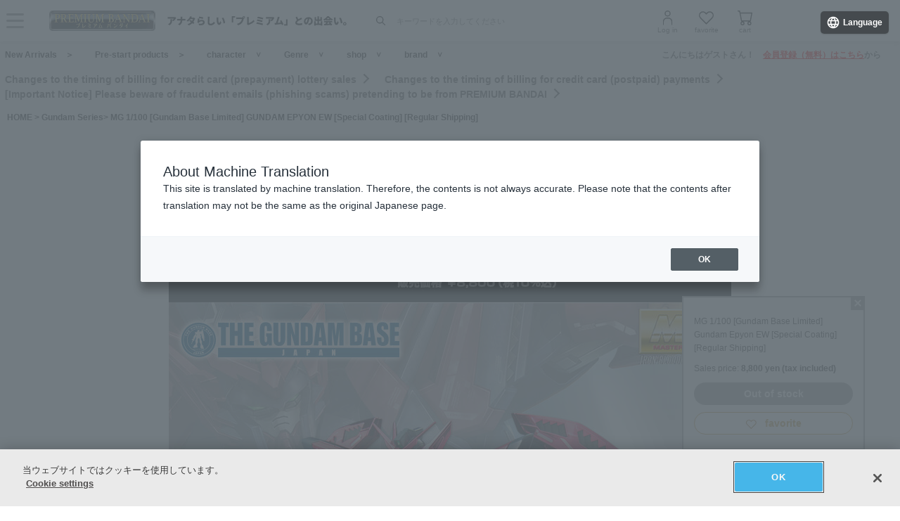

--- FILE ---
content_type: text/html; charset=Shift_JIS
request_url: https://p-bandai.jp/item/item-1000171722/
body_size: 26485
content:
<!DOCTYPE html PUBLIC "-//W3C//DTD XHTML 1.0 Transitional//EN" "http://www.w3.org/TR/xhtml1/DTD/xhtml1-transitional.dtd">
<html xmlns="http://www.w3.org/1999/xhtml" lang="ja" xml:lang="ja" xmlns:og="http://ogp.me/ns#"><head><!-- Adobe Fonts -->
<script>
(function(d) {
var config = {
kitId: 'zbq2rze',
scriptTimeout: 3000,
async: true
},
h=d.documentElement,t=setTimeout(function(){h.className=h.className.replace(/\bwf-loading\b/g,"")+" wf-inactive";},config.scriptTimeout),tk=d.createElement("script"),f=false,s=d.getElementsByTagName("script")[0],a;h.className+=" wf-loading";tk.src='https://use.typekit.net/'+config.kitId+'.js';tk.async=true;tk.onload=tk.onreadystatechange=function(){a=this.readyState;if(f%7C%7Ca&&a!="complete"&&a!="loaded")return;f=true;clearTimeout(t);try{Typekit.load(config)}catch(e){}};s.parentNode.insertBefore(tk,s)
})(document);
</script>
<!-- Adobe Fonts -->

<!-- p-bandai.jp に対する OneTrust Cookie 同意通知の始点 -->
<script type="text/javascript" src=https://cdn-apac.onetrust.com/consent/928f7f43-44d0-4806-a4c6-a714745096b0/OtAutoBlock.js ></script>
<script src=https://cdn-apac.onetrust.com/scripttemplates/otSDKStub.js  type="text/javascript" charset="UTF-8" data-domain-script="928f7f43-44d0-4806-a4c6-a714745096b0" ></script>
<script type="text/javascript">
function OptanonWrapper() { }
</script>
<!-- p-bandai.jp に対する OneTrust Cookie 同意通知の終点 -->

<script type="text/javascript" src="https://try.abtasty.com/689b5c6951160c556d015c7cc4ff6460.js"></script>
<!--forclarity-->
<script type="text/javascript">
    (function(c,l,a,r,i,t,y){
        c[a]=c[a]||function(){(c[a].q=c[a].q||[]).push(arguments)};
        t=l.createElement(r);t.async=1;t.src="https://www.clarity.ms/tag/"+i;
        y=l.getElementsByTagName(r)[0];y.parentNode.insertBefore(t,y);
    })(window, document, "clarity", "script", "cxjzf5ozzr");
</script>
<!--forclarity-->

<script src="https://p-bandai.jp/_ui/responsive/common/js/common.js?single"></script>




<script type="text/javascript">
window.dataLayer = window.dataLayer || [];
if(typeof template_ls_cv_1904_skip_flg  === 'undefined') {
}
if(typeof template_ga_parameter2_skip_flg  === 'undefined') {
dataLayer.push({ 
 member: 'ビジター'
                                                                            });
}
   
    
    
    var ga_item_list = {};
      ga_item_list['ga_2550144000002'] = {item_id: '2550144000002',item_name: '1000171722_ＭＧ 1/100 【ガンダムベース限定】 ガンダムエピオン ＥＷ［スペシャルコーティング］【通常配送】',item_category: 'ガンダムシリーズ',item_category2: 'ガンダムベースオンラインショップ',item_category3: 'ガンダムシリーズ,新機動戦記ガンダムW',item_category4: 'フィギュア,プラモデル',item_category5: 'https://p-bandai.jp/item/item-1000171722',item_brand: 'ガンプラ,MG [マスターグレード]',item_variant: '1000171722',price: '8800'};
      //console.log(ga_item_list);
  
  dataLayer.push({ ecommerce: null });
  dataLayer.push({
    event: 'view_item',
    item_variant_product_code: '1000171722',
    item_product_code: '2550144000002',
    item_series: 'ガンダムシリーズ,新機動戦記ガンダムW',
    item_franchise: 'ガンダムシリーズ',
    item_partner: 'ガンダムベースオンラインショップ',
    item_genre: 'フィギュア,プラモデル',
    item_brand: 'ガンプラ,MG [マスターグレード]',
    ecommerce: {
    currency: 'JPY',
        value: '8800',
        items: [
                                {
              item_id: '2550144000002',
              item_name: '1000171722_ＭＧ 1/100 【ガンダムベース限定】 ガンダムエピオン ＥＷ［スペシャルコーティング］【通常配送】',
              item_category: 'ガンダムシリーズ',
              item_category2: 'ガンダムベースオンラインショップ',
              item_category3: 'ガンダムシリーズ,新機動戦記ガンダムW',
              item_category4: 'フィギュア,プラモデル',
              item_category5: 'https://p-bandai.jp/item/item-1000171722',
              item_brand: 'ガンプラ,MG [マスターグレード]',
              item_variant: '1000171722',
              price: '8800',
              quantity: '1'
            }                            ]
    }
  });
  //console.log(dataLayer);
    
    
    
    

if(typeof template_ua_member_data_use_flg !== 'undefined'){
  }

dataLayer.push({
'ga_user_type':'ビジター',
'memberID':'',
'ga_total_accept_order_cnt': '0',      
'ga_total_accept_order_amount':'0',
'ga_last_campaign_id':''
});







</script>
<script type="text/javascript">
window.dataLayer = window.dataLayer || [];

function pushWishlistGAParameter() {
	if(typeof ga_item_list !== 'undefined') {
		if(!Object.keys(ga_item_list).length) {
			return false;
		}
		var ga_item_list_new = [];
		var index = 0;
		for(var key in ga_item_list) {
			ga_item_list_new[index] = {
				item_id: ga_item_list[key].item_id,
				item_name: ga_item_list[key].item_name,
				item_category: ga_item_list[key].item_category,
				item_category2: ga_item_list[key].item_category2,
				item_category3: ga_item_list[key].item_category3,
				item_category4: ga_item_list[key].item_category4,
				item_category5: ga_item_list[key].item_category5,
				item_category6: ga_item_list[key].item_category6,
				item_variant: ga_item_list[key].item_variant,
				price: ga_item_list[key].price,
				quantity: '1'
			};
			index++;
		}

		window.dataLayer.push({ ecommerce: null }); //eコマースオブジェクトの初期化
		window.dataLayer.push({
		event: 'add_to_wishlist',
			ecommerce: {
				currency: 'JPY',
				value: ga_item_list_new[0].price,
				items: ga_item_list_new
			 }
		});
		console.log(window.dataLayer); //debug
	}
}
</script>
<!-- Google Tag Manager -->
<noscript><iframe src="//www.googletagmanager.com/ns.html?id=GTM-MM26NJ"
height="0" width="0" style="display:none;visibility:hidden"></iframe></noscript>
<script>(function(w,d,s,l,i){w[l]=w[l]||[];w[l].push({'gtm.start':
new Date().getTime(),event:'gtm.js'});var f=d.getElementsByTagName(s)[0],
j=d.createElement(s),dl=l!='dataLayer'?'&l='+l:'';j.async=true;j.src=
'//www.googletagmanager.com/gtm.js?id='+i+dl;f.parentNode.insertBefore(j,f);
})(window,document,'script','dataLayer','GTM-MM26NJ');</script>
<!-- End Google Tag Manager -->
<meta name="template_cd_hash" content="GpFiGbturzd4Ss60y8gxE9Ei7lFkSbVIlmzRFVCW48LiuIvKRwCyMRZUUq5eW+wg94wkJd8GIVv4DFhIdWdWnw==">

<!-- test end -->
<title>ＭＧ 1/100 【ガンダムベース限定】 ガンダムエピオン ＥＷ［スペシャルコーティング］【通常配送】 | 新機動戦記ガンダムW フィギュア | アニメグッズ ・おもちゃならプレミアムバンダイ｜バンダイナムコグループの公式通販サイト</title>

<meta name="description" content="「ＭＧ 1/100 【ガンダムベース限定】 ガンダムエピオン ＥＷ［スペシャルコーティング］」が登場！ | バンダイナムコグループ公式通販サイト | プレミアムバンダイ。" />

<meta name="keywords" content="MG,ガンダムベース限定,ガンダムエピオンEW,スペシャルコーティング,エピオン,エンドレスワルツ,コーティング" />

<meta name="first-pid" content="1000160381">

<meta http-equiv="X-UA-Compatible" content="IE=edge"/>
<meta name="robots" content="index,follow" />

<meta name="google-site-verification" content="uoIz0y3E_zwqg9b-_vb0HE3WfGjPijPACObla9B8Ee4" />
<meta name="google-site-verification" content="EWCvK47kzFqjjIkTgHtZAq7lAUOhqkn9hchGVhL5RuI" />
<meta name="google-site-verification" content="NfitBqY2_93WApxzMMgV6R0ANpfYCQ-1gd4BvSXz3U8" />
<meta property="fb:app_id" content="152965254771555" />
<meta property="twitter:account_id" content="211093373" />

<link rel="alternate" media="handheld" href="https://p-bandai.jp/item/item-1000171722/">

<!-- copyright view system javascript --> 
<script src="//bandai-a.akamaihd.net/bc/js/copyright.js" type="text/javascript"></script>
<!-- copyright view system javascript --> 


<!-- canonical link -->
<link rel="canonical" href="https://p-bandai.jp/item/item-1000171722/">

<!-- canonical link -->

<!-- pagination link -->
<!-- pagination link -->


<meta name="x-as" content="40">

<meta name="x-date" content="2022-03-11 08:00:00">

<meta name="x-edate" content="2999-12-31 23:59:59">

<meta name="x-ss" content="99">
<meta name="x-ge" content="0011,0011/00110002,0012/00120001,0036,0037,0037/00370001">

<meta name="x-chara" content="c0010,c0010/gunpla,c0010/mg,c2229">

<meta name="x-sge" content="gundambase,a0001,b004,s0005,s0027,LIMITED">



<!--twitter:card-->
<meta name="twitter:card" content="summary_large_image" >
<meta name="twitter:site" content="@p_bandai" >
<meta name="twitter:title" content="ＭＧ 1/100 【ガンダムベース限定】 ガンダムエピオン ＥＷ［スペシャルコーティング］【通常配送】| プレミアムバンダイ" >
<meta name="twitter:description" content="「ＭＧ 1/100 【ガンダムベース限定】 ガンダムエピオン ＥＷ［スペシャルコーティング］」が登場！" >
<meta name="twitter:image" content="https://bandai-a.akamaihd.net/bc/img/model/b/1000171722_1.jpg" >
<!--/twitter:card-->

<!--Open Graph mixi,facebook,gree-->
<meta property="og:title" content="ＭＧ 1/100 【ガンダムベース限定】 ガンダムエピオン ＥＷ［スペシャルコーティング］【通常配送】| プレミアムバンダイ" />
<meta property="og:image" content="https://bandai-a.akamaihd.net/bc/img/model/b/1000171722_1.jpg"/>
<!--/ Open Graph mixi,facebook,gree-->

<!--Open Graph mixi-->
<meta property="og:description" content="「ＭＧ 1/100 【ガンダムベース限定】 ガンダムエピオン ＥＷ［スペシャルコーティング］」が登場！" />
<!--/Open Graph mixi-->

<!--Open Graph facebook,gree-->
<meta property="og:type" content="website" />
<meta property="og:url" content="https://p-bandai.jp/item/item-1000171722/" />
<!--/Open Graph facebook,gree-->

<!--Open Graph facebook-->
<meta property="og:site_name" content="プレミアムバンダイ" />
<!--/Open Graph facebook-->

<script language="JavaScript" type="text/JavaScript" src="//bandai-a.akamaihd.net/js/share_button.js"></script>


<meta http-equiv="Content-Type" content="text/html; charset=shift_jis" />
<meta http-equiv="Content-Style-Type" content="text/css" />
<meta http-equiv="Content-Script-Type" content="text/javascript" />

<link href="/bc/css/common.css" rel="stylesheet" type="text/css" />
<link href="/bc/css/shop3_option.css" rel="stylesheet" type="text/css" />
<link href="/bc/css/review.css" rel="stylesheet" type="text/css" />
<link media="screen" rel="stylesheet" href="/bc/css/colorbox.css" />
<link href="/bc/css/tooltip_question.css" rel="stylesheet" type="text/css" />
<link href="/bc/css/detail_function.css" rel="stylesheet" type="text/css" />

<script language="JavaScript" type="text/JavaScript" src="//bandai-a.akamaihd.net/bc/js/rollover.js"></script>
<script type="text/javascript" src="//bandai-a.akamaihd.net/js/library/jquery/3_6_0/jquery_min.js"></script>
<script type="text/javascript" src="//bandai-a.akamaihd.net/bc/js/jquery.cycle.lite.js"></script>
<!--<script type="text/javascript" src="//bandai-a.akamaihd.net/bc/js/jquery.cycle.all.js"></script>-->
<script type="text/javascript" src="//bandai-a.akamaihd.net/bc/js/jquery.colorbox-min.js"></script>
<!--<script type="text/javascript" src="//bandai-a.akamaihd.net/bc/js/item_detail_img.js"></script>-->
<script type="text/javascript" src="//bandai-a.akamaihd.net/bc/js/top_favorite_202410.js"></script>

<script language="JavaScript" type="text/JavaScript" src="//bandai-a.akamaihd.net/bc/js/item_stock_202410.js"></script>
<script language="JavaScript" type="text/JavaScript" src="//bandai-a.akamaihd.net/js/cart_add.js"></script>
<script language="JavaScript" type="text/javascript" src="//bandai-a.akamaihd.net/bc/js/top_favorite_202410.js"></script>
<script type='text/javascript'>
// お気に入り
var member_favorite_model = [];
var usdata = 'c16d9703e21c2d1bb511815d74f30ad7';

// 閲覧履歴
var browsing_history_model = [];

// お気に入り（カテゴリ－キャラクタ）
var member_favorite_category = [];


// 初回読み込み
$(document).ready(function(){
  $.each(member_favorite_model, function(index, m_fav_model_id) {
    if($(".nfm_"+m_fav_model_id).length) {
      $(".nfm_"+m_fav_model_id).prop('checked', true);
    }
  })

  $.each(browsing_history_model, function(index, history_model_id) {
    if($(".bhm_"+history_model_id).length) {
      $(".bhm_"+history_model_id).addClass('is-active');
    }
  })

  $.each(member_favorite_category, function(index, m_fav_category_kbn_no) {
    if($(".nfc_"+m_fav_category_kbn_no).length) {
      $(".nfc_"+m_fav_category_kbn_no).prop('checked', true);
    }
  })

});
</script>

<script language="JavaScript"><!--

// color, size, taste, kind, amount

// IEでは連想配列の最後にカンマはエラーになる
orderno_list = {
"0000000000":"2550144000002"
,"0000000000_img":"https://bandai-a.akamaihd.net/bc/img/model/b/1000171722_1.jpg"
,"0000000000_alt":""
,"0000000000_img1":"https://bandai-a.akamaihd.net/bc/img/model/b/1000171722_1.jpg"
,"0000000000_alt1":"ＭＧ 1/100 【ガンダムベース限定】 ガンダムエピオン ＥＷ［スペシャルコーティング］【通常配送】"
,"0000000000_img2":"https://bandai-a.akamaihd.net/bc/img/model/b/1000171722_2.jpg"
,"0000000000_alt2":"ＭＧ 1/100 【ガンダムベース限定】 ガンダムエピオン ＥＷ［スペシャルコーティング］【通常配送】"
,"0000000000_img3":"https://bandai-a.akamaihd.net/bc/img/model/b/1000171722_3.jpg"
,"0000000000_alt3":"ＭＧ 1/100 【ガンダムベース限定】 ガンダムエピオン ＥＷ［スペシャルコーティング］【通常配送】"
,"0000000000_img4":"https://bandai-a.akamaihd.net/bc/img/model/b/1000171722_4.jpg"
,"0000000000_alt4":"ＭＧ 1/100 【ガンダムベース限定】 ガンダムエピオン ＥＷ［スペシャルコーティング］【通常配送】"
,"0000000000_img5":"https://bandai-a.akamaihd.net/bc/img/model/b/1000171722_5.jpg"
,"0000000000_alt5":"ＭＧ 1/100 【ガンダムベース限定】 ガンダムエピオン ＥＷ［スペシャルコーティング］【通常配送】"
,"0000000000_img6":"https://bandai-a.akamaihd.net/bc/img/model/b/1000171722_6.jpg"
,"0000000000_alt6":"ＭＧ 1/100 【ガンダムベース限定】 ガンダムエピオン ＥＷ［スペシャルコーティング］【通常配送】"
,"0000000000_img7":""
,"0000000000_alt7":"ＭＧ 1/100 【ガンダムベース限定】 ガンダムエピオン ＥＷ［スペシャルコーティング］【通常配送】"
,"0000000000_img8":""
,"0000000000_alt8":"ＭＧ 1/100 【ガンダムベース限定】 ガンダムエピオン ＥＷ［スペシャルコーティング］【通常配送】"
,"0000000000_img9":""
,"0000000000_alt9":"ＭＧ 1/100 【ガンダムベース限定】 ガンダムエピオン ＥＷ［スペシャルコーティング］【通常配送】"
,"0000000000_img10":""
,"0000000000_alt10":"ＭＧ 1/100 【ガンダムベース限定】 ガンダムエピオン ＥＷ［スペシャルコーティング］【通常配送】"
		};

orderstock_list = {
"2550144000002":"×"
};

ordermax_list = {
"2550144000002":0
};
reserve_flg = 0;
order_disp_pulldown = 1;
all_stock_out = "全て在庫無し";
all_stock_out_string="全て在庫無し"
ordermax_keep_list = {
"2550144000002":0
};
orderstock_limit_flg = {
"2550144000002":1
};
ecv_non_stock_mark="×";
model_image_list = {
"defalut_curindex" : "0000000000"
,"model_image1":"https://bandai-a.akamaihd.net/bc/img/model/b/1000171722_1.jpg"
,"model_image_alt1":"ＭＧ 1/100 【ガンダムベース限定】 ガンダムエピオン ＥＷ［スペシャルコーティング］【通常配送】"
,"model_image2":"https://bandai-a.akamaihd.net/bc/img/model/b/1000171722_2.jpg"
,"model_image_alt2":"ＭＧ 1/100 【ガンダムベース限定】 ガンダムエピオン ＥＷ［スペシャルコーティング］【通常配送】"
,"model_image3":"https://bandai-a.akamaihd.net/bc/img/model/b/1000171722_3.jpg"
,"model_image_alt3":"ＭＧ 1/100 【ガンダムベース限定】 ガンダムエピオン ＥＷ［スペシャルコーティング］【通常配送】"
,"model_image4":"https://bandai-a.akamaihd.net/bc/img/model/b/1000171722_4.jpg"
,"model_image_alt4":"ＭＧ 1/100 【ガンダムベース限定】 ガンダムエピオン ＥＷ［スペシャルコーティング］【通常配送】"
,"model_image5":"https://bandai-a.akamaihd.net/bc/img/model/b/1000171722_5.jpg"
,"model_image_alt5":"ＭＧ 1/100 【ガンダムベース限定】 ガンダムエピオン ＥＷ［スペシャルコーティング］【通常配送】"
,"model_image6":"https://bandai-a.akamaihd.net/bc/img/model/b/1000171722_6.jpg"
,"model_image_alt6":"ＭＧ 1/100 【ガンダムベース限定】 ガンダムエピオン ＥＷ［スペシャルコーティング］【通常配送】"
,"model_image7":""
,"model_image_alt7":"ＭＧ 1/100 【ガンダムベース限定】 ガンダムエピオン ＥＷ［スペシャルコーティング］【通常配送】"
,"model_image8":""
,"model_image_alt8":"ＭＧ 1/100 【ガンダムベース限定】 ガンダムエピオン ＥＷ［スペシャルコーティング］【通常配送】"
,"model_image9":""
,"model_image_alt9":"ＭＧ 1/100 【ガンダムベース限定】 ガンダムエピオン ＥＷ［スペシャルコーティング］【通常配送】"
,"model_image10":""
,"model_image_alt10":"ＭＧ 1/100 【ガンダムベース限定】 ガンダムエピオン ＥＷ［スペシャルコーティング］【通常配送】"
,"model_image11":""
,"model_image_alt11":"ＭＧ 1/100 【ガンダムベース限定】 ガンダムエピオン ＥＷ［スペシャルコーティング］【通常配送】"
,"model_image12":""
,"model_image_alt12":"ＭＧ 1/100 【ガンダムベース限定】 ガンダムエピオン ＥＷ［スペシャルコーティング］【通常配送】"
,"model_image13":""
,"model_image_alt13":"ＭＧ 1/100 【ガンダムベース限定】 ガンダムエピオン ＥＷ［スペシャルコーティング］【通常配送】"
,"model_image14":""
,"model_image_alt14":"ＭＧ 1/100 【ガンダムベース限定】 ガンダムエピオン ＥＷ［スペシャルコーティング］【通常配送】"
,"model_image15":""
,"model_image_alt15":"ＭＧ 1/100 【ガンダムベース限定】 ガンダムエピオン ＥＷ［スペシャルコーティング］【通常配送】"
,"model_image16":""
,"model_image_alt16":"ＭＧ 1/100 【ガンダムベース限定】 ガンダムエピオン ＥＷ［スペシャルコーティング］【通常配送】"
,"model_image17":""
,"model_image_alt17":"ＭＧ 1/100 【ガンダムベース限定】 ガンダムエピオン ＥＷ［スペシャルコーティング］【通常配送】"
,"model_image18":""
,"model_image_alt18":"ＭＧ 1/100 【ガンダムベース限定】 ガンダムエピオン ＥＷ［スペシャルコーティング］【通常配送】"
,"model_image19":""
,"model_image_alt19":"ＭＧ 1/100 【ガンダムベース限定】 ガンダムエピオン ＥＷ［スペシャルコーティング］【通常配送】"
,"model_image20":""
,"model_image_alt20":"ＭＧ 1/100 【ガンダムベース限定】 ガンダムエピオン ＥＷ［スペシャルコーティング］【通常配送】"
,"model_image21":""
,"model_image_alt21":"ＭＧ 1/100 【ガンダムベース限定】 ガンダムエピオン ＥＷ［スペシャルコーティング］【通常配送】"
,"model_image22":""
,"model_image_alt22":"ＭＧ 1/100 【ガンダムベース限定】 ガンダムエピオン ＥＷ［スペシャルコーティング］【通常配送】"
,"model_image23":""
,"model_image_alt23":"ＭＧ 1/100 【ガンダムベース限定】 ガンダムエピオン ＥＷ［スペシャルコーティング］【通常配送】"
,"model_image24":""
,"model_image_alt24":"ＭＧ 1/100 【ガンダムベース限定】 ガンダムエピオン ＥＷ［スペシャルコーティング］【通常配送】"
,"model_image25":""
,"model_image_alt25":"ＭＧ 1/100 【ガンダムベース限定】 ガンダムエピオン ＥＷ［スペシャルコーティング］【通常配送】"
,"model_image26":""
,"model_image_alt26":"ＭＧ 1/100 【ガンダムベース限定】 ガンダムエピオン ＥＷ［スペシャルコーティング］【通常配送】"
,"model_image27":""
,"model_image_alt27":"ＭＧ 1/100 【ガンダムベース限定】 ガンダムエピオン ＥＷ［スペシャルコーティング］【通常配送】"
,"model_image28":""
,"model_image_alt28":"ＭＧ 1/100 【ガンダムベース限定】 ガンダムエピオン ＥＷ［スペシャルコーティング］【通常配送】"
,"model_image29":""
,"model_image_alt29":"ＭＧ 1/100 【ガンダムベース限定】 ガンダムエピオン ＥＷ［スペシャルコーティング］【通常配送】"
,"model_image30":""
,"model_image_alt30":"ＭＧ 1/100 【ガンダムベース限定】 ガンダムエピオン ＥＷ［スペシャルコーティング］【通常配送】"
};

// --></script>

<!-- 201607お気に入りボタン -->
<link href="/bc/images/net-s_tokushu/20160707style_pc.css" rel="stylesheet" type="text/css" />
<script type='text/javascript'>
$(function(){
	
	
	$(".popbox_btn").on("click", function(){
            
		CommentDisp('/mycollection_add/1000171722/', { usdata: usdata }).done(function(result) {
			var text = result.message;
			if(text == "notlogin"){
				location.href="/login/";
			}else{
				if(text == "success"){
					$(".pop_space p").text("お気に入りに登録しました");
					$(".popbox_btn").hide();
					$(".favAdded").show();

					//$(".pop_space").fadeIn();
					//$("body").append('<p class="dummy_crose"></p>');
					if($('#flFav').length){ // for floating cart
						$('#flFav').text('お気に入りに登録済');
						if($('.detailFnFab').length){
							$('#flFav').removeClass('detailFnFab');
							$('#flFav').addClass('detailFnFabOff');
						}
					}
					pushWishlistGAParameter();
				}else if(text == "success2"){
					$(".popbox_btn").hide();
					$(".favAdded").show();

					//$(".favAdded_space").fadeIn();
					//$("body").append('<p class="dummy_crose"></p>');
					if($('#flFav').length){ // for floating cart
						$('#flFav').text('お気に入りに登録済');
						if($('.detailFnFab').length){
							$('#flFav').removeClass('detailFnFab');
							$('#flFav').addClass('detailFnFabOff');
						}
					}
				}else{
					$(".pop_space p").text(text);

					$(".pop_space").fadeIn();
					$("body").append('<p class="dummy_crose"></p>');

					$( ".dummy_crose , #spaceClose" ).off().on("click", function(){
						$(".pop_space").fadeOut( function(){
							$(".dummy_crose").remove();
						});
					});
				}
      }
 		});
	});

	$(".favAdded").on("click", function(){
		$.ajax(
		{
			type: "POST",
			dataType:"json",
			url:'/mycollection_del/1000171722/',
			cache: false,
			data:{"ret":"1", usdata: usdata }
		})
		.done(function(result) {
			var text = result.message;
			if(text == "notlogin"){
				location.href="/login/";
			}else{
				if(text == "success"){

					$(".pop_space p").text("お気に入りを削除しました");
					$(".favAdded").hide();
					$(".popbox_btn").show();

					//$(".pop_space").fadeIn();
					//$("body").append('<p class="dummy_crose"></p>');
					if($('#flFav').length){ // for floating cart
						$('#flFav').text('お気に入り');
						if($('.detailFnFabOff').length){
							$('#flFav').removeClass('detailFnFabOff');
							$('#flFav').addClass('detailFnFab');
						}
					}
				}else{
					$(".pop_space p").text(text);
					$(".pop_space").fadeIn();
					$("body").append('<p class="dummy_crose"></p>');

					$( ".dummy_crose , #spaceClose" ).off().on("click", function(){
						$(".pop_space").fadeOut( function(){
							$(".dummy_crose").remove();
						});
					});
				}
			}
		});
	});
});

function favorite_error1(){

	$(".pop_space p").text("お気に入り商品の登録エラーが発生しました。");

	$(".pop_space").fadeIn();
	$("body").append('<p class="dummy_crose"></p>');
		
		
	$( ".dummy_crose , #spaceClose" ).off().on("click", function(){
		$(".pop_space").fadeOut( function(){
			$(".dummy_crose").remove();
		});
	});
	var element = document.getElementById("box");
	var rect = element.getBoundingClientRect();
	var positionX = rect.left + window.pageXOffset ;
	var positionY = rect.top + window.pageYOffset ;

	// 要素の位置にスクロールさせる
	window.scrollTo( positionX, positionY ) ;
}
function favorite_error2(){
	$(".pop_space p").text("お気に入り商品の登録数が上限に達しています");

	$(".pop_space").fadeIn();
	$("body").append('<p class="dummy_crose"></p>');
		
		
	$( ".dummy_crose , #spaceClose" ).off().on("click", function(){
		$(".pop_space").fadeOut( function(){
			$(".dummy_crose").remove();
		});
	});
	var element = document.getElementById("box");
	var rect = element.getBoundingClientRect();
	var positionX = rect.left + window.pageXOffset ;
	var positionY = rect.top + window.pageYOffset ;
	// 要素の位置にスクロールさせる
	window.scrollTo( positionX, positionY ) ;
}
function favorite_success1(){
	$(".popbox_btn").hide();
	$(".favAdded").show();

	/*
	$(".pop_space").fadeIn();
	$("body").append('<p class="dummy_crose"></p>');
		
	$( ".dummy_crose , #spaceClose" ).off().on("click", function(){
		$(".pop_space").fadeOut( function(){
			$(".dummy_crose").remove();
		});
	});
	*/
	var element = document.getElementById("box");
	var rect = element.getBoundingClientRect();
	var positionX = rect.left + window.pageXOffset ;
	var positionY = rect.top + window.pageYOffset ;

	// 要素の位置にスクロールさせる
	window.scrollTo( positionX, positionY ) ;
}
function favorite_success2(){
	$(".popbox_btn").hide();
	$(".favAdded").show();

	/*
	$(".favAdded_space").fadeIn();
	$("body").append('<p class="dummy_crose"></p>');

	$( ".dummy_crose , #spaceClose" ).off().on("click", function(){
		$(".favAdded_space").fadeOut( function(){
			$(".dummy_crose").remove();

		});
	});
	*/
	var element = document.getElementById("box");
	var rect = element.getBoundingClientRect();
	var positionX = rect.left + window.pageXOffset ;
	var positionY = rect.top + window.pageYOffset ;

	// 要素の位置にスクロールさせる
	window.scrollTo( positionX, positionY ) ;
}
function favorite_del_success(){
	$(".favAdded").hide();
	$(".popbox_btn").show();

	var element = document.getElementById("box");
	var rect = element.getBoundingClientRect();
	var positionX = rect.left + window.pageXOffset ;
	var positionY = rect.top + window.pageYOffset ;

	// 要素の位置にスクロールさせる
	window.scrollTo( positionX, positionY ) ;
}


var usdata = 'c16d9703e21c2d1bb511815d74f30ad7';
</script>
<!-- 201607お気に入りボタン -->

<link href="/bc/css/pbItemDetail.css" rel="stylesheet" type="text/css" />
<link href="/bc/css/pbFluidHeaderFooter.css" rel="stylesheet" type="text/css" />

<script src="//bandai-a.akamaihd.net/bc/css/swiper-bundle.js" type="text/javascript" charset="utf-8"></script>
<link href="/bc/css/swiper-bundle.css" rel="stylesheet" type="text/css" charset="utf-8" />
<link href="/bc/css/pb24-icon.css" rel="stylesheet" type="text/css" charset="utf-8" />
<link href="/bc/css/pb24_pc.css" rel="stylesheet" type="text/css" charset="utf-8" />

<script type="application/ld+json">
{
  "@context": "https://schema.org",
  "@type": "BreadcrumbList",
	"itemListElement":[{
	  "@type": "ListItem",
		"position": 1,
    "name": "HOME",
		"item": "https://p-bandai.jp/"
		},
		{
    "@type": "ListItem",
    "position": 2,
    "name": "ガンダムシリーズ",
		"item": "https://p-bandai.jp/chara/c0010/"
    },
    		{
    "@type": "ListItem",
    "position": 3,
    "name": "ＭＧ 1/100 【ガンダムベース限定】 ガンダムエピオン ＥＷ［スペシャルコーティング］【通常配送】"
    }]
}
</script>
<script type="application/ld+json">
[
{
    "@context": "https://schema.org/",
    "@type": "Product",
    "itemCondition" : "NewCondition",
    "image": "https://bandai-a.akamaihd.net/bc/img/model/b/1000171722_1.jpg",
    "name": "ＭＧ 1/100 【ガンダムベース限定】 ガンダムエピオン ＥＷ［スペシャルコーティング］【通常配送】",
    "description": "「ＭＧ 1/100 【ガンダムベース限定】 ガンダムエピオン ＥＷ［スペシャルコーティング］」が登場！ | バンダイナムコグループ公式通販サイト | プレミアムバンダイ。",
        "brand": {
      "@type": "Brand",
      "name": "ガンプラ,MG [マスターグレード]"
    },
        "offers": {
      "@type": "Offer",
      "priceCurrency": "JPY",
      "price": "8800",
      "itemCondition": "https://schema.org/NewCondition",
      "availability": "https://schema.org/OutOfStock"
    },
    "hasMerchantReturnPolicy": {
      "@type": "MerchantReturnPolicy",
      "applicableCountry": "JP",
      "returnPolicyCategory": "https://schema.org/MerchantReturnNotPermitted"
    }
 }
]
</script>
<meta name="gtin_code" content="4573102612038">

<script type="text/javascript">
    loopassDmpTrack = (function() {
        var database      = 'li_pbandai';
        var table         = 'tracking_log';
        var writekey      = '192/cdc6bc4d001b7820ae7519597f2b26dc8fe30099';
        var cookie_domain = '.p-bandai.jp';
        var uid_hash_key  = 'lluh';
        var uid_hash;
        var member_id = '';
        var params = decodeURIComponent(window.location.search.substring(1)).split('&');
        var len    = params.length;
        var param;
        for (var i = 0; i < len; i++) {
            param = params[i].split('=');
            if (param[0] === uid_hash_key) {
                if (param.length === 2 && param[1].match(/^[a-z0-9]{40}$/)) {
                    document.cookie = uid_hash_key + '=' + param[1] + '; domain=' + cookie_domain+'; max-age=63072000; path=/';
                }
                break;
            }
        }
        
        params = document.cookie.split(';');
        len    = params.length;
        param;
        for (var i = 0; i < len; i++) {
            param = params[i].split('=');
            if (param[0].toString().trim() === uid_hash_key) {
                var value = param[1].toString().trim();
                if (param.length === 2 && value.match(/^[a-z0-9]{40}$/)) {
                    uid_hash = value;
                }
                break;
            }
        }

        !function(t,e){if(void 0===e[t]){e[t]=function(){e[t].clients.push(this),this._init=[Array.prototype.slice.call(arguments)]},e[t].clients=[];for(var r=function(t){return function(){return this["_"+t]=this["_"+t]||[],this["_"+t].push(Array.prototype.slice.call(arguments)),this}},s=["addRecord","blockEvents","fetchServerCookie","fetchGlobalID","fetchUserSegments","resetUUID","ready","setSignedMode","setAnonymousMode","set","trackEvent","trackPageview","trackClicks","unblockEvents"],n=0;n<s.length;n++){var c=s[n];e[t].prototype[c]=r(c)}var o=document.createElement("script");o.type="text/javascript",o.async=!0,o.src=("https:"===document.location.protocol?"https:":"http:")+"//cdn.treasuredata.com/sdk/2.5/td.min.js";var a=document.getElementsByTagName("script")[0];a.parentNode.insertBefore(o,a)}}("Treasure",this);
        var td = new Treasure({
            host: 'tokyo.in.treasuredata.com',
            writeKey: writekey,
            database: database,
            startInSignedMode: true
        });
        td.set('$global', 'td_global_id', 'td_global_id');
        td.set(table,{lps_uid_hash : uid_hash, member_id : member_id});

        return function (add_data) {
            td.trackEvent(table, ((add_data instanceof Object && !(add_data instanceof Array)) ? add_data : {}));
        };
    })();

        loopassDmpTrack();

</script>

<!-- WOVN -->
<script src="https://j.wovn.io/1" data-wovnio="key=OMx4gI" async></script>

<!-- BotManager -->
<script>
  (function(cfg) {
    var resultDomain = location.hostname.indexOf('search.p-bandai.jp') !== -1 ? 'search.p-bandai.jp' : 'p-bandai.jp';
    cfg.tenantId = 'TN250115-F72BE222';
    cfg.domainName = resultDomain;
    cfg.serverUrl = 'https://botmanager.stclab.com/api/v1/macro';
    cfg.detectOnLoad = false;
    cfg.protectionServerUrl = 'https://restriction.p-bandai.jp/p-bandai';
  })(window['BotManager-config'] || (window['BotManager-config'] = {}));
</script>
<script src="https://restriction.p-bandai.jp/agents/client/javascript/botmanager-browser-agent.js" async></script>


<!-- NetFUNNEL EUM -->
<script src="https://agent-lib.stclab.com/agents/eum/browser/eum-browser.js" defer onload="initializeEUM()"></script>
<script>
    async function initializeEUM() {
        const initResult = await window.STC_EUM.initialize({
            serverURL: "https://eum-receiver-v3.stclab.com/eum_data",
            settingURL: "https://nf-setting-bucket.stclab.com/m-hosh-0932.netfunnel/nf-setting.json",
            clientId: "TN241223-E8F0FA48",
            trackResource: true,
            printLog: false,
        });
    }
</script>

  
    <!--BNX RECCOMEND DATA SEND START-->
    <script>
       user_event = {
           'eventType': 'detail-page-view',
           'visitorId': '21854f740ce3901ae430d341c21fa4c9',
                                 'productDetails': [{
           'product': {
               'id': '1000171722'
             }
           }]
       };
       var _gre = _gre || [];

_gre.push(['apiKey', 'AIzaSyD1al93YkuQ2r2oF14uqappaLBrz1f-e_E']);
_gre.push(['logEvent', user_event]);
_gre.push(['projectId', '923644276702']);
_gre.push(['locationId', 'global']);
_gre.push(['catalogId', 'default_catalog']);

(function() {
  var gre = document.createElement('script'); gre.type = 'text/javascript'; gre.async = true;
  gre.src = 'https://www.gstatic.com/retail/v2_event.js';
  var s = document.getElementsByTagName('script')[0]; s.parentNode.insertBefore(gre, s);
})();
    </script>
  <!--BNX RECCOMEND DATA SEND END-->
    
  
  
  
  
                              <script>!function(e){var n="https://s.go-mpulse.net/boomerang/";if("False"=="True")e.BOOMR_config=e.BOOMR_config||{},e.BOOMR_config.PageParams=e.BOOMR_config.PageParams||{},e.BOOMR_config.PageParams.pci=!0,n="https://s2.go-mpulse.net/boomerang/";if(window.BOOMR_API_key="FUJSN-U3MH7-M5VXW-CAJD9-PEDX2",function(){function e(){if(!o){var e=document.createElement("script");e.id="boomr-scr-as",e.src=window.BOOMR.url,e.async=!0,i.parentNode.appendChild(e),o=!0}}function t(e){o=!0;var n,t,a,r,d=document,O=window;if(window.BOOMR.snippetMethod=e?"if":"i",t=function(e,n){var t=d.createElement("script");t.id=n||"boomr-if-as",t.src=window.BOOMR.url,BOOMR_lstart=(new Date).getTime(),e=e||d.body,e.appendChild(t)},!window.addEventListener&&window.attachEvent&&navigator.userAgent.match(/MSIE [67]\./))return window.BOOMR.snippetMethod="s",void t(i.parentNode,"boomr-async");a=document.createElement("IFRAME"),a.src="about:blank",a.title="",a.role="presentation",a.loading="eager",r=(a.frameElement||a).style,r.width=0,r.height=0,r.border=0,r.display="none",i.parentNode.appendChild(a);try{O=a.contentWindow,d=O.document.open()}catch(_){n=document.domain,a.src="javascript:var d=document.open();d.domain='"+n+"';void(0);",O=a.contentWindow,d=O.document.open()}if(n)d._boomrl=function(){this.domain=n,t()},d.write("<bo"+"dy onload='document._boomrl();'>");else if(O._boomrl=function(){t()},O.addEventListener)O.addEventListener("load",O._boomrl,!1);else if(O.attachEvent)O.attachEvent("onload",O._boomrl);d.close()}function a(e){window.BOOMR_onload=e&&e.timeStamp||(new Date).getTime()}if(!window.BOOMR||!window.BOOMR.version&&!window.BOOMR.snippetExecuted){window.BOOMR=window.BOOMR||{},window.BOOMR.snippetStart=(new Date).getTime(),window.BOOMR.snippetExecuted=!0,window.BOOMR.snippetVersion=12,window.BOOMR.url=n+"FUJSN-U3MH7-M5VXW-CAJD9-PEDX2";var i=document.currentScript||document.getElementsByTagName("script")[0],o=!1,r=document.createElement("link");if(r.relList&&"function"==typeof r.relList.supports&&r.relList.supports("preload")&&"as"in r)window.BOOMR.snippetMethod="p",r.href=window.BOOMR.url,r.rel="preload",r.as="script",r.addEventListener("load",e),r.addEventListener("error",function(){t(!0)}),setTimeout(function(){if(!o)t(!0)},3e3),BOOMR_lstart=(new Date).getTime(),i.parentNode.appendChild(r);else t(!1);if(window.addEventListener)window.addEventListener("load",a,!1);else if(window.attachEvent)window.attachEvent("onload",a)}}(),"".length>0)if(e&&"performance"in e&&e.performance&&"function"==typeof e.performance.setResourceTimingBufferSize)e.performance.setResourceTimingBufferSize();!function(){if(BOOMR=e.BOOMR||{},BOOMR.plugins=BOOMR.plugins||{},!BOOMR.plugins.AK){var n=""=="true"?1:0,t="",a="t46lbcyxyqb462lov7ea-f-e5cb2ab2a-clientnsv4-s.akamaihd.net",i="false"=="true"?2:1,o={"ak.v":"39","ak.cp":"1228037","ak.ai":parseInt("736288",10),"ak.ol":"0","ak.cr":6,"ak.ipv":4,"ak.proto":"h2","ak.rid":"1d956e24","ak.r":46865,"ak.a2":n,"ak.m":"","ak.n":"essl","ak.bpcip":"52.14.61.0","ak.cport":55806,"ak.gh":"23.196.2.207","ak.quicv":"","ak.tlsv":"tls1.3","ak.0rtt":"","ak.0rtt.ed":"","ak.csrc":"-","ak.acc":"","ak.t":"1768861640","ak.ak":"hOBiQwZUYzCg5VSAfCLimQ==WkP9xY3olOOmfaujpc0Jk+oM6kTjAX1jzsrUeHb9+XdHIBfMXR7ogEM4HZyGs1DKN266Bu1EdAa6KgyTMzpgQ39dS2ryPErGXIXT2R0Wnj7zvvCgyIjg1blyD8XMjCBeJRdskOJw58QkIzdX7veh4GsWkVej3MjYhCaxHMR41Z2Fe8yvwye/4qK7WPdXqwMF3HNO5MCPlfFVAoqLRviyMP8Vpzhc+mPoJOCLuFJSj4hZ/8QwYX0ayOUaPLX2dx23bBR3zBHsP8BOoERwwTqCaSf5/5HtQSdGgFd+LlaGgNdaGgwURPZXhgTFpZp7aBw25SMrkJDM2TSU+Q/73E7nA2YqsC9TnbKa90ifSGYLRgA2mmkdwX7pmPaqMbg4UlotscsOpP7dBmtZJ6juKyw/eoV7Yx1pfAauYYrpt6JxM2c=","ak.pv":"108","ak.dpoabenc":"","ak.tf":i};if(""!==t)o["ak.ruds"]=t;var r={i:!1,av:function(n){var t="http.initiator";if(n&&(!n[t]||"spa_hard"===n[t]))o["ak.feo"]=void 0!==e.aFeoApplied?1:0,BOOMR.addVar(o)},rv:function(){var e=["ak.bpcip","ak.cport","ak.cr","ak.csrc","ak.gh","ak.ipv","ak.m","ak.n","ak.ol","ak.proto","ak.quicv","ak.tlsv","ak.0rtt","ak.0rtt.ed","ak.r","ak.acc","ak.t","ak.tf"];BOOMR.removeVar(e)}};BOOMR.plugins.AK={akVars:o,akDNSPreFetchDomain:a,init:function(){if(!r.i){var e=BOOMR.subscribe;e("before_beacon",r.av,null,null),e("onbeacon",r.rv,null,null),r.i=!0}return this},is_complete:function(){return!0}}}}()}(window);</script></head>

<body onload="javascript:setOrderNo();" class="pbFluidStyle" > 



<script language="JavaScript"><!--
// アイコン表示用配列
icon_model_list = ",1000171722";
// --></script>


<script language="javascript">
    //Set the number of days before your cookie should expire
    var ExpireDays = 90;
    //Do not change anything below this line
    qstr = document.location.search;
    qstr = qstr.substring(1, qstr.length);
    function SetCookie(cookieName, cookieValue, nDays) {
        var today = new Date();
        var expire = new Date();
        if (nDays == null || nDays == 0) nDays = 1;
        expire.setTime(today.getTime() + 3600000 * 24 * nDays);
        document.cookie = cookieName + "=" + escape(cookieValue) + "; expires=" + expire.toGMTString() + "; path=/";
    }
    thevars = qstr.split("&");
    for (i = 0; i < thevars.length; i++) {
        cookiecase = thevars[i].split("=");
        switch (cookiecase[0]) {
            case "sfmc_sub":
                sfmc_sub = cookiecase[1];
                SetCookie("SubscriberID", sfmc_sub, ExpireDays);
                break;
            case "e":
                e = cookiecase[1];
                SetCookie("EmailAddr_", e, ExpireDays);
                break;
            case "j":
                j = cookiecase[1];
                SetCookie("JobID", j, ExpireDays);
                break;
            case "l":
                l = cookiecase[1];
                SetCookie("ListID", l, ExpireDays);
                break
            case "jb":
                jb = cookiecase[1];
                SetCookie("BatchID", jb, ExpireDays);
                break;
            case "u":
                u = cookiecase[1];
                SetCookie("UrlID", u, ExpireDays);
                break;
            case "mid":
                mid = cookiecase[1];
                SetCookie("MemberID", mid, ExpireDays);
                break;
            default:
                break;
        }

    }
</script>

<link href="/bc/css/header_202410.css?251010" rel="stylesheet" type="text/css" />



<!--===================HEADER======================-->

<script type="text/javascript" src="//bandai-a.akamaihd.net/js/library/jquery/3_6_0/jquery_min.js"></script>
<script type="text/javascript">
    var $jq11 = $.noConflict(true);
</script>


<div class="pb24-header-upper"></div>
<div class="pb24-header">
  <div class="pb24-header-main">
    <div class="pb24-header-main__inner">
      <p class="pb24-header-main__logo">
                <a href="https://p-bandai.jp/">
                  <img src="https://bandai-a.akamaihd.net/bc/images/common/premium_logo_wh_h2.png" alt="プレミアムバンダイ" />
                </a>
              </p>
      <div class="pb24-header-main__search">
        <form action="/search_bst/">
          <input type="hidden" name="C5" value="" />
          <input type="text" id="pb24-header-input" class="pb24-header-main__search--text" name="q" autocomplete="off" placeholder="キーワードを入力してください" />
          <button type="submit" class="pb24-header-main__search--submit"><i class="pb24-icon-header-search"></i><span>検索</span></button>
        </form>
      </div>
      <ul class="pb24-header-main__other">
                <li><a href="/login/"><i class="pb24-icon-header-mypage"></i><span>ログイン</span></a></li>
                        <li><a href="/mycollection/"><i class="pb24-icon-header-favorite"></i><span>お気に入り</span></a></li>
        <li class="pbH24-heder-btn-cart pbH-btn-cart"><a href="/cart/"><i class="pb24-icon-header-cart"></i><span>カート</span></a>
          <div class="pbH-item"></div>
        </li>
        <li class="pb24-header-main__other--cart"><span></span></li>
      </ul>
      <button class="pb24-header-main__btn" type="button"><i class="pb24-icon-header-menu-on"></i><span>メニューを開く</span></button>
    </div>
  </div>
  <div class="pb24-header-menu">
    <div class="pb24-header-menu__inner">
            <ul class="pb24-header-menu__login">
        <li><a href="/login/">ログイン</a></li>
        <li><a href="/newregist_pre_bnid">新規会員登録</a></li>
      </ul>
                  <div class="pb24-header-menu__msg">
              </div>
      <div class="pb24-header-menu__link">
        <div class="pb24-header-menu__link--list">
          <ul>
            <li><a href="/mycollection/">お気に入り一覧</a></li>
            <li><a href="/my_pc_browsing_history/">閲覧履歴</a></li>
            <li><a href="/myorder/">ご注文履歴</a></li>
            <li><a href="/mypage_info_list/">お知らせ一覧</a></li>
          </ul>
        </div>
        <dl class="pb24-header-menu__link--search">
          <dt>商品を探す</dt>
          <dd>
            <ul>
              <li><a href="/chara/">キャラクターから探す</a></li>
              <li><a href="/contents/shop_list/">ショップから探す</a></li>
              <li><a href="/category/">ジャンルから探す</a></li>
            </ul>
            <ul>
              <li><a href="/brand/">ブランドから探す</a></li>
              <li><a href="/new_itemlist/">新着商品</a></li>
              <li><a href="https://search.p-bandai.jp/?lang=ja&page=1&q=&C5=30">開始前商品</a></li>
            </ul>
            <ul>
              <li><a href="/deadline_itemlist/">締め切り間近の商品</a></li>
            </ul>
          </dd>
        </dl>
        <dl class="pb24-header-menu__link--guide">
          <dt>ガイドを見る</dt>
          <dd>
            <ul>
              <li><a href="https://faq.p-bandai.jp/" target="_blank">よくあるご質問</a></li>
              <li><a href="/contents/pbguide_top/">初めての方へ</a></li>
            </ul>
          </dd>
        </dl>
      </div>
      <p class="pb24-header-menu__logo"><a href="https://p-bandai.jp/"><img src="https://bandai-a.akamaihd.net/bc/images/common/premium_logo.png" alt="プレミアムバンダイ" /></a></p>
      <button class="pb24-header-menu__btn" type="button"><i class="pb24-icon-header-menu-off"></i><span>メニューを閉じる</span></button>
    </div>
  </div>
</div>

<!-- ヘッダー検索 -->
<div class="pb24-headerSearch">
  <div class="pb24-headerSearch__inner">
    <div class="pb24-headerSearch__scroll">
      <!-- ヘッダー検索：初期表示 -->
      <div class="pb24-headerSearch-start">
              <!-- ヘッダー検索：未ログイン -->
        <p class="pb24-headerSearch-login">検索機能は<a href="/login/">ログイン</a>後より便利に！</p>
        <!-- /ヘッダー検索：未ログイン -->
              <!-- ヘッダー検索：検索履歴 -->
        <dl class="pb24-headerSearch-sec">
          <dt class="pb24-headerSearch-sec__head">検索履歴</dt>
          <dd class="pb24-headerSearch-sec__body">
                        <!-- ヘッダー検索：データ無し（ログイン共通） -->
            <p class="pb24-headerSearch-sec__text">検索履歴がありません。</p>
            <!-- /ヘッダー検索：データ無し（ログイン共通） -->
                                  </dd>
        </dl>
        <!-- /ヘッダー検索：検索履歴 -->
        
        <!-- ヘッダー検索：保存した検索条件 -->
        <dl class="pb24-headerSearch-sec">
          <dt class="pb24-headerSearch-sec__head">保存した検索条件</dt>
          <dd class="pb24-headerSearch-sec__body">
                        <!-- ヘッダー検索：データ無し（未ログイン） -->
            <p class="pb24-headerSearch-sec__text">ログイン後利用できます。</p>
            <!-- /ヘッダー検索：データ無し（未ログイン） -->
            
                      </dd>
        </dl>
        <!-- /ヘッダー検索：保存した検索条件 -->

        <!-- ヘッダー検索：お気に入りキャラクター -->
        <dl class="pb24-headerSearch-sec">
          <dt class="pb24-headerSearch-sec__head">お気に入りキャラクター</dt>
          <dd class="pb24-headerSearch-sec__body">
                        <!-- ヘッダー検索：データ無し（未ログイン） -->
            <p class="pb24-headerSearch-sec__text">ログイン後利用できます。</p>
            <!-- /ヘッダー検索：データ無し（未ログイン） -->
            
                      </dd>
        </dl>
        <!-- /ヘッダー検索：お気に入りキャラクター -->

      </div>
      <!-- /ヘッダー検索：初期表示 -->
      <!-- ヘッダー検索：入力中 -->
      <div class="pb24-headerSearch-typing" style="display:none;">
        <!-- ヘッダー検索：なんでも検索表示 -->
        <!-- なんでも検索はjsで挿入 -->
        <!-- /ヘッダー検索：なんでも検索表示 -->
        <!-- ヘッダー検索：辞書ワード表示 -->
        <ul class="pb24-headerSearch-tag">
        </ul>
        <!-- /ヘッダー検索：辞書ワード表示 -->
        <!-- ヘッダー検索：検索候補表示 -->
        <ul class="pb24-headerSearch-list">
        </ul>
        <!-- /ヘッダー検索：検索候補表示 -->
        <!-- ヘッダー検索：画像表示 -->
        <ul class="pb24-headerSearch-item">
        </ul>
        <!-- /ヘッダー検索：画像表示 -->
      </div>
      <!-- /ヘッダー検索：入力中 -->
    </div>
  </div>
</div>
<!-- /ヘッダー検索 -->

<script type="text/javascript" src="//bandai-a.akamaihd.net/js/header_search.js"></script>
<script type="text/javascript">
  (function($) {
    // ヘッダー下の取得
    const $header = document.querySelector('.pb24-header');
    function setHeaderBottom() {
      let header_bottom = $header.getBoundingClientRect().top + $header.offsetHeight;
      document.documentElement.style.setProperty('--hd-bottom', header_bottom + 'px');
    }
    setHeaderBottom();
    window.addEventListener('load', setHeaderBottom);
    window.addEventListener('scroll', setHeaderBottom);
    const $header_upper = document.querySelector('.pb24-header-upper');
    const header_observer = new MutationObserver(setHeaderBottom);
    header_observer.observe($header_upper, { childList: true });

    // ハンバーガーメニュー
    $('.pb24-header-main__btn,.pb24-header-menu__btn').on('click', function() {
      $('.pb24-header-menu').toggleClass('is-active');
    });

    // ヘッダー検索：表示
    $('#pb24-header-input').on('focus', function() {
      $(this).addClass('is-open');
      $('.pb24-headerSearch').fadeIn(300);
    });

    // ヘッダー検索：非表示
    $('.pb24-headerSearch,.pb24-header').on('click', function() {
      $('.pb24-headerSearch__scroll').scrollTop(0);
      $('.pb24-headerSearch').fadeOut(300);
      $('#pb24-header-input').removeClass('is-open');
    });
    $('.pb24-headerSearch__inner,#pb24-header-input').on('click', function(e){
      e.stopPropagation();
    });

    // ヘッダー検索：もっと見る
    $('.pb24-headerSearch-sec__more').each(function() {
      var $li = $(this).parents('.pb24-headerSearch-sec__body').find('li');
      var open = $(this).data('open');
      var close = $(this).data('close');
      if($li.length <= $(this).prev().data('limit')) {
        $(this).hide();
      }
      $(this).on('click', function() {
        if($(this).hasClass('is-open')) {
          $(this).removeClass('is-open').find('span').text(open);
          $li.removeAttr('style');
        } else {
          $(this).addClass('is-open').find('span').text(close);
          $li.fadeIn(300);
        }
      });
    });
      
    $('#pb24-header-input').on('input', function() {
      $('.pb24-headerSearch__scroll').scrollTop(0);
      if($(this).val()) {
        $('.pb24-headerSearch-start').hide();
        $('.pb24-headerSearch-typing').show();
        typingRequest('pc');
      } else {
        $('.pb24-headerSearch-start').show();
        $('.pb24-headerSearch-typing').hide();
      }
    });
  })($jq11);
</script>


<div id="pbHeader">
    <div class="pbH-wrap">
        <div class="pbH-upper"></div>
        <div class="pbH-lower">
            <ul class="pbH-nav">
                <li class="pbH-nav-new"><a href="/new_itemlist/">新着商品</a></li>
                <li class="pbH-nav-new"><a href="https://search.p-bandai.jp/?lang=ja&page=1&q=&C5=30">開始前商品</a></li>
                <li class="pbH-nav-chara"><a href="/chara/">キャラクター</a></li>
                <li class="pbH-nav-genre"><a href="/contents/genre/">ジャンル</a></li>
                <li class="pbH-nav-shop"><a href="/contents/shop_list/">ショップ</a></li>
                <li class="pbH-nav-brand"><a href="/contents/brand_list/">ブランド</a></li>
            </ul>
                                    <p class="pbH-guide">こんにちはゲストさん！　<a href="/regist_rules/">会員登録（無料）はこちら</a>から</p>
                    </div>
    </div>

        <div class="pbH-info">
        <p>
                                    <a href="https://p-bandai.jp/contents/eigyou_info66/" target="_self">抽選販売のクレジットカード(前払い)決済の代金請求タイミングの変更について</a>
                                                            <a href="https://p-bandai.jp/contents/eigyou_info65/" target="_self">クレジットカード(後払い)決済の代金請求タイミングの変更について</a>
                                                            <a href="https://p-bandai.jp/contents/eigyou_info62/" target="_self">【重要なお知らせ】プレミアムバンダイからの送信を装った詐欺メール(フィッシング詐欺)にご注意ください</a>
                                            </p>
    </div>
    
    
  
    
    
</div>

<!--===================HEADER======================-->

<!--bigBackground-->
<div id="bigBackground">


<!-- pb24 -->
<div id="cduWrap" class="pb24-wrap">


<!--========================SNSBTN========================-->

<!--========================SNSBTN========================-->


<!--pankuzuNavi-->
<div id="cduPanNavi">
	<a href="https://p-bandai.jp/">HOME</a>
	> <a href="https://p-bandai.jp/chara/c0010/">ガンダムシリーズ</a> 	> ＭＧ 1/100 【ガンダムベース限定】 ガンダムエピオン ＥＷ［スペシャルコーティング］【通常配送】<br />
</div>
<!--/ pankuzuNavi-->


  <!-- pb24-item-content -->
  <div class="pb24-item-content">


<div id=" Rilakkuma _buynow" name=" Rilakkuma _buynow"></div>
<div id="20150729_Smoon" name="20150729_Smoon"></div>
<div id="20150819_TR2016" name="20150819_TR2016"></div>
<div id="20150916_moonpower" name="20150916_moonpower"></div>
<div id="20150916_planetpower" name="20150916_planetpower"></div>
<div id="a01" name="a01"></div>
<div id="a02" name="a02"></div>
<div id="a03" name="a03"></div>
<div id="ag_buynow" name="ag_buynow"></div>
<div id="akfauc" name="akfauc"></div>
<div id="aknz" name="aknz"></div>
<div id="attention" name="attention"></div>
<div id="back_log" name="back_log"></div>
<div id="besserung" name="besserung"></div>
<div id="book" name="book"></div>
<div id="boystoyparkshop_top" name="boystoyparkshop_top"></div>
<div id="boystoyparkshop_top2" name="boystoyparkshop_top2"></div>
<div id="bsbox_pc" name="bsbox_pc"></div>
<div id="btsp_buynow" name="btsp_buynow"></div>
<div id="buycart" name="buycart"></div>
<div id="buynow" name="buynow"></div>
<div id="cart" name="cart"></div>
<div id="cart_bt1" name="cart_bt1"></div>
<div id="char_buynow" name="char_buynow"></div>
<div id="converge" name="converge"></div>
<div id="convergeCore" name="convergeCore"></div>
<div id="convergeCore00raiser" name="convergeCore00raiser"></div>
<div id="convergeCoreSgundam" name="convergeCoreSgundam"></div>
<div id="convergeEx03" name="convergeEx03"></div>
<div id="convergeEx04" name="convergeEx04"></div>
<div id="convergeEx0506" name="convergeEx0506"></div>
<div id="convergeEX07" name="convergeEX07"></div>
<div id="dbbuynow" name="dbbuynow"></div>
<div id="DBS3chichi" name="DBS3chichi"></div>
<div id="DBS3trunks" name="DBS3trunks"></div>
<div id="dbsb" name="dbsb"></div>
<div id="dbsbg" name="dbsbg"></div>
<div id="dbsbgLtd" name="dbsbgLtd"></div>
<div id="dbschichiLtd" name="dbschichiLtd"></div>
<div id="dbsg" name="dbsg"></div>
<div id="dbsss4" name="dbsss4"></div>
<div id="dtl_01" name="dtl_01"></div>
<div id="elikounyu" name="elikounyu"></div>
<div id="ensyutsu01" name="ensyutsu01"></div>
<div id="eventrepo" name="eventrepo"></div>
<div id="ex-s" name="ex-s"></div>
<div id="flaptter" name="flaptter"></div>
<div id="fs1up" name="fs1up"></div>
<div id="gimmick" name="gimmick"></div>
<div id="hakuca_buynow" name="hakuca_buynow"></div>
<div id="hakucu_buynow" name="hakucu_buynow"></div>
<div id="HelheimFruit" name="HelheimFruit"></div>
<div id="income_pc" name="income_pc"></div>
<div id="info" name="info"></div>
<div id="int" name="int"></div>
<div id="item-top" name="item-top"></div>
<div id="item-top_FZ_009vsDevilman" name="item-top_FZ_009vsDevilman"></div>
<div id="item-top_GSD_Gunkiller" name="item-top_GSD_Gunkiller"></div>
<div id="item-top_RS_CleopatraA" name="item-top_RS_CleopatraA"></div>
<div id="item-top_RS_Hysterica" name="item-top_RS_Hysterica"></div>
<div id="item-top_RS_TheodoraMM" name="item-top_RS_TheodoraMM"></div>
<div id="item-top_SDX_DaihukuShougun" name="item-top_SDX_DaihukuShougun"></div>
<div id="item-top_SDX_GGSuperiorKaiser" name="item-top_SDX_GGSuperiorKaiser"></div>
<div id="item-top_SHF_Darkraider" name="item-top_SHF_Darkraider"></div>
<div id="item-top_SHF_MRKSDarkraider" name="item-top_SHF_MRKSDarkraider"></div>
<div id="jr_buynow" name="jr_buynow"></div>
<div id="kingdom_pc" name="kingdom_pc"></div>
<div id="kirakira_plating" name="kirakira_plating"></div>
<div id="kounyu" name="kounyu"></div>
<div id="laplac_pc" name="laplac_pc"></div>
<div id="laplace_stand" name="laplace_stand"></div>
<div id="main_image_rel" name="main_image_rel"></div>
<div id="MoonCastle_Mtablet" name="MoonCastle_Mtablet"></div>
<div id="Neueziel" name="Neueziel"></div>
<div id="order_cart" name="order_cart"></div>
<div id="pkg-design" name="pkg-design"></div>
<div id="point01" name="point01"></div>
<div id="PsychoGundamMk-Ⅱ" name="PsychoGundamMk-Ⅱ"></div>
<div id="QUBELEYMk-2" name="QUBELEYMk-2"></div>
<div id="Quin-Mantha" name="Quin-Mantha"></div>
<div id="recommendation_prserenity" name="recommendation_prserenity"></div>
<div id="report" name="report"></div>
<div id="reservePos" name="reservePos"></div>
<div id="robotheiBlue" name="robotheiBlue"></div>
<div id="robotheikounyu" name="robotheikounyu"></div>
<div id="RS_MBLauncher_item-top" name="RS_MBLauncher_item-top"></div>
<div id="saki20140403" name="saki20140403"></div>
<div id="sakura_buy" name="sakura_buy"></div>
<div id="shcbuynow" name="shcbuynow"></div>
<div id="shoppingitem" name="shoppingitem"></div>
<div id="shousai" name="shousai"></div>
<div id="smbn_stamp" name="smbn_stamp"></div>
<div id="sp" name="sp"></div>
<div id="spacial_01" name="spacial_01"></div>
<div id="specialset" name="specialset"></div>
<div id="standartSinanju" name="standartSinanju"></div>
<div id="superior_buyNow" name="superior_buyNow"></div>
<div id="sw_buynow" name="sw_buynow"></div>
<div id="taiken" name="taiken"></div>
<div id="tb_buynow" name="tb_buynow"></div>
<div id="top" name="top"></div>
<div id="tsuiki1226" name="tsuiki1226"></div>
<div id="Vol1" name="Vol1"></div>
<div id="wcjgx" name="wcjgx"></div>
<div id="zabi_buynow" name="zabi_buynow"></div>
<div id="zabike_pc" name="zabike_pc"></div>
<div id="zokuhou" name="zokuhou"></div>
<div id="zokuhou4" name="zokuhou4"></div>
<div id="キャンペーン" name="キャンペーン"></div>
<div id="購入はこちら" name="購入はこちら"></div>
<div id="gurongi" name="gurongi"></div>


<form name="cart_add" action="/cart_add/" method="post">
<input type="hidden" name="order" id="order" value="" />
<input type="hidden" name="model_no" id="model_no" value="1000171722" />
<input type="hidden" name="modelname" id="modelname" value="ＭＧ 1/100 【ガンダムベース限定】 ガンダムエピオン ＥＷ［スペシャルコーティング］【通常配送】" />

    <!-- お知らせ -->
    <div class="pb24-item-main__notice">
      
            
      
    </div>
    <!-- /お知らせ -->

    <div id="freespace1"><div id="freespace1_area"> <center> <p><font color="#ff0000ff" size="4">この商品は、今回の準備数に限りがあります。</font></p>
<p><font color="#0000ff" size="2">準備数量に達し次第、ご予約お申込み受付を終了とさせていただきます。予めご了承ください。</font></p>
<br>
<br>
<div style="text-aline: center; max-width: 800px; margin: auto;">


    <div style="display: block;">
        <a href="#buynow" style="display: block;">
            <img src="https://bandai-a.akamaihd.net/bc/images/gundambase/20210819_mg_gundam_epion_ew_sjkdHd_01.jpg" style="width: 100%; display: block;" />
        </a>
    </div>

    <div>
        <img src="https://bandai-a.akamaihd.net/bc/images/gundambase/20210819_mg_gundam_epion_ew_KfwsjemT_02.jpg" style="width: 100%; display: block;" />
    </div>
    <div>
        <img src="https://bandai-a.akamaihd.net/bc/images/gundambase/20210819_mg_gundam_epion_ew_sjkdHd_03.jpg" style="width: 100%; display: block;" />
    </div>
    <div>
        <img src="https://bandai-a.akamaihd.net/bc/images/gundambase/20210819_mg_gundam_epion_ew_sjkdHd_04.jpg" style="width: 100%; display: block;" />
    </div>
    <div>
        <img src="https://bandai-a.akamaihd.net/bc/images/gundambase/20210819_mg_gundam_epion_ew_sjkdHd_05.jpg" style="width: 100%; display: block;" />
    </div>
    <div>
        <img src="https://bandai-a.akamaihd.net/bc/images/gundambase/20210819_mg_gundam_epion_ew_sjkdHd_06.jpg" style="width: 100%; display: block;" />
    </div>
</div>

<br />
（ お知らせ ）<br />
当商品は、『THE GUNDAM BASE TOKYO（東京・お台場）』および『THE GUNDAM BASE FUKUOKA（福岡・博多）』で販売の商品です。<br />
※ 店舗での販売商品と当商品は同じものです。<br />
※ 店舗での販売準備数およびプレミアムバンダイでの販売準備数には限りがございます。<br />
※ 店舗でおひとり様がご購入いただける数量とプレミアムバンダイでおひとり様がご購入いただける数量は異なる場合がございます。
あらかじめご了承ください。<br />
<br />
プレミアムバンダイでご購入のお客様は当ページにてお申込みください。<br />
お届けは、プレミアムバンダイご利用ガイド「お届け・配送について」をご覧ください。<br></div></div>
    <div align="center">

<table width="712" border="0" cellspacing="2" bgcolor="#999999">


 <tr><td width="20%" align="left" valign="top" bgcolor="#EEEEEE"><font color="#333333" size="2">　対象サイト</font></td><td align="left" valign="top" bgcolor="#FFFFFF"><font color="#333333" size="2"> 

　THE GUNDAM BASE MEMBERS（ガンプラポイント）
</font></td></tr>

 <tr><td width="20%" align="left" valign="top" bgcolor="#EEEEEE"><font color="#333333" size="2">　付与ポイント</font></td><td align="left" valign="top" bgcolor="#FFFFFF"><font color="#333333" size="2"> 

　44ポイント
</font></td></tr>

 <tr><td width="20%" align="left" valign="top" bgcolor="#EEEEEE"><font color="#333333" size="2">　備考</font></td><td align="left" valign="top" bgcolor="#FFFFFF"><font color="#333333" size="2"> 

※会員登録の上、プレミアムバンダイ連携が必要となります。<br>
※ポイントは配達完了後に反映されます。お届け前にポイント連携手続きをお願いします。<br>
※プレミアムバンダイポイントも通常通り付与されます。<br>
※詳細は<a href="https://www.gundam-base.net/member/">THE GUNDAM BASE-ガンダムベース公式サイト会員メニュー</a>をご確認ください。<br>
</font></td></tr>

</table><br /></div>


    <!-- メインエリア -->
    <div class="pb24-item-main">

    <!-- メインスライダー -->
    <div class="pb24-item-main__slide">
      <div id="pb24_slide_detail" class="pb24-slide-detail swiper">
        <ul id="slide" class="swiper-wrapper">
          
                              <li class="swiper-slide"><a rel="" id="main_image_rel1" href="#"><img id="main_image1" src="https://bandai-a.akamaihd.net/bc/img/model/b/1000171722_1.jpg" alt="ＭＧ 1/100 【ガンダムベース限定】 ガンダムエピオン ＥＷ［スペシャルコーティング］【通常配送】" loading="lazy" /></a></li>
                    <li class="swiper-slide"><a rel="" id="main_image_rel2" href="#"><img id="main_image2" src="https://bandai-a.akamaihd.net/bc/img/model/b/1000171722_2.jpg" alt="ＭＧ 1/100 【ガンダムベース限定】 ガンダムエピオン ＥＷ［スペシャルコーティング］【通常配送】" loading="lazy" /></a></li>
                    <li class="swiper-slide"><a rel="" id="main_image_rel3" href="#"><img id="main_image3" src="https://bandai-a.akamaihd.net/bc/img/model/b/1000171722_3.jpg" alt="ＭＧ 1/100 【ガンダムベース限定】 ガンダムエピオン ＥＷ［スペシャルコーティング］【通常配送】" loading="lazy" /></a></li>
                    <li class="swiper-slide"><a rel="" id="main_image_rel4" href="#"><img id="main_image4" src="https://bandai-a.akamaihd.net/bc/img/model/b/1000171722_4.jpg" alt="ＭＧ 1/100 【ガンダムベース限定】 ガンダムエピオン ＥＷ［スペシャルコーティング］【通常配送】" loading="lazy" /></a></li>
                    <li class="swiper-slide"><a rel="" id="main_image_rel5" href="#"><img id="main_image5" src="https://bandai-a.akamaihd.net/bc/img/model/b/1000171722_5.jpg" alt="ＭＧ 1/100 【ガンダムベース限定】 ガンダムエピオン ＥＷ［スペシャルコーティング］【通常配送】" loading="lazy" /></a></li>
                    <li class="swiper-slide"><a rel="" id="main_image_rel6" href="#"><img id="main_image6" src="https://bandai-a.akamaihd.net/bc/img/model/b/1000171722_6.jpg" alt="ＭＧ 1/100 【ガンダムベース限定】 ガンダムエピオン ＥＷ［スペシャルコーティング］【通常配送】" loading="lazy" /></a></li>
                    <li class="swiper-slide"><a rel="" id="main_image_rel7" href="#"><img id="main_image7" src="https://bandai-a.akamaihd.net/bc/images/common/base_b.gif" alt="ＭＧ 1/100 【ガンダムベース限定】 ガンダムエピオン ＥＷ［スペシャルコーティング］【通常配送】" loading="lazy" /></a></li>
                    <li class="swiper-slide"><a rel="" id="main_image_rel8" href="#"><img id="main_image8" src="https://bandai-a.akamaihd.net/bc/images/common/base_b.gif" alt="ＭＧ 1/100 【ガンダムベース限定】 ガンダムエピオン ＥＷ［スペシャルコーティング］【通常配送】" loading="lazy" /></a></li>
                    <li class="swiper-slide"><a rel="" id="main_image_rel9" href="#"><img id="main_image9" src="https://bandai-a.akamaihd.net/bc/images/common/base_b.gif" alt="ＭＧ 1/100 【ガンダムベース限定】 ガンダムエピオン ＥＷ［スペシャルコーティング］【通常配送】" loading="lazy" /></a></li>
                    <li class="swiper-slide"><a rel="" id="main_image_rel10" href="#"><img id="main_image10" src="https://bandai-a.akamaihd.net/bc/images/common/base_b.gif" alt="ＭＧ 1/100 【ガンダムベース限定】 ガンダムエピオン ＥＷ［スペシャルコーティング］【通常配送】" loading="lazy" /></a></li>
                    <li class="swiper-slide"><a rel="" id="main_image_rel11" href="#"><img id="main_image11" src="https://bandai-a.akamaihd.net/bc/images/common/base_b.gif" alt="ＭＧ 1/100 【ガンダムベース限定】 ガンダムエピオン ＥＷ［スペシャルコーティング］【通常配送】" loading="lazy" /></a></li>
                    <li class="swiper-slide"><a rel="" id="main_image_rel12" href="#"><img id="main_image12" src="https://bandai-a.akamaihd.net/bc/images/common/base_b.gif" alt="ＭＧ 1/100 【ガンダムベース限定】 ガンダムエピオン ＥＷ［スペシャルコーティング］【通常配送】" loading="lazy" /></a></li>
                    <li class="swiper-slide"><a rel="" id="main_image_rel13" href="#"><img id="main_image13" src="https://bandai-a.akamaihd.net/bc/images/common/base_b.gif" alt="ＭＧ 1/100 【ガンダムベース限定】 ガンダムエピオン ＥＷ［スペシャルコーティング］【通常配送】" loading="lazy" /></a></li>
                    <li class="swiper-slide"><a rel="" id="main_image_rel14" href="#"><img id="main_image14" src="https://bandai-a.akamaihd.net/bc/images/common/base_b.gif" alt="ＭＧ 1/100 【ガンダムベース限定】 ガンダムエピオン ＥＷ［スペシャルコーティング］【通常配送】" loading="lazy" /></a></li>
                    <li class="swiper-slide"><a rel="" id="main_image_rel15" href="#"><img id="main_image15" src="https://bandai-a.akamaihd.net/bc/images/common/base_b.gif" alt="ＭＧ 1/100 【ガンダムベース限定】 ガンダムエピオン ＥＷ［スペシャルコーティング］【通常配送】" loading="lazy" /></a></li>
                    <li class="swiper-slide"><a rel="" id="main_image_rel16" href="#"><img id="main_image16" src="https://bandai-a.akamaihd.net/bc/images/common/base_b.gif" alt="ＭＧ 1/100 【ガンダムベース限定】 ガンダムエピオン ＥＷ［スペシャルコーティング］【通常配送】" loading="lazy" /></a></li>
                    <li class="swiper-slide"><a rel="" id="main_image_rel17" href="#"><img id="main_image17" src="https://bandai-a.akamaihd.net/bc/images/common/base_b.gif" alt="ＭＧ 1/100 【ガンダムベース限定】 ガンダムエピオン ＥＷ［スペシャルコーティング］【通常配送】" loading="lazy" /></a></li>
                    <li class="swiper-slide"><a rel="" id="main_image_rel18" href="#"><img id="main_image18" src="https://bandai-a.akamaihd.net/bc/images/common/base_b.gif" alt="ＭＧ 1/100 【ガンダムベース限定】 ガンダムエピオン ＥＷ［スペシャルコーティング］【通常配送】" loading="lazy" /></a></li>
                    <li class="swiper-slide"><a rel="" id="main_image_rel19" href="#"><img id="main_image19" src="https://bandai-a.akamaihd.net/bc/images/common/base_b.gif" alt="ＭＧ 1/100 【ガンダムベース限定】 ガンダムエピオン ＥＷ［スペシャルコーティング］【通常配送】" loading="lazy" /></a></li>
                    <li class="swiper-slide"><a rel="" id="main_image_rel20" href="#"><img id="main_image20" src="https://bandai-a.akamaihd.net/bc/images/common/base_b.gif" alt="ＭＧ 1/100 【ガンダムベース限定】 ガンダムエピオン ＥＷ［スペシャルコーティング］【通常配送】" loading="lazy" /></a></li>
                    <li class="swiper-slide"><a rel="" id="main_image_rel21" href="#"><img id="main_image21" src="https://bandai-a.akamaihd.net/bc/images/common/base_b.gif" alt="ＭＧ 1/100 【ガンダムベース限定】 ガンダムエピオン ＥＷ［スペシャルコーティング］【通常配送】" loading="lazy" /></a></li>
                    <li class="swiper-slide"><a rel="" id="main_image_rel22" href="#"><img id="main_image22" src="https://bandai-a.akamaihd.net/bc/images/common/base_b.gif" alt="ＭＧ 1/100 【ガンダムベース限定】 ガンダムエピオン ＥＷ［スペシャルコーティング］【通常配送】" loading="lazy" /></a></li>
                    <li class="swiper-slide"><a rel="" id="main_image_rel23" href="#"><img id="main_image23" src="https://bandai-a.akamaihd.net/bc/images/common/base_b.gif" alt="ＭＧ 1/100 【ガンダムベース限定】 ガンダムエピオン ＥＷ［スペシャルコーティング］【通常配送】" loading="lazy" /></a></li>
                    <li class="swiper-slide"><a rel="" id="main_image_rel24" href="#"><img id="main_image24" src="https://bandai-a.akamaihd.net/bc/images/common/base_b.gif" alt="ＭＧ 1/100 【ガンダムベース限定】 ガンダムエピオン ＥＷ［スペシャルコーティング］【通常配送】" loading="lazy" /></a></li>
                    <li class="swiper-slide"><a rel="" id="main_image_rel25" href="#"><img id="main_image25" src="https://bandai-a.akamaihd.net/bc/images/common/base_b.gif" alt="ＭＧ 1/100 【ガンダムベース限定】 ガンダムエピオン ＥＷ［スペシャルコーティング］【通常配送】" loading="lazy" /></a></li>
                    <li class="swiper-slide"><a rel="" id="main_image_rel26" href="#"><img id="main_image26" src="https://bandai-a.akamaihd.net/bc/images/common/base_b.gif" alt="ＭＧ 1/100 【ガンダムベース限定】 ガンダムエピオン ＥＷ［スペシャルコーティング］【通常配送】" loading="lazy" /></a></li>
                    <li class="swiper-slide"><a rel="" id="main_image_rel27" href="#"><img id="main_image27" src="https://bandai-a.akamaihd.net/bc/images/common/base_b.gif" alt="ＭＧ 1/100 【ガンダムベース限定】 ガンダムエピオン ＥＷ［スペシャルコーティング］【通常配送】" loading="lazy" /></a></li>
                    <li class="swiper-slide"><a rel="" id="main_image_rel28" href="#"><img id="main_image28" src="https://bandai-a.akamaihd.net/bc/images/common/base_b.gif" alt="ＭＧ 1/100 【ガンダムベース限定】 ガンダムエピオン ＥＷ［スペシャルコーティング］【通常配送】" loading="lazy" /></a></li>
                    <li class="swiper-slide"><a rel="" id="main_image_rel29" href="#"><img id="main_image29" src="https://bandai-a.akamaihd.net/bc/images/common/base_b.gif" alt="ＭＧ 1/100 【ガンダムベース限定】 ガンダムエピオン ＥＷ［スペシャルコーティング］【通常配送】" loading="lazy" /></a></li>
                    <li class="swiper-slide"><a rel="" id="main_image_rel30" href="#"><img id="main_image30" src="https://bandai-a.akamaihd.net/bc/images/common/base_b.gif" alt="ＭＧ 1/100 【ガンダムベース限定】 ガンダムエピオン ＥＷ［スペシャルコーティング］【通常配送】" loading="lazy" /></a></li>
                    
                  </ul>
        <div class="pb24-slide-detail__next"></div>
        <div class="pb24-slide-detail__prev"></div>
      </div>
      <div class="pb24-slide-thumb__wrap">
        <div id="pb24_slide_thumb" class="pb24-slide-thumb swiper">
          <ul class="swiper-wrapper"></ul>
        </div>
        <div class="pb24-slide-thumb__next"></div>
        <div class="pb24-slide-thumb__prev"></div>
      </div>
      <!-- / article_tn2 -->
  	  <!--/ article_details_photo -->
    </div>
    <script type="text/javascript">
      var pb24_slide_thumb = new Swiper('#pb24_slide_thumb', {
        slidesPerGroup: 10,
        slidesPerView: 'auto',
        watchSlidesProgress: true,
        navigation: {
          nextEl: '.pb24-slide-thumb__next',
          prevEl: '.pb24-slide-thumb__prev',
        },
      });
      var pb24_slide_detail = new Swiper('#pb24_slide_detail', {
        allowTouchMove: false,
        effect: 'fade',
        fadeEffect: {
          crossFade: true
        },
        navigation: {
          nextEl: '.pb24-slide-detail__next',
          prevEl: '.pb24-slide-detail__prev',
        },
        thumbs: {
          swiper: pb24_slide_thumb,
        },
      });
    </script>
    <!-- /メインスライダー -->


      <div class="pb24-item-main__body">
        <div class="pb24-item-main__inner">


          <!-- アイコン -->
          <ul class="pb24-item-main__icon  pb24-label">
            <li><img src="https://bandai-a.akamaihd.net/bc/img/icon/ITEM_IN_STOCK.gif" alt="在庫商品" /></li>

          </ul>
          <!-- /アイコン -->


          <!--　タイトル　-->
          <h1 id="box" class="pb24-item-main__title">ＭＧ 1/100 【ガンダムベース限定】 ガンダムエピオン ＥＷ［スペシャルコーティング］【通常配送】</h1>
          <!--　/タイトル　-->


<!-- cart -->
<div class="cart">


          <!-- 価格・お気に入り・シェア -->
          <div class="pb24-item-main__head">
            <p id="pb_chk_id_sale_price" class="pb24-item-main__price">
                                          ￥8,800<span>(税込)</span>
                                        </p>
            <label class="pb24-item-main__fav">
              <input type="checkbox" class='nfm_1000171722' onchange="top_add_favorite(event,'1000171722');">
              <i class="pb24-icon-list-favorite-on"></i>
              <i class="pb24-icon-list-favorite-off"></i>
              <span>お気に入り</span>
            </label>
            <button class="pb24-item-main__share" type="button"><i class="pb24-icon-item-share"></i><span>シェア</span></button>
          </div>
          <!-- /価格・お気に入り・シェア -->


          <!-- スペック -->
          <table class="pb24-item-main__spec">


<tr>
<th>獲得ポイント</th><td class="point">88P</td>
</tr>

<tr>
<th>ショップ名</th><td>ガンダムベースオンラインショップ</td>
</tr>

          </table>
          <!-- /スペック -->



          <!-- バリエーション -->
          <div class="pb24-item-main__variation">






<!--hidden項目を先に記述するとIEでエラーになるため注意-->

<input type="hidden" name="color" id="color" value="00" />

<input type="hidden" name="size" id="size" value="00" />

<input type="hidden" name="kind" id="kind" value="00" />

<input type="hidden" name="amount" id="amount" value="00" />

<input type="hidden" name="taste" id="taste" value="00" />


<select name="unit" id="unit" accesskey="l" tabindex="12">
<option value="">購入数</option>
<option value="1">1　</option>
</select>


          </div>
          <!-- /バリエーション -->



<!-- 注釈項目 -->

<!-- 注釈項目_end -->

<!-- cart_button -->
<div class="cart_button">
	  <div class="pb24-item-main__cart">
        <!-- <input type="image" name="buy" id="buy" accesskey="o" tabindex="15" src="https://bandai-a.akamaihd.net/bc/images/shop/button02.gif" alt="ショッピングカートに入れる" width="342" height="34"  onClick="ordercheck_item();return false;" /> -->
      <button class="pb24-item-btn__cart" name="buy" id="buy" onClick="ordercheck_item();return false;"><i class="pb24-icon-item-cart"></i>ショッピングカートに入れる</button>
                                  </div>
	
	<ul>
		<!--FAVORITE_ADD_NOTIF
		<li class="mail"><a href="/mycollection_a/1000171722/">お気に入り商品リストに追加</a></li>
		FAVORITE_ADD_ENDNOTIF-->
		<!--FRIENDS_MAIL_NOTIF
		<li class="okiniiri"><a href="mailto:?body=商品名：ＭＧ 1/100 【ガンダムベース限定】 ガンダムエピオン ＥＷ［スペシャルコーティング］【通常配送】%0D%0Aこちらの商品へのURLはhttps://p-bandai.jp/item/item-1000171722/">友達にメールする</a></li>
		FRIENDS_MAIL_ENDNOTIF-->
	</ul>


  <!-- 注釈 -->
  <div class="pb24-item-main__annotation">
    <div class="pb24-item-main__annotation--inner">
      <div class="pb24-item-main__annotation--center">
        <!--tuhanhou-->
<p class="pb24-item-main__annotation--text">
  商品不良時を除き、返品はお受けしておりません。キャンセルについては、決済方法によって異なります。<br>
  詳細 ＞　<a href="https://p-bandai.jp/guide/guide_cancel/">ガイド-返品・キャンセルに関して</a>へ
</p>
<!--/tuhanhou-->
        <!--notice-->
        <p class="pb24-item-main__annotation--text">
                    ※おまとめ機能の詳細については<a href="https://faq.p-bandai.jp/--64fe7ecf031a40001b31d43d">こちら</a>をご確認ください。<br />
          ※本ページの画像と実際の商品は多少異なる場合がございます。<br />
          ※本ページの画像の色味は本品と多少異なる場合がございます。<br />
                  </p>
        <!--/notice-->
              </div>
    </div>
  </div>
  <!-- /注釈 -->


</div>
<!-- / cart_button -->
</div>
<!-- / cart -->

<!---->


<!-- 商品詳細機能追加 -->
<script src="//bandai-a.akamaihd.net/bc/css/detail_function.js"></script>
<input type="hidden" id="order_side" value="">	
<div class="detailFn">
	<div class="detailFnPop">
		<button class="detailFnExit">閉じる</button>
		<dl>
			<dt>ＭＧ 1/100 【ガンダムベース限定】 ガンダムエピオン ＥＷ［スペシャルコーティング］【通常配送】</dt>
			<dd>販売価格：<em>8,800円（税込）</em></dd>
					</dl>
						<button class="detailFnRes" id="buy_side"><i class="pb24-icon-item-cart"></i><span>カートに入れる</span></button>
				
		
		
		
		
		
						<p class="detailFnCart">カートに商品が追加されました。<a href="/cart">カートを見る</a></p>
		<p class="detailFnError"></p>

		<button class="detailFnFab nfm_1000171722" id='flFav' onClick="top_add_favorite(event, '1000171722'); return false;">
            <i class="pb24-icon-list-favorite-off"></i>
            <span>お気に入り</span>
        </button>
		<!--<button class="detailFnFab" id='flFav'><i class="pb24-icon-list-favorite-on"></i><span>お気に入りに登録済み</span></button>-->

	</div>
	<div class="detailFnModal">
		<div class="detailFnModalWrap">
			<div class="detailFnModalInner">
				<button class="detailFnExit">閉じる</button>

				<div class="detailFnScroll">

					<div class="apparelModal">
						<p>種類を選んでカートにいれる</p>
						<div class="apparelModalSelect">

							
							
							
							
													</div>

						<ul>
																					<li class="apparelModal_kind00 apparelModal_color00 apparelModal_size00 apparelModal_amount00 apparelModal_taste00">
							<div class="apparelModalImg">
								<img src="https://bandai-a.akamaihd.net/bc/img/model/b/1000171722_1.jpg" alt="ＭＧ 1/100 【ガンダムベース限定】 ガンダムエピオン ＥＷ［スペシャルコーティング］【通常配送】" />
							</div>
							<div class="apparelModalTxt">
								<p>ＭＧ 1/100 【ガンダムベース限定】 ガンダムエピオン ＥＷ［スペシャルコーティング］【通常配送】 
																																																</p>
								<ul>
									<li><button class="apparelModalToggle">画像を全て見る</button></li>
									<!-- <li><button class="detailFnRes" disabled><i class="pb24-icon-item-cart"></i><span>在庫切れ</span></button></li> -->
																											<li><button class="detailFnRes" id="2550144000002_buy_side"><i class="pb24-icon-item-cart"></i><span>カートに入れる</span></button></li>
																		
									
									
									
									
									
																										</ul>
							</div>
							<div class="apparelModalMask">
								<div class="apparelModalSlide">
									<div><img src="https://bandai-a.akamaihd.net/bc/img/model/b/1000171722_1.jpg" alt="ＭＧ 1/100 【ガンダムベース限定】 ガンダムエピオン ＥＷ［スペシャルコーティング］【通常配送】" /></div>									<div><img src="https://bandai-a.akamaihd.net/bc/img/model/b/1000171722_2.jpg" alt="ＭＧ 1/100 【ガンダムベース限定】 ガンダムエピオン ＥＷ［スペシャルコーティング］【通常配送】" /></div>									<div><img src="https://bandai-a.akamaihd.net/bc/img/model/b/1000171722_3.jpg" alt="ＭＧ 1/100 【ガンダムベース限定】 ガンダムエピオン ＥＷ［スペシャルコーティング］【通常配送】" /></div>									<div><img src="https://bandai-a.akamaihd.net/bc/img/model/b/1000171722_4.jpg" alt="ＭＧ 1/100 【ガンダムベース限定】 ガンダムエピオン ＥＷ［スペシャルコーティング］【通常配送】" /></div>									<div><img src="https://bandai-a.akamaihd.net/bc/img/model/b/1000171722_5.jpg" alt="ＭＧ 1/100 【ガンダムベース限定】 ガンダムエピオン ＥＷ［スペシャルコーティング］【通常配送】" /></div>									<div><img src="https://bandai-a.akamaihd.net/bc/img/model/b/1000171722_6.jpg" alt="ＭＧ 1/100 【ガンダムベース限定】 ガンダムエピオン ＥＷ［スペシャルコーティング］【通常配送】" /></div>																																				                  
								</div>
							</div>
							</li>
																				</ul>
						<button class="detailFnClose">閉じる</button>
					</div>
					<p class="detailFnCart">カートに商品が追加されました。<a href="/cart">カートを見る</a></p>
					<p class="detailFnError"></p>
				</div>
			</div>
		</div>
	</div>
</div>
<script>checkCartSideDisable(orderstock_list);</script>
<!-- /商品詳細機能追加 -->


        </div>
        <!-- /pb24-item-main__inner -->
      </div>
      <!-- /pb24-item-main__body -->
    </div>
    <!-- /pb24-item-main -->
    <!-- /メインエリア -->


</form>


    <!-- 商品詳細 -->
    <div class="pb24-top-sec">
      <div class="pb24-top-sec__head">
        <h2>商品詳細</h2>
      </div>
      <div class="pb24-top-sec__body">
        <div class="pb24-anchor"><a id="pb24_anchor_detail"></a></div>
        <div class="pb24-item-detail">
          <div class="pb24-item-detail__inner">

<div id="freespace2"><div id="freespace2_area"> <br> <br></div></div>

<div class="details_txt"><!--

<div id="item_info_area"><p>（備考）</p><p>　</p><p>・ この商品は通常配送商品です。</p><p>　</p><p>－－－－－－－－－－－－－－</p><p>「ＭＧ 1/100 【ガンダムベース限定】 ガンダムエピオン ＥＷ［スペシャルコーティング］」が登場！</p><p>　</p><p>●　MS形態から飛行形態へ、完全変形を再現可能！</p><p>　</p><p>●　パーツの結合部を引き出す「引き出し機構」により、ヒートロッドのしなりを再現！</p><p>　</p><p>●　「双竜」形態に表情を与える多彩なギミックを搭載！</p><p>　</p><p>●　カトキハジメ氏によるマーキングシールが付属！</p><p>　</p><p>付属武装 ： ビームソード ／ シールド ／ ヒートロッド</p><p>　</p><p>－－－－－－－－－－－－－－</p><p>1/100スケール組み立て式プラモデル</p><p>対象年齢 ：１５才以上</p><p>主な製品素材：ＰＳ・ＰＥ・ＡＢＳ・ＰＶＣ</p><p>・組み立てに接着剤は使用しません</p><p>－－－－－－－－－－－－－－</p><p>　</p><p>※写真の完成品は塗装品です。また、開発途中の試作品です。実際の商品とは異なる場合がございます。</p><p>※クリアパーツを使用している場合、クリアパーツの中には、製造工程上、気泡が入る場合がございます。</p><p>※メッキパーツは、塗装工程上バラツキが生じる場合があります。予めご了承ください。</p><p>※生産時期により、製品素材が変更になる場合がございます。予めご了承ください。</p><p>※販売状況により、今後、購入いただける数量が変更になる場合がございます。</p><p></p><p>　</p><p>（備考）</p><p>・ この商品は、プラモデルお取り扱い店舗店頭ではお買い求めいただけません。</p><p>・ この商品は、弊社主催イベントや他の企画、および海外で販売をさせていただく場合がございます。</p><p>・ この商品は“プレミアムバンダイ”での販売準備数に限りがございます。品切れの際はご了承ください。</p><p>・ この商品は、お申込状況、生産の都合により、発送日が変更となる場合がございます。予めご了承ください。</p><p>・ この商品は、お一人様につきご購入いただける数量を限らせていただいております。ご了承ください。</p><p>・ 商品画像は開発途中のものであり、実際の商品とは異なる場合がございます。</p><p>・ 商品仕様は2022年3月現在です。パッケージ、ロゴ及び商品の仕様は、予告なく変更する場合がございます。ご了承ください。</p></div>

--></div>
<table summary="商品詳細">
	<tr>
		<td>
			<div id="item_caption_area">（備考）<br>　<br>・ この商品は通常配送商品です。<br>　<br>－－－－－－－－－－－－－－<br>「ＭＧ 1/100 【ガンダムベース限定】 ガンダムエピオン ＥＷ［スペシャルコーティング］」が登場！<br>　<br>●　MS形態から飛行形態へ、完全変形を再現可能！<br>　<br>●　パーツの結合部を引き出す「引き出し機構」により、ヒートロッドのしなりを再現！<br>　<br>●　「双竜」形態に表情を与える多彩なギミックを搭載！<br>　<br>●　カトキハジメ氏によるマーキングシールが付属！<br>　<br>付属武装 ： ビームソード ／ シールド ／ ヒートロッド<br>　<br>－－－－－－－－－－－－－－<br>1/100スケール組み立て式プラモデル<br>対象年齢 ：１５才以上<br>主な製品素材：ＰＳ・ＰＥ・ＡＢＳ・ＰＶＣ<br>・組み立てに接着剤は使用しません<br>－－－－－－－－－－－－－－<br>　<br>※写真の完成品は塗装品です。また、開発途中の試作品です。実際の商品とは異なる場合がございます。<br>※クリアパーツを使用している場合、クリアパーツの中には、製造工程上、気泡が入る場合がございます。<br>※メッキパーツは、塗装工程上バラツキが生じる場合があります。予めご了承ください。<br>※生産時期により、製品素材が変更になる場合がございます。予めご了承ください。<br>※販売状況により、今後、購入いただける数量が変更になる場合がございます。<br><br>　<br>（備考）<br>・ この商品は、プラモデルお取り扱い店舗店頭ではお買い求めいただけません。<br>・ この商品は、弊社主催イベントや他の企画、および海外で販売をさせていただく場合がございます。<br>・ この商品は“プレミアムバンダイ”での販売準備数に限りがございます。品切れの際はご了承ください。<br>・ この商品は、お申込状況、生産の都合により、発送日が変更となる場合がございます。予めご了承ください。<br>・ この商品は、お一人様につきご購入いただける数量を限らせていただいております。ご了承ください。<br>・ 商品画像は開発途中のものであり、実際の商品とは異なる場合がございます。<br>・ 商品仕様は2022年3月現在です。パッケージ、ロゴ及び商品の仕様は、予告なく変更する場合がございます。ご了承ください。</div>
		</td>
	</tr>
</table>

          </div>
          <button type="button" class="pb24-item-detail__btn" data-open="もっと見る" data-close="閉じる"><span>もっと見る</span></button>
        </div>
      </div>
    </div>
    <script type="text/javascript">
      (function($) {
        var $anchor = $('#pb24_anchor_detail'),
            $detail = $('.pb24-item-detail');
        $detail.find('.pb24-item-detail__btn').on('click', function() {
          if($detail.hasClass('is-active')) {
            $('html,body').animate({scrollTop: $anchor.offset().top}, 500);
          }
          $detail.toggleClass('is-active');
          return false;
        });
      })($jq11);
    </script>
    <!-- /商品詳細 -->




    <div class="pb24-top-sec__wrap">
      <!-- 関連カテゴリ -->
      <div class="pb24-top-sec">
          <div class="pb24-top-sec__head">
              <h2>関連カテゴリ</h2>
          </div>
          <div class="pb24-top-sec__body">
              <ul class="pb24-item-list__category">
                                                      <li>
                      <a href="https://p-bandai.jp/gundambase/">ガンダムベースオンラインショップ</a>
                  </li>
                                                      <li>
                      <a href="https://p-bandai.jp/gundambase/a0001/">ガンプラ</a>
                  </li>
                                    <li>
                      <a href="https://p-bandai.jp/gundambase/a0001/b004/">MG</a>
                  </li>
                                    <li>
                      <a href="https://p-bandai.jp/gundambase/a0004/s0027/">新機動戦記ガンダムW</a>
                  </li>
                                    <li>
                      <a href="https://p-bandai.jp/gundambase/LIMITED/">LIMITED【限定アイテム】</a>
                  </li>
                                                                                          <li>
                      <a href="https://p-bandai.jp/gundambase/a0004/">作品</a>
                  </li>
                                                                                                                              
                                                      <li>
                      <a href="https://p-bandai.jp/chara/c0010/">ガンダムシリーズ</a>
                  </li>
                                                      <li>
                      <a href="https://p-bandai.jp/chara/c0010/0036/">フィギュア</a>
                  </li>
                                                                        <li>
                      <a href="https://p-bandai.jp/chara/c0010/gunpla/">ガンプラ</a>
                  </li>
                                                                                          <li>
                      <a href="https://p-bandai.jp/chara/c0010/mg/">MG</a>
                  </li>
                                                                                          <li>
                      <a href="https://p-bandai.jp/chara/c2229/">新機動戦記ガンダムW</a>
                  </li>
                                                      <li>
                      <a href="https://p-bandai.jp/chara/c2229/0036/">フィギュア</a>
                  </li>
                                                  </ul>
          </div>
      </div>
      <!-- /関連カテゴリ -->

      <!-- 商品に関するお問い合わせ先 -->
<div class="pb24-top-sec">
  <div id="inquiry_details">
    <div class="pb24-top-sec__head">
        <h2>商品に関するお問い合わせ先</h2>
    </div>
    <div class="pb24-top-sec__body">
        <div class="pb24-item-contact">
                <div id="model_inquiry_1">
        BANDAI SPIRITSお客様相談センター　お問合せ窓口</div>
                <div id="model_inquiry_5">
        <ul>
<li>お問合せは<a href="https://support.bandaispirits.co.jp/" target="_blank" >こちら</a></li>
</ul></div>
                </div>
    </div>
  </div>
</div>
<!-- /商品に関するお問い合わせ先 -->


    </div>
    <!-- /pb24-top-sec__wrap -->


        <!-- コピーライト -->
    <div id="copyright_area" class="pb24-item-copyright">
      <p>（Ｃ）創通・サンライズ</p>
    </div>
    <!-- /コピーライト -->
    

    
<!--
<div class="article clearfix">
<h3>この商品を買った人はこんな商品も買っています</h3>
<div class="article_box">
	<div class="article_photo">
		<a href="/item/item-1000077082/"><img src="https://bandai-a.akamaihd.net/bc/img/model/m/1000077082_1.jpg" alt="ビルダーズパーツＨＤ ノンスケール ＭＳサイトレンズ０１" width="120" height="120" /></a>	</div>
	<p class="article_title"><a href="/item/item-1000077082/">ビルダーズパーツＨＤ ノンスケール ＭＳサイトレンズ０１</a></p>

		<p class="price">550円（税込）</p>
		
</div>
<div class="article_box">
	<div class="article_photo">
		<a href="/item/item-1000172112/"><img src="https://bandai-a.akamaihd.net/bc/img/model/m/1000172112_1.jpg" alt="ハイレゾリューションモデル 1/100 ガンダムアストレイ レッドフレーム パワードレッド" width="120" height="120" /></a>	</div>
	<p class="article_title"><a href="/item/item-1000172112/">ハイレゾリューションモデル 1/100 ガンダムアストレイ レッドフレーム パワードレッド</a></p>

		<p class="price">17,600円（税込）</p>
		
</div>
<div class="article_box">
	<div class="article_photo">
		<a href="/item/item-1000079048/"><img src="https://bandai-a.akamaihd.net/bc/img/model/m/1000079048_1.jpg" alt="ガンダムデカール No.８７ ＲＧ 1/144 シャア専用ザク用" width="120" height="120" /></a>	</div>
	<p class="article_title"><a href="/item/item-1000079048/">ガンダムデカール No.８７ ＲＧ 1/144 シャア専用ザク用</a></p>

		<p class="price">440円（税込）</p>
		
</div>
<div class="article_box">
	<div class="article_photo">
		<a href="/item/item-1000170871/"><img src="https://bandai-a.akamaihd.net/bc/img/model/m/1000170871_1.jpg" alt="ウルトラマントリガー ガッツハイパーキーアントラーキー付ソックス" width="120" height="120" /></a>	</div>
	<p class="article_title"><a href="/item/item-1000170871/">ウルトラマントリガー ガッツハイパーキーアントラーキー付ソックス</a></p>

		<p class="price">979円（税込）</p>
		
</div>
</div>
-->

    <!-- 関連商品 -->
<div class="pb24-top-sec">
  <div class="pb24-top-sec__head">
    <h2>関連商品</h2>
  </div>
  <div class="pb24-top-sec__body">
    <div id="pb24_slide_related" class="pb24-slide-normal swiper">
      <ul class="swiper-wrapper">
              <li class="swiper-slide">
          <a href="/item/item-1000173158/" class="product_relate">
            <div class="pb24-slide-normal__img">
              <img src="//bandai-a.akamaihd.net/bc/img/model/m/1000173158_1.jpg" alt="" loading="lazy" />
            </div>
                                    <p class="pb24-slide-normal__name">
              ENTRY GRADE 1/144 νガンダム
            </p>
          </a>
           <div class="pb24-slide-normal__foot">
            <p class="pb24-slide-normal__foot--price">￥1,100</p>
            <p class="pb24-slide-normal__foot--check bhm_1000173158">
              <i class="pb24-icon-list-check-on"></i><i class="pb24-icon-list-check-off"></i><span>閲覧</span>
            </p>
            <label class="pb24-slide-normal__foot--fav">
              <input type="checkbox" class="nfm_1000173158" onchange="top_add_favorite(event,'1000173158');">
              <i class="pb24-icon-list-favorite-on"></i><i class="pb24-icon-list-favorite-off"></i><span>お気に入り</span>
            </label>
          </div>
        </li>
                <li class="swiper-slide">
          <a href="/item/item-1000232695/" class="product_relate">
            <div class="pb24-slide-normal__img">
              <img src="//bandai-a.akamaihd.net/bc/img/model/m/1000232695_1.jpg" alt="" loading="lazy" />
            </div>
                                    <p class="pb24-slide-normal__name">
              ANPANMANロゴ半袖Tシャツ
            </p>
          </a>
           <div class="pb24-slide-normal__foot">
            <p class="pb24-slide-normal__foot--price">￥3,630</p>
            <p class="pb24-slide-normal__foot--check bhm_1000232695">
              <i class="pb24-icon-list-check-on"></i><i class="pb24-icon-list-check-off"></i><span>閲覧</span>
            </p>
            <label class="pb24-slide-normal__foot--fav">
              <input type="checkbox" class="nfm_1000232695" onchange="top_add_favorite(event,'1000232695');">
              <i class="pb24-icon-list-favorite-on"></i><i class="pb24-icon-list-favorite-off"></i><span>お気に入り</span>
            </label>
          </div>
        </li>
                <li class="swiper-slide">
          <a href="/item/item-1000239568/" class="product_relate">
            <div class="pb24-slide-normal__img">
              <img src="//bandai-a.akamaihd.net/bc/img/model/m/1000239568_1.jpg" alt="" loading="lazy" />
            </div>
                                    <p class="pb24-slide-normal__name">
              UNION ARENA ブースターパック  仮面ライダーVol.2【EX12BT】
            </p>
          </a>
           <div class="pb24-slide-normal__foot">
            <p class="pb24-slide-normal__foot--price">￥6,160</p>
            <p class="pb24-slide-normal__foot--check bhm_1000239568">
              <i class="pb24-icon-list-check-on"></i><i class="pb24-icon-list-check-off"></i><span>閲覧</span>
            </p>
            <label class="pb24-slide-normal__foot--fav">
              <input type="checkbox" class="nfm_1000239568" onchange="top_add_favorite(event,'1000239568');">
              <i class="pb24-icon-list-favorite-on"></i><i class="pb24-icon-list-favorite-off"></i><span>お気に入り</span>
            </label>
          </div>
        </li>
                <li class="swiper-slide">
          <a href="/item/item-1000164297/" class="product_relate">
            <div class="pb24-slide-normal__img">
              <img src="//bandai-a.akamaihd.net/bc/img/model/m/1000164297_1.jpg" alt="" loading="lazy" />
            </div>
                                    <p class="pb24-slide-normal__name">
              SDガンダム EXスタンダード ウイングガンダムゼロ
            </p>
          </a>
           <div class="pb24-slide-normal__foot">
            <p class="pb24-slide-normal__foot--price">￥660</p>
            <p class="pb24-slide-normal__foot--check bhm_1000164297">
              <i class="pb24-icon-list-check-on"></i><i class="pb24-icon-list-check-off"></i><span>閲覧</span>
            </p>
            <label class="pb24-slide-normal__foot--fav">
              <input type="checkbox" class="nfm_1000164297" onchange="top_add_favorite(event,'1000164297');">
              <i class="pb24-icon-list-favorite-on"></i><i class="pb24-icon-list-favorite-off"></i><span>お気に入り</span>
            </label>
          </div>
        </li>
                <li class="swiper-slide">
          <a href="/item/item-1000239976/" class="product_relate">
            <div class="pb24-slide-normal__img">
              <img src="//bandai-a.akamaihd.net/bc/img/model/m/1000239976_1.jpg" alt="" loading="lazy" />
            </div>
                        <div class="pb24-slide-normal__data pb24-label">
              <img src="//bandai-a.akamaihd.net/bc/img/icon/RESERVE_202602.gif" alt="" />
            </div>
                                    <p class="pb24-slide-normal__name">
              ＭＧ 1/100 ガンダムアストレア＋プロトＧＮツインブロードブレイド【２０２６年２月発送】
            </p>
          </a>
           <div class="pb24-slide-normal__foot">
            <p class="pb24-slide-normal__foot--price">￥7,150</p>
            <p class="pb24-slide-normal__foot--check bhm_1000239976">
              <i class="pb24-icon-list-check-on"></i><i class="pb24-icon-list-check-off"></i><span>閲覧</span>
            </p>
            <label class="pb24-slide-normal__foot--fav">
              <input type="checkbox" class="nfm_1000239976" onchange="top_add_favorite(event,'1000239976');">
              <i class="pb24-icon-list-favorite-on"></i><i class="pb24-icon-list-favorite-off"></i><span>お気に入り</span>
            </label>
          </div>
        </li>
                <li class="swiper-slide">
          <a href="/item/item-1000137922/" class="product_relate">
            <div class="pb24-slide-normal__img">
              <img src="//bandai-a.akamaihd.net/bc/img/model/m/1000137922_1.jpg" alt="" loading="lazy" />
            </div>
                                    <p class="pb24-slide-normal__name">
              ＨＧ 1/144 ウイングガンダム
            </p>
          </a>
           <div class="pb24-slide-normal__foot">
            <p class="pb24-slide-normal__foot--price">￥1,870</p>
            <p class="pb24-slide-normal__foot--check bhm_1000137922">
              <i class="pb24-icon-list-check-on"></i><i class="pb24-icon-list-check-off"></i><span>閲覧</span>
            </p>
            <label class="pb24-slide-normal__foot--fav">
              <input type="checkbox" class="nfm_1000137922" onchange="top_add_favorite(event,'1000137922');">
              <i class="pb24-icon-list-favorite-on"></i><i class="pb24-icon-list-favorite-off"></i><span>お気に入り</span>
            </label>
          </div>
        </li>
                <li class="swiper-slide">
          <a href="/item/item-1000240818/" class="product_relate">
            <div class="pb24-slide-normal__img">
              <img src="//bandai-a.akamaihd.net/bc/img/model/m/1000240818_1.jpg" alt="" loading="lazy" />
            </div>
                        <div class="pb24-slide-normal__data pb24-label">
              <img src="//bandai-a.akamaihd.net/bc/img/icon/RESERVE_202606.gif" alt="" />
            </div>
                                    <p class="pb24-slide-normal__name">
              キミとアイドルプリキュア♪マスコットSpecial Set【プレミアムバンダイ限定】
            </p>
          </a>
           <div class="pb24-slide-normal__foot">
            <p class="pb24-slide-normal__foot--price">￥4,499</p>
            <p class="pb24-slide-normal__foot--check bhm_1000240818">
              <i class="pb24-icon-list-check-on"></i><i class="pb24-icon-list-check-off"></i><span>閲覧</span>
            </p>
            <label class="pb24-slide-normal__foot--fav">
              <input type="checkbox" class="nfm_1000240818" onchange="top_add_favorite(event,'1000240818');">
              <i class="pb24-icon-list-favorite-on"></i><i class="pb24-icon-list-favorite-off"></i><span>お気に入り</span>
            </label>
          </div>
        </li>
                <li class="swiper-slide">
          <a href="/item/item-1000215468/" class="product_relate">
            <div class="pb24-slide-normal__img">
              <img src="//bandai-a.akamaihd.net/bc/img/model/m/1000215468_1.jpg" alt="" loading="lazy" />
            </div>
                                    <p class="pb24-slide-normal__name">
              ウェポンディスプレイ台座【通常販売】
            </p>
          </a>
           <div class="pb24-slide-normal__foot">
            <p class="pb24-slide-normal__foot--price">￥2,420</p>
            <p class="pb24-slide-normal__foot--check bhm_1000215468">
              <i class="pb24-icon-list-check-on"></i><i class="pb24-icon-list-check-off"></i><span>閲覧</span>
            </p>
            <label class="pb24-slide-normal__foot--fav">
              <input type="checkbox" class="nfm_1000215468" onchange="top_add_favorite(event,'1000215468');">
              <i class="pb24-icon-list-favorite-on"></i><i class="pb24-icon-list-favorite-off"></i><span>お気に入り</span>
            </label>
          </div>
        </li>
                <li class="swiper-slide">
          <a href="/item/item-1000239907/" class="product_relate">
            <div class="pb24-slide-normal__img">
              <img src="//bandai-a.akamaihd.net/bc/img/model/m/1000239907_1.jpg" alt="" loading="lazy" />
            </div>
                        <div class="pb24-slide-normal__data pb24-label">
              <img src="//bandai-a.akamaihd.net/bc/img/icon/RESERVE_202602.gif" alt="" />
            </div>
                                    <p class="pb24-slide-normal__name">
              ＭＧ 1/100 Ｆ９０IIIＹ クラスターガンダム【再販】【２０２６年２月発送】
            </p>
          </a>
           <div class="pb24-slide-normal__foot">
            <p class="pb24-slide-normal__foot--price">￥6,600</p>
            <p class="pb24-slide-normal__foot--check bhm_1000239907">
              <i class="pb24-icon-list-check-on"></i><i class="pb24-icon-list-check-off"></i><span>閲覧</span>
            </p>
            <label class="pb24-slide-normal__foot--fav">
              <input type="checkbox" class="nfm_1000239907" onchange="top_add_favorite(event,'1000239907');">
              <i class="pb24-icon-list-favorite-on"></i><i class="pb24-icon-list-favorite-off"></i><span>お気に入り</span>
            </label>
          </div>
        </li>
                <li class="swiper-slide">
          <a href="/item/item-1000188677/" class="product_relate">
            <div class="pb24-slide-normal__img">
              <img src="//bandai-a.akamaihd.net/bc/img/model/m/1000188677_1.jpg" alt="" loading="lazy" />
            </div>
                                    <p class="pb24-slide-normal__name">
              ＨＧ 1/144 ガンダムエアリアル
            </p>
          </a>
           <div class="pb24-slide-normal__foot">
            <p class="pb24-slide-normal__foot--price">￥1,760</p>
            <p class="pb24-slide-normal__foot--check bhm_1000188677">
              <i class="pb24-icon-list-check-on"></i><i class="pb24-icon-list-check-off"></i><span>閲覧</span>
            </p>
            <label class="pb24-slide-normal__foot--fav">
              <input type="checkbox" class="nfm_1000188677" onchange="top_add_favorite(event,'1000188677');">
              <i class="pb24-icon-list-favorite-on"></i><i class="pb24-icon-list-favorite-off"></i><span>お気に入り</span>
            </label>
          </div>
        </li>
              </ul>
    </div>
  </div>
</div>
<script type="text/javascript">
  var pb24_slide_related = new Swiper('#pb24_slide_related', {
    freeMode: true,
    slidesPerView: 'auto',
  });
</script>
<!-- /関連商品 -->

    
    <!-- QA-NOTE 45 -->
    
    <!-- 各ジャンルのおすすめ商品 -->
    <div class="pb24-top-sec">
            <div class="pb24-top-sec__head">
        <h2>各ジャンルのおすすめ商品</h2>
      </div>
      <div class="pb24-top-sec__body">
        <div id="pb24_slide_genre" class="pb24-slide-normal swiper">
          <ul class="swiper-wrapper">
                        <li class="swiper-slide">
              <a href="/item/item-1000244486/" class="product_genre">
                <p class="pb24-slide-normal__category">
                  ファッション・アクセサリー
                </p>
                <div class="pb24-slide-normal__img">
                  <img src="https://bandai-a.akamaihd.net/bc/img/model/m/1000244486_1.jpg" alt="PB:ガンダムW ぎゅぎゅっとミニスタンド" loading="lazy" />
                </div>
                <div class="pb24-slide-normal__data pb24-label">
                                    <img src="https://bandai-a.akamaihd.net/bc/img/icon/RESERVE_202603.gif" alt="" />
                                                    </div>
                <p class="pb24-slide-normal__name">
                  PB:ガンダムW ぎゅぎゅっとミニスタンド
                </p>
              </a>
              <div class="pb24-slide-normal__foot">
                <p class="pb24-slide-normal__foot--price">￥660</p>
                <p class="pb24-slide-normal__foot--check bhm_1000244486">
                  <i class="pb24-icon-list-check-on"></i><i class="pb24-icon-list-check-off"></i><span>閲覧</span>
                </p>
                <label class="pb24-slide-normal__foot--fav">
                  <input type="checkbox" class="nfm_1000244486" onchange="top_add_favorite(event,'1000244486');">
                  <i class="pb24-icon-list-favorite-on"></i><i class="pb24-icon-list-favorite-off"></i><span>お気に入り</span>
                </label>
              </div>
            </li>
                        <li class="swiper-slide">
              <a href="/item/item-1000164297/" class="product_genre">
                <p class="pb24-slide-normal__category">
                  おもちゃ・キャラクター玩具
                </p>
                <div class="pb24-slide-normal__img">
                  <img src="https://bandai-a.akamaihd.net/bc/img/model/m/1000164297_1.jpg" alt="SDガンダム EXスタンダード ウイングガンダムゼロ" loading="lazy" />
                </div>
                <div class="pb24-slide-normal__data pb24-label">
                                                    </div>
                <p class="pb24-slide-normal__name">
                  SDガンダム EXスタンダード ウイングガンダムゼロ
                </p>
              </a>
              <div class="pb24-slide-normal__foot">
                <p class="pb24-slide-normal__foot--price">￥660</p>
                <p class="pb24-slide-normal__foot--check bhm_1000164297">
                  <i class="pb24-icon-list-check-on"></i><i class="pb24-icon-list-check-off"></i><span>閲覧</span>
                </p>
                <label class="pb24-slide-normal__foot--fav">
                  <input type="checkbox" class="nfm_1000164297" onchange="top_add_favorite(event,'1000164297');">
                  <i class="pb24-icon-list-favorite-on"></i><i class="pb24-icon-list-favorite-off"></i><span>お気に入り</span>
                </label>
              </div>
            </li>
                        <li class="swiper-slide">
              <a href="/item/item-1000236777/" class="product_genre">
                <p class="pb24-slide-normal__category">
                  映像・本・書籍
                </p>
                <div class="pb24-slide-normal__img">
                  <img src="https://bandai-a.akamaihd.net/bc/img/model/m/1000236777_1.jpg" alt="新機動戦記ガンダムW Endless Waltz 特別篇 4KリマスターBOX【A-on 有償特典：新規描き下ろしイラスト使用アクリルパネル付き】" loading="lazy" />
                </div>
                <div class="pb24-slide-normal__data pb24-label">
                                    <img src="https://bandai-a.akamaihd.net/bc/img/icon/RESERVE_202603.gif" alt="" />
                                                    </div>
                <p class="pb24-slide-normal__name">
                  新機動戦記ガンダムW Endless Waltz 特別篇 4KリマスターBOX【A-on 有償特典：新規描き下ろしイラスト使用アクリルパネル付き】
                </p>
              </a>
              <div class="pb24-slide-normal__foot">
                <p class="pb24-slide-normal__foot--price">￥14,000</p>
                <p class="pb24-slide-normal__foot--check bhm_1000236777">
                  <i class="pb24-icon-list-check-on"></i><i class="pb24-icon-list-check-off"></i><span>閲覧</span>
                </p>
                <label class="pb24-slide-normal__foot--fav">
                  <input type="checkbox" class="nfm_1000236777" onchange="top_add_favorite(event,'1000236777');">
                  <i class="pb24-icon-list-favorite-on"></i><i class="pb24-icon-list-favorite-off"></i><span>お気に入り</span>
                </label>
              </div>
            </li>
                        <li class="swiper-slide pb24-slide-normal__more">
              <a href="https://p-bandai.jp/category/" class="product_genre">
                <i class="pb24-icon-list-more"></i>もっと見る
              </a>
            </li>
          </ul>
        </div>
      </div>
      
      <ul class="pb24-top-sec__btn">
        <li><a href="/chara/c0010/" class="pb24-item-btn__wh"><span>キャラクタートップへ</span></a></li>        <li><a href="/brand/b0001/" class="pb24-item-btn__wh"><span>関連するブランド</span></a></li>      </ul>
    </div>
    <script type="text/javascript">
      var pb24_slide_genre = new Swiper('#pb24_slide_genre', {
        freeMode: true,
        slidesPerView: 'auto',
      });
    </script>
    <!-- /各ジャンルのおすすめ商品 -->

    <!-- 閲覧履歴からのおすすめ -->
<div class="pb24-top-sec">
  <div class="pb24-top-sec__head">
    <h2>閲覧履歴からのおすすめ</h2>
  </div>
  <div class="pb24-top-sec__body">
    <div id="pb24_slide_history" class="pb24-slide-normal swiper">
      <ul class="swiper-wrapper">
                <li class="swiper-slide">
          <a href="https://p-bandai.jp/item/item-1000147064/" onclick="location.href='https://p-bandai.jp/item/item-1000147064/?spec=pc12&cref=2016904340&click_recom=1';return false;" class="product_history">
            <div class="pb24-slide-normal__img">
              <img src="//bandai-a.akamaihd.net/bc/img/model/b/1000147064_1.jpg" alt="" loading="lazy" />
            </div>
                                    <p class="pb24-slide-normal__name">
              ＨＧ 1/144 シナンジュ・スタイン（ナラティブＶｅｒ．）
            </p>
          </a>
          <div class="pb24-slide-normal__foot">
            <p class="pb24-slide-normal__foot--price">￥3,080</p>
            <p class="pb24-slide-normal__foot--check bhm_1000147064">
              <i class="pb24-icon-list-check-on"></i><i class="pb24-icon-list-check-off"></i><span>閲覧</span>
            </p>
            <label class="pb24-slide-normal__foot--fav">
              <input type="checkbox" class="nfm_1000147064" onchange="top_add_favorite(event,'1000147064');">
              <i class="pb24-icon-list-favorite-on"></i><i class="pb24-icon-list-favorite-off"></i><span>お気に入り</span>
            </label>
          </div>
        </li>
                <li class="swiper-slide">
          <a href="https://p-bandai.jp/item/item-1000092214/" onclick="location.href='https://p-bandai.jp/item/item-1000092214/?spec=pc12&cref=2016904340&click_recom=1';return false;" class="product_history">
            <div class="pb24-slide-normal__img">
              <img src="//bandai-a.akamaihd.net/bc/img/model/b/1000092214_1.jpg" alt="" loading="lazy" />
            </div>
                                    <p class="pb24-slide-normal__name">
              ＨＧ 1/144 ＲＸ-９３ ニューガンダム
            </p>
          </a>
          <div class="pb24-slide-normal__foot">
            <p class="pb24-slide-normal__foot--price">￥2,970</p>
            <p class="pb24-slide-normal__foot--check bhm_1000092214">
              <i class="pb24-icon-list-check-on"></i><i class="pb24-icon-list-check-off"></i><span>閲覧</span>
            </p>
            <label class="pb24-slide-normal__foot--fav">
              <input type="checkbox" class="nfm_1000092214" onchange="top_add_favorite(event,'1000092214');">
              <i class="pb24-icon-list-favorite-on"></i><i class="pb24-icon-list-favorite-off"></i><span>お気に入り</span>
            </label>
          </div>
        </li>
                <li class="swiper-slide">
          <a href="https://p-bandai.jp/item/item-1000241378/" onclick="location.href='https://p-bandai.jp/item/item-1000241378/?spec=pc12&cref=2016904340&click_recom=1';return false;" class="product_history">
            <div class="pb24-slide-normal__img">
              <img src="//bandai-a.akamaihd.net/bc/img/model/b/1000241378_1.jpg" alt="" loading="lazy" />
            </div>
                        <div class="pb24-slide-normal__data pb24-label">
              <img src="//bandai-a.akamaihd.net/bc/img/icon/RESERVE_202606.gif" alt="" />
            </div>
                                    <p class="pb24-slide-normal__name">
              聖闘士聖衣神話EX イプシロン星アリオトフェンリル
            </p>
          </a>
          <div class="pb24-slide-normal__foot">
            <p class="pb24-slide-normal__foot--price">￥18,700</p>
            <p class="pb24-slide-normal__foot--check bhm_1000241378">
              <i class="pb24-icon-list-check-on"></i><i class="pb24-icon-list-check-off"></i><span>閲覧</span>
            </p>
            <label class="pb24-slide-normal__foot--fav">
              <input type="checkbox" class="nfm_1000241378" onchange="top_add_favorite(event,'1000241378');">
              <i class="pb24-icon-list-favorite-on"></i><i class="pb24-icon-list-favorite-off"></i><span>お気に入り</span>
            </label>
          </div>
        </li>
                <li class="swiper-slide">
          <a href="https://p-bandai.jp/item/item-1000243283/" onclick="location.href='https://p-bandai.jp/item/item-1000243283/?spec=pc12&cref=2016904340&click_recom=1';return false;" class="product_history">
            <div class="pb24-slide-normal__img">
              <img src="//bandai-a.akamaihd.net/bc/img/model/b/1000243283_1.jpg" alt="" loading="lazy" />
            </div>
                        <div class="pb24-slide-normal__data pb24-label">
              <img src="//bandai-a.akamaihd.net/bc/img/icon/RESERVE_202606.gif" alt="" />
            </div>
                                    <p class="pb24-slide-normal__name">
              ドラゴンボールスーパーカードゲーム フュージョンワールド 2nd ANNIVERSARY SET
            </p>
          </a>
          <div class="pb24-slide-normal__foot">
            <p class="pb24-slide-normal__foot--price">￥9,900</p>
            <p class="pb24-slide-normal__foot--check bhm_1000243283">
              <i class="pb24-icon-list-check-on"></i><i class="pb24-icon-list-check-off"></i><span>閲覧</span>
            </p>
            <label class="pb24-slide-normal__foot--fav">
              <input type="checkbox" class="nfm_1000243283" onchange="top_add_favorite(event,'1000243283');">
              <i class="pb24-icon-list-favorite-on"></i><i class="pb24-icon-list-favorite-off"></i><span>お気に入り</span>
            </label>
          </div>
        </li>
                <li class="swiper-slide">
          <a href="https://p-bandai.jp/item/item-1000242294/" onclick="location.href='https://p-bandai.jp/item/item-1000242294/?spec=pc12&cref=2016904340&click_recom=1';return false;" class="product_history">
            <div class="pb24-slide-normal__img">
              <img src="//bandai-a.akamaihd.net/bc/img/model/b/1000242294_1.jpg" alt="" loading="lazy" />
            </div>
                        <div class="pb24-slide-normal__data pb24-label">
              <img src="//bandai-a.akamaihd.net/bc/img/icon/RESERVE_202602.gif" alt="" />
            </div>
                                    <p class="pb24-slide-normal__name">
              ONE PIECEカードゲーム オフィシャルプレイマット ネフェルタリ・ビビ
            </p>
          </a>
          <div class="pb24-slide-normal__foot">
            <p class="pb24-slide-normal__foot--price">￥4,730</p>
            <p class="pb24-slide-normal__foot--check bhm_1000242294">
              <i class="pb24-icon-list-check-on"></i><i class="pb24-icon-list-check-off"></i><span>閲覧</span>
            </p>
            <label class="pb24-slide-normal__foot--fav">
              <input type="checkbox" class="nfm_1000242294" onchange="top_add_favorite(event,'1000242294');">
              <i class="pb24-icon-list-favorite-on"></i><i class="pb24-icon-list-favorite-off"></i><span>お気に入り</span>
            </label>
          </div>
        </li>
                <li class="swiper-slide">
          <a href="https://p-bandai.jp/item/item-1000240836/" onclick="location.href='https://p-bandai.jp/item/item-1000240836/?spec=pc12&cref=2016904340&click_recom=1';return false;" class="product_history">
            <div class="pb24-slide-normal__img">
              <img src="//bandai-a.akamaihd.net/bc/img/model/b/1000240836_1.jpg" alt="" loading="lazy" />
            </div>
                        <div class="pb24-slide-normal__data pb24-label">
              <img src="//bandai-a.akamaihd.net/bc/img/icon/RESERVE_202602.gif" alt="" />
            </div>
                                    <p class="pb24-slide-normal__name">
              Tamagotchi Connection メゾピアノ たまごっちこらぼれーしょん
            </p>
          </a>
          <div class="pb24-slide-normal__foot">
            <p class="pb24-slide-normal__foot--price">￥4,180</p>
            <p class="pb24-slide-normal__foot--check bhm_1000240836">
              <i class="pb24-icon-list-check-on"></i><i class="pb24-icon-list-check-off"></i><span>閲覧</span>
            </p>
            <label class="pb24-slide-normal__foot--fav">
              <input type="checkbox" class="nfm_1000240836" onchange="top_add_favorite(event,'1000240836');">
              <i class="pb24-icon-list-favorite-on"></i><i class="pb24-icon-list-favorite-off"></i><span>お気に入り</span>
            </label>
          </div>
        </li>
                <li class="swiper-slide">
          <a href="https://p-bandai.jp/item/item-1000243736/" onclick="location.href='https://p-bandai.jp/item/item-1000243736/?spec=pc12&cref=2016904340&click_recom=1';return false;" class="product_history">
            <div class="pb24-slide-normal__img">
              <img src="//bandai-a.akamaihd.net/bc/img/model/b/1000243736_1.jpg" alt="" loading="lazy" />
            </div>
                        <div class="pb24-slide-normal__data pb24-label">
              <img src="//bandai-a.akamaihd.net/bc/img/icon/RESERVE_202607.gif" alt="" />
            </div>
                                    <p class="pb24-slide-normal__name">
              オメガスラッガー MEMORIAL EDITION
            </p>
          </a>
          <div class="pb24-slide-normal__foot">
            <p class="pb24-slide-normal__foot--price">￥13,200</p>
            <p class="pb24-slide-normal__foot--check bhm_1000243736">
              <i class="pb24-icon-list-check-on"></i><i class="pb24-icon-list-check-off"></i><span>閲覧</span>
            </p>
            <label class="pb24-slide-normal__foot--fav">
              <input type="checkbox" class="nfm_1000243736" onchange="top_add_favorite(event,'1000243736');">
              <i class="pb24-icon-list-favorite-on"></i><i class="pb24-icon-list-favorite-off"></i><span>お気に入り</span>
            </label>
          </div>
        </li>
                <li class="swiper-slide">
          <a href="https://p-bandai.jp/item/item-1000242950/" onclick="location.href='https://p-bandai.jp/item/item-1000242950/?spec=pc12&cref=2016904340&click_recom=1';return false;" class="product_history">
            <div class="pb24-slide-normal__img">
              <img src="//bandai-a.akamaihd.net/bc/img/model/b/1000242950_1.jpg" alt="" loading="lazy" />
            </div>
                        <div class="pb24-slide-normal__data pb24-label">
              <img src="//bandai-a.akamaihd.net/bc/img/icon/RESERVE_202602.gif" alt="" /><img src="//bandai-a.akamaihd.net/bc/img/icon/ITEM_DEADLINE.gif" alt="" />
            </div>
                                    <p class="pb24-slide-normal__name">
              機動戦士ガンダム アーセナルベース BOOSTER PACK [機動戦士ガンダム 鉄血のオルフェンズ]【2次：2026年2月発送】
            </p>
          </a>
          <div class="pb24-slide-normal__foot">
            <p class="pb24-slide-normal__foot--price">￥3,300</p>
            <p class="pb24-slide-normal__foot--check bhm_1000242950">
              <i class="pb24-icon-list-check-on"></i><i class="pb24-icon-list-check-off"></i><span>閲覧</span>
            </p>
            <label class="pb24-slide-normal__foot--fav">
              <input type="checkbox" class="nfm_1000242950" onchange="top_add_favorite(event,'1000242950');">
              <i class="pb24-icon-list-favorite-on"></i><i class="pb24-icon-list-favorite-off"></i><span>お気に入り</span>
            </label>
          </div>
        </li>
                <li class="swiper-slide">
          <a href="https://p-bandai.jp/item/item-1000240138/" onclick="location.href='https://p-bandai.jp/item/item-1000240138/?spec=pc12&cref=2016904340&click_recom=1';return false;" class="product_history">
            <div class="pb24-slide-normal__img">
              <img src="//bandai-a.akamaihd.net/bc/img/model/b/1000240138_1.jpg" alt="" loading="lazy" />
            </div>
                        <div class="pb24-slide-normal__data pb24-label">
              <img src="//bandai-a.akamaihd.net/bc/img/icon/RESERVE_202605.gif" alt="" /><img src="//bandai-a.akamaihd.net/bc/img/icon/ITEM_DEADLINE.gif" alt="" />
            </div>
                                    <p class="pb24-slide-normal__name">
              LUFFY’s PIRATE MARK
            </p>
          </a>
          <div class="pb24-slide-normal__foot">
            <p class="pb24-slide-normal__foot--price">￥1,320</p>
            <p class="pb24-slide-normal__foot--check bhm_1000240138">
              <i class="pb24-icon-list-check-on"></i><i class="pb24-icon-list-check-off"></i><span>閲覧</span>
            </p>
            <label class="pb24-slide-normal__foot--fav">
              <input type="checkbox" class="nfm_1000240138" onchange="top_add_favorite(event,'1000240138');">
              <i class="pb24-icon-list-favorite-on"></i><i class="pb24-icon-list-favorite-off"></i><span>お気に入り</span>
            </label>
          </div>
        </li>
                <li class="swiper-slide">
          <a href="https://p-bandai.jp/item/item-1000242542/" onclick="location.href='https://p-bandai.jp/item/item-1000242542/?spec=pc12&cref=2016904340&click_recom=1';return false;" class="product_history">
            <div class="pb24-slide-normal__img">
              <img src="//bandai-a.akamaihd.net/bc/img/model/b/1000242542_1.jpg" alt="" loading="lazy" />
            </div>
                        <div class="pb24-slide-normal__data pb24-label">
              <img src="//bandai-a.akamaihd.net/bc/img/icon/RESERVE_202606.gif" alt="" />
            </div>
                                    <p class="pb24-slide-normal__name">
              仮面ライダーバトル ガンバレジェンズ　極めようセット2026
            </p>
          </a>
          <div class="pb24-slide-normal__foot">
            <p class="pb24-slide-normal__foot--price">￥7,700</p>
            <p class="pb24-slide-normal__foot--check bhm_1000242542">
              <i class="pb24-icon-list-check-on"></i><i class="pb24-icon-list-check-off"></i><span>閲覧</span>
            </p>
            <label class="pb24-slide-normal__foot--fav">
              <input type="checkbox" class="nfm_1000242542" onchange="top_add_favorite(event,'1000242542');">
              <i class="pb24-icon-list-favorite-on"></i><i class="pb24-icon-list-favorite-off"></i><span>お気に入り</span>
            </label>
          </div>
        </li>
              </ul>
    </div>
  </div>
</div>
<script type="text/javascript">
  var pb24_slide_history = new Swiper('#pb24_slide_history', {
    freeMode: true,
    slidesPerView: 'auto',
  });
</script>
<!-- /閲覧履歴からのおすすめ -->

    <!-- QA-NOTE 72,31(商品一覧表示) -->
    
  </div>
  <!-- /pb24-item-content -->
</div>
<!-- /pb24 -->


<div id="cduWrap">
	<div id="cduPanNavi">
						<a href="https://p-bandai.jp/">プレミアムバンダイ</a> 
						  ＞  
					<a href="https://p-bandai.jp/brand/">ブランド</a> 
						  ＞  
					<a href="https://p-bandai.jp/brand/b0001/">ガンプラ</a> 
						  ＞  
							ＭＧ 1/100 【ガンダムベース限定】 ガンダムエピオン ＥＷ［スペシャルコーティング］【通常配送】
				  
				<br>
						<a href="https://p-bandai.jp/">プレミアムバンダイ</a> 
						  ＞  
					<a href="https://p-bandai.jp/brand/">ブランド</a> 
						  ＞  
					<a href="https://p-bandai.jp/brand/b0004/">MG [マスターグレード]</a> 
						  ＞  
							ＭＧ 1/100 【ガンダムベース限定】 ガンダムエピオン ＥＷ［スペシャルコーティング］【通常配送】
				  
				<br>
						<a href="https://p-bandai.jp/">プレミアムバンダイ</a> 
						  ＞  
					<a href="https://p-bandai.jp/chara/">キャラクター</a> 
						  ＞  
					<a href="https://p-bandai.jp/chara/c0010/">ガンダムシリーズ</a> 
						  ＞  
							ＭＧ 1/100 【ガンダムベース限定】 ガンダムエピオン ＥＷ［スペシャルコーティング］【通常配送】
				  
				<br>
						<a href="https://p-bandai.jp/">プレミアムバンダイ</a> 
						  ＞  
					<a href="https://p-bandai.jp/chara/">キャラクター</a> 
						  ＞  
					<a href="https://p-bandai.jp/chara/c2229/">新機動戦記ガンダムW</a> 
						  ＞  
							ＭＧ 1/100 【ガンダムベース限定】 ガンダムエピオン ＥＷ［スペシャルコーティング］【通常配送】
				  
				<br>
						<a href="https://p-bandai.jp/">プレミアムバンダイ</a> 
						  ＞  
					<a href="https://p-bandai.jp/contents/genre/">ジャンル</a> 
						  ＞  
					<a href="https://p-bandai.jp/category/0036/">フィギュア</a> 
						  ＞  
							ＭＧ 1/100 【ガンダムベース限定】 ガンダムエピオン ＥＷ［スペシャルコーティング］【通常配送】
				  
				<br>
						<a href="https://p-bandai.jp/">プレミアムバンダイ</a> 
						  ＞  
					<a href="https://p-bandai.jp/contents/genre/">ジャンル</a> 
						  ＞  
					<a href="https://p-bandai.jp/category/0037/">プラモデル</a> 
						  ＞  
							ＭＧ 1/100 【ガンダムベース限定】 ガンダムエピオン ＥＷ［スペシャルコーティング］【通常配送】
				  
				<br>
						<a href="https://p-bandai.jp/">プレミアムバンダイ</a> 
						  ＞  
					<a href="https://p-bandai.jp/contents/shop_list/">ショップ</a> 
						  ＞  
					<a href="https://p-bandai.jp/gundambase/">ガンダムベースオンラインショップ</a> 
						  ＞  
							ＭＧ 1/100 【ガンダムベース限定】 ガンダムエピオン ＥＷ［スペシャルコーティング］【通常配送】
				  
				<br>
	</div>
</div>


<!--===================FOOTER======================-->
<link href="/bc/css/footer_202410.css" rel="stylesheet" type="text/css" />
<div class="pb24-footer">
  <div class="pb24-footer__inner">
    <div class="pb24-footer-menu">
      <div class="pb24-footer-menu__head">
        <a href="/"><img src="//bandai-a.akamaihd.net/bc/images/common/footer_pb_logo.gif" alt="プレミアムバンダイ" width="175" height="82" /></a>
        <p><a href="/"><i></i>プレミアムバンダイトップに戻る</a></p>
      </div>
      <dl class="pb24-footer-menu__body">
        <div class="pb24-footer-menu__list">
          <dt>会社情報</dt>
          <dd><a href="https://www.bandaispirits.co.jp/about/organization/" target="_blank">会社概要</a></dd>
          <dd><a href="https://www.bandai.co.jp/recruit/" target="_blank">採用情報</a></dd>
          <dd><a href="https://www.bandainamco.co.jp/ir/stock/treatment.html" target="_blank">株主優待について</a></dd>
          <dd><a href="/contents/sdgs/">環境に対する取り組み</a></dd>
        </div>
        <div class="pb24-footer-menu__list">
          <dt>ご利用ガイド</dt>
          <dd><a href="/contents/pb_tour/">プレミアムバンダイのサービスについて</a></dd>
          <dd><a href="/contents/pbguide_top/">初めての方へ（注意事項）</a></dd>
          <dd><a href="/company/rules/">会員規約</a></dd>
          <dd><a href="/company/pbpay_rules/">プレバンPay 約款</a></dd>
          <dd><a href="/guide/guide_cancel/">商品のキャンセル・返品に関して</a></dd>
          <dd><a href="/guide/guide_18/">営業日カレンダー</a></dd>
          <dd><a href="/contents/sitemap/">サイトマップ</a></dd>
        </div>
        <div class="pb24-footer-menu__list">
          <dt>会員サービス・ヘルプ</dt>
          <dd><a href="/newregist_pre_bnid">新規会員登録</a></dd>
          <dd><a href="/login/">ログイン</a></dd>
          <dd><a href="/contents/mailmagazine/">メルマガ登録/変更</a></dd>
          <dd><a href="/omatome_list/">おまとめサービス</a></dd>
          <dd><a href="https://faq.p-bandai.jp/" target="_blank">よくあるご質問</a></dd>
          <dd><a href="/inquiry_input/4/">お問い合わせ</a></dd>
        </div>
        <div class="pb24-footer-menu__list">
          <dt>関連サイト</dt>
          <dd><a href="https://p-bandai.com/" target="_blank">THE OFFICIAL BANDAI STORE For Overseas users</a></dd>
                  </div>
      </dl>
    </div>
    <div class="pb24-footer-main">
      <div class="pb24-footer-main__copyright">
        <p>(C)BANDAI SPIRITS 2009</p>
        <!--CopyFooter-->
<a onclick="copyright_showHide('cduCopyFooter');return false;" tabindex="0">▼コピーライト一覧を表示する</a>
<script src="//bandai-a.akamaihd.net/bc/js/new_copyright.js" type="text/javascript"></script>
<!--CopyFooter-->
      </div>
      <ul class="pb24-footer-main__list">
        <li><a href="https://www.bandai.co.jp/" target="_blank"><img src="//bandai-a.akamaihd.net/bc/images/common/footer_bandai_logo.png" alt="BANDAI" /></a></li>
        <li><a href="https://www.bandaispirits.co.jp/" target="_blank"><img src="//bandai-a.akamaihd.net/bc/images/common/footer_spirits_logo.png" alt="BANDAI SPIRITS" /></a></li>
        <li><a href="https://www.bandainamco.co.jp/" target="_blank"><img src="//bandai-a.akamaihd.net/bc/images/common/footer_global_logo.png" alt="株式会社バンダイナムコホールディングス" /></a></li>
      </ul>
    </div>
    <div id="cduCopyFooter" class="pb24-footer-copy" style="display:none;">
      <ul></ul>
    </div>
  </div>
  <ul class="pb24-footer-sub">
    <li><a href="https://www.bandaispirits.co.jp/privacy/" target="_blank">個人情報及び特定個人情報等の取扱いに関する方針</a></li>
    <li><a href="/contents/web-accessibility/">ウェブアクセシビリティ方針</a></li>
    <li><a href="/company/law/">特定商取引法に基づく表示</a></li>
    <li><a href="/company/shikin/">資金決済法に基づく情報提供</a></li>
    <li><a class="ot-sdk-show-settings" tabindex="0">クッキー設定</a></li>
  </ul>
</div>
<!--===================FOOTER======================-->




<!-- 20231212LINE広告タグ削除済み -->


<!-- mkdate 2026011908|20260119001257 -->


<!--GLONAVI_PREVIEW_DEL_START-->
<script type="text/javascript" src="//bandai-a.akamaihd.net/bc/img/global_navigation/global_navigation.js">
</script>

<!--REALTIME CART 2014.06-->



<link href="/bc/css/megadrop_20180718.css" rel="stylesheet" type="text/css" />
<script type="text/javascript" async src="//bandai-a.akamaihd.net/bc/images/net-s_tokushu/megadrop_20180718.js" defer="defer"></script>
<!--REALTIME CART 2014.06-->

<!--GLONAVI_PREVIEW_DEL_END-->


<!-- User Insight PCDF Code Start : p-bandai.jp -->
<script type="text/javascript">
<!--
var _uic = _uic ||{}; var _uih = _uih ||{};_uih['id'] = 52554;
_uih['lg_id'] = '';
_uih['fb_id'] = '';
_uih['tw_id'] = '';
_uih['uigr_1'] = '';
if (window['optimizely'] && window['optimizely']['data']) {
var activeExperiments = window['optimizely'].data.state.activeExperiments;
for (var i = 0; i < activeExperiments.length; i++) {
var experimentId = activeExperiments[i];
if(_uih['uigr_1']!=''){
_uih['uigr_1']+='_';
}
_uih['uigr_1']+=experimentId+'-'+window['optimizely'].data.state.variationMap[experimentId];
}
}
_uih['uigr_2'] = ''; _uih['uigr_3'] = ''; _uih['uigr_4'] = ''; _uih['uigr_5'] = '';
_uih['uigr_6'] = ''; _uih['uigr_7'] = ''; _uih['uigr_8'] = ''; _uih['uigr_9'] = ''; _uih['uigr_10'] = '';
_uic['security_type'] = 1;
/* DO NOT ALTER BELOW THIS LINE */
(function() {
var bi = document.createElement('script');bi.type = 'text/javascript'; bi.async = true;
bi.src = '//cs.nakanohito.jp/b3/bi.js';
var s = document.getElementsByTagName('script')[0];s.parentNode.insertBefore(bi, s);
})();
</script>
<!-- User Insight PCDF Code End : p-bandai.jp -->

</div>
<!--/bigBackground-->

<!-- 20240213Yahoo広告タグ削除済み -->

<!-- 20231212LINE広告タグ削除済み -->

<!--20250326 削除 -->

<link href="/bc/css/jquery_jqzoom.css" rel="stylesheet" type="text/css" />
<script type="text/javascript" src="//bandai-a.akamaihd.net/bc/js/jquery.jqzoom-core.js"></script>
<link href="/bc/css/pgwmodal_min.css" rel="stylesheet">
<script type="text/javascript" src="//bandai-a.akamaihd.net/bc/js/pgwmodal.min.js"></script>
<script type="text/javascript" src="//bandai-a.akamaihd.net/bc/js/mouse-zoom.js"></script>

<style type="text/css">
<!--
#imThumbsColumn{
  float: left;
  width: 235px;
}
#imTitle {
  width: 235px;
}
#imThumbsList {
  padding-top: 20px;
  padding-left: 11px;
  padding-bottom: 20px;
  margin-top: 15px;
  border: 1px solid #ddd;
  height:400px;
  width: 240px;
  overflow-y: auto;
}
.imThumb {
  float: left;
  margin-right: 12px;
  margin-bottom: 15px;
  cursor: pointer;                                                                                                                                                                                      
}
.imMain {
  float: left;
  margin-right: 5px;
  margin-bottom: 5px;
}
.imThumb img, .imMain img {
  border: 1px solid #ddd;
}
.imThumb img:hover {
  border: 1px solid #AAA;
}
.imMain img {
  max-height: 560px;
  margin-left: 230px; 
}
#imController {
  width: 150px;
  padding-left: 460px;
  margin-top: 20px;
  font-weight: bold;
  color: #7C7C7C;
  clear: both;
  *padding-bottom: 15px;
}
#imNext, #imPrevious {
  float: left;
  bottom: -29px;
  background: url(/bc/images/colorbox/controls.png) no-repeat 0px 0px;
  width: 23px;
  height: 23px;
  text-indent: -9999px;
  margin-right: 5px;
  cursor: pointer;
}
#imNext {
  left: 27px;
  background-position: -75px -25px;
}
#imPrevious {
  left: 0px;
  background-position: -51px -25px;
}
#imNext:hover {
  background-position: -75px 0px;
}
#imPrevious:hover {
  background-position: -51px 0px;
}
-->
</style>

<div id="imageModal" style="display: none;">
  <div id="imThumbsColumn">
    <div id="imTitle">ＭＧ 1/100 【ガンダムベース限定】 ガンダムエピオン ＥＷ［スペシャルコーティング］【通常配送】</div>
      <div id="imThumbsList"></div>
    </div>
    <div id="imMainColumn">
      <div class="imMain">
        <a href='/' class='mouse-zoom' onclick="return false;" style="float:left">
          <img src="https://bandai-a.akamaihd.net/bc/img/model/b/1000171722_1.jpg" alt="" data="">
        </a>
        <div id="imController">
          <div id="imPrevious">previous</div>
          <div id="imNext">next</div>
          <div class='imCurrent'></div>
        </div>
      </div>
    </div>
</div>

<script>
$(window).on( "load",function(){  
  var overrideSetOrderNo = setOrderNo;
  setOrderNo = function(pi) {
	if( pi === null || pi === undefined ) {
		pi = "";
	}
    overrideSetOrderNo(pi);
    itemImageXL.setXlSizeImage();
  };
  itemImageXL.setXlSizeImage();

  $(document).on('PgwModal::Open', function(e){
    $('.mouse-zoom').mouseZoom();
  });
  
  $(document).on('click', '.imThumb img', function(){
    var n = $(this).attr('id').replace(new RegExp('imThumb_', 'g'), '');
    itemImageXL.setCurrentImageNumber(n);
    itemImageXL.changeItemMain(itemImageXL.current_image);
    $('.mouse-zoom').mouseZoom();
  });
  $(document).on('click','#imNext',  function(){
    itemImageXL.setCurrentImageNumber('p');
    itemImageXL.changeItemMain(itemImageXL.current_image);
    $('.mouse-zoom').mouseZoom();
  });
  $(document).on('click', '#imPrevious', function(){
    itemImageXL.setCurrentImageNumber('m');
    itemImageXL.changeItemMain(itemImageXL.current_image);
    $('.mouse-zoom').mouseZoom();
  });
  $(document).on('mouseover', '.zoomWindow', function () {
    $(this).hide();
    $('.zoomPup').hide();
  });
});

var itemImageXL = {
  xl_image_list: {},
  max_image: 0,
  current_image: 1,
  
  /**
   * XLサイズの画像設定
   */
  setXlSizeImage: function() {
    var temp = src_xl = src_ss = '';
    var current = $('#color').val()+$('#size').val()+$('#taste').val()+$('#kind').val()+$('#amount').val();
    var t = 0;
    var once = false;
    // 選択中の画像

    let max = 10;
    if(typeof model_image_list !== "undefined" && current == model_image_list['defalut_curindex']) {
      max = 30;
    }

    for (var i = 1; i <= max; i++) {

      if(typeof model_image_list !== "undefined" && current == model_image_list['defalut_curindex']) {
        temp = model_image_list['model_image'+i];
      } else {
        temp = orderno_list[current+'_img'+i];
      }

      if (!temp) {
        continue;
      }
      if (!once) {
        once = true;
        this.xl_image_list = {};	// 一度だけ初期化
      }
      src_xl = src_ss = '';
      if (!temp.match(/\/b\//)) continue;
      t++;
      src_xl = temp.replace(/\/b\//, '/xl/');
      src_ss = temp.replace(/\/b\//, '/ss/');
      this.xl_image_list[t] = { ss : src_ss, b : temp, xl : src_xl };
      
      $('#slide a[href="'+temp+'"]')
        .removeData('jqzoom')
        .attr('href', src_xl)
        .attr('data-id', t)
        .jqzoom({
           zoomWidth: 460,
           zoomHeight: 460,
           xOffset: 8,
           preloadImages: false,
           preloadText: ''
        })
        .click(function(e){
           itemImageXL.changeItemMain($(this).attr('data-id'));
           itemImageXL.setCurrentImageNumber($(this).attr('data-id'));
           $.pgwModal({
             target: '#imageModal',
             maxWidth: 1500
           });
        });
    }
    
    // Modalの画像設定
    this.setItemListModal();
  },
  /**
   * 商品画像Modal設定
   */
  setItemListModal: function() {
    $('#imThumbsList').empty();
    var num = 0;
    for (key in this.xl_image_list) {
      if (this.xl_image_list[key]['ss'] === '') continue;
      num++;
      $('#imThumbsList').append('<div class="imThumb"><img id="imThumb_'+key+'" src="https://bandai-a.akamaihd.net/bc/images/img_dummy.jpg" alt="" href="/" width="60" height="60"></div>');
      $('#imThumb_'+key).attr('src', this.xl_image_list[key]['ss']).attr('href', this.xl_image_list[key]['xl']);
    }
    this.max_image = num;
    $('.imImageNum').text(num);
  },
  /**
   * Modal内画像変更
   * @param href 画像URL
   */
  changeItemMain: function(id) {
    var xl = this.xl_image_list[id]['xl'];
    var b = this.xl_image_list[id]['b'];
    $('.imMain img').attr('src', b);
    $('.imMain a').attr('href', xl);
  },
  
  /**
   * 表示する画像番号設定
   * @param arg
   */
  setCurrentImageNumber: function(arg) {
    if (arg === 'p') {
      this.current_image++;
    } else if (arg === 'm') {
      this.current_image--;
    } else if (isFinite(arg)) {
      this.current_image = arg;
    }
    if (this.max_image < this.current_image) {
      itemImageXL.current_image = 1;
    } else if (this.current_image === 0) {
        this.current_image = this.max_image;
    }
    $('.imCurrent').text('image '+this.current_image+' of '+this.max_image);
  }
};
</script>

<script>
var chara_category_no="0010";""!==chara_category_no&&document.getElementById("rank_side")&&$.ajax({type:"GET",url:"/bc/images/category_item_ranking/C"+chara_category_no+".html",cache:!1,dataType:"html"}).done(function(a){$("#rank_side").html(a)}).fail(function(){});
</script>

 </body>
</html>

--- FILE ---
content_type: application/javascript
request_url: https://bandai-a.akamaihd.net/bc/js/copyright.js
body_size: 301
content:

function showHide(targetID) { //functionの宣言。受けとったIDは変数targetIDに格納。
        if( document.getElementById(targetID)) { //指定のIDのついたオブジェクトがあったら処理する
                //指定されたIDのstyle.displayがnoneなら
                if( document.getElementById(targetID).style.display == "none") {
                    //blockに変更する
                    document.getElementById(targetID).style.display = "block";
                } else { //noneでなければ、つまりblockなら
                    //noneにする
                    document.getElementById(targetID).style.display = "none";
                }
        }
}
function hideInit(allID) {
// ↑隠すべきIDのリストを,区切りの文字列で受けとる
	idList = allID.split(","); // ,で分解してリストに
	for  (i in idList) { // リストがなくなるまで繰り返す
		if( document.getElementById(idList[i])) { // そのIDが存在していたら
			document.getElementById(idList[i]).style.display = "none"; // 指定IDを隠す
		}
	}
}


--- FILE ---
content_type: application/javascript
request_url: https://bandai-a.akamaihd.net/bc/img/global_navigation/global_navigation.js
body_size: 3820
content:
function putGlovalnavigationdropdown(){var el = document.querySelector('script[src$="/global_navigation.js"]');if (el) {var n = document.createElement('div');el.parentElement.appendChild(n);n.innerHTML = '<!--MEGA DROPDOWN 20260120013535--><div id="pb-mdd"><!--mdd-cat1--><div class="mdd-1st" id="mdd-cat1"><div class="pbmega_chara_ttl">今話題のキャラクター</div><div class="pbmega_chara"><ul><li><a href="/chara/c0010/">ガンダムシリーズ</a></li><li><a href="/chara/c0023/">ONE PIECE（ワンピース）</a></li><li><a href="/chara/c0020/">仮面ライダーシリーズ</a></li></ul></div><div class="pbmega_chara_all"><a href="/chara/">全キャラクターの一覧を見る</a></div></div><!--mdd-cat1 end--><!--mdd-cat2--><div class="mdd-1st" id="mdd-cat2"><!--1block--><div class="mdd-block"><a href="/contents/shop_list/#shop-figure" class="mdd-parent">フィギュア・ホビー・おもちゃ</a><!--第2階層--><dl class="mdd-2nd"><dt>フィギュア・ホビー・おもちゃ</dt><dd><a href="/tamashiiwebshouten/">魂ウェブ商店</a></dd><dd><a href="/hobby/">ホビーオンラインショップ</a></dd><dd><a href="/b-toys-shop/">BANDAI OFFICIAL TOY SHOP</a></dd><dd><a href="/gundambase/">ガンダムベースオンラインショップ</a></dd><dd><a href="/megatreshop/">メガトレショップ　－プレミアムバンダイ支店－</a></dd><dd><a href="/gashadepa/">ガシャデパ</a></dd><dd><a href="/carddas/">バンダイカードショップ</a></dd><dd><a href="/maru-p/">マルピーガレージオンラインストア</a></dd><dd><a href="/tns-online/">TAMASHII NATIONS STORE ONLINE</a></dd><dd><a href="/kumanogakkou/">くまのがっこう スペシャル オンライン マーケット</a></dd><dd><a href="/e-banpresto/">e-BANPRESTO</a></dd><dd><a href="/shopnui/">shopぬい プレミアムバンダイ店</a></dd></dl><!--第2階層 end--></div><!--1block end--><!--1block--><div class="mdd-block"><a href="/contents/shop_list/#shop-fashion" class="mdd-parent">ファッション・コスメ</a><!--第2階層--><dl class="mdd-2nd"><dt>ファッション・コスメ</dt><dd><a href="/fashion/">バンコレ！- BANDAI FASHION COLLECTION -</a></dd><dd><a href="/strict-g/">STRICT-G</a></dd><dd><a href="/henshin/">HENSHIN by KAMEN RIDER</a></dd><dd><a href="/creerbeaute/">クレアボーテ・オンラインショッフ゜</a></dd><dd><a href="/aikatsu-designmart/">アイカツ！デザインマート BY アイカツ！スタイル</a></dd><dd><a href="/apparel/">バンダイ アパレル ストア</a></dd><dd><a href="/anpanman-kids/">アンパンマンキッズコレクション オンラインショップ</a></dd></dl><!--第2階層 end--></div><!--1block end--><!--1block--><div class="mdd-block"><a href="/contents/shop_list/#shop-3" class="mdd-parent">映像・音楽・ゲーム・書籍</a><!--第2階層--><dl class="mdd-2nd"><dt>映像・音楽・ゲーム・書籍</dt><dd><a href="/a-onstore/">A-on STORE</a></dd><dd><a href="/asobistore/">ASOBI STORE</a></dd><dd><a href="/sunrise-store/">サンライズストア</a></dd><dd><a href="/d3p-webshop/">D3P WEB SHOP</a></dd></dl><!--第2階層 end--></div><!--1block end--><!--1block--><div class="mdd-block"><a href="/contents/shop_list/#shop-4" class="mdd-parent">食玩・食品・飲料</a><!--第2階層--><dl class="mdd-2nd"><dt>食玩・食品・飲料</dt><dd><a href="/candytoy/">キャンディオンラインショップ</a></dd><dd><a href="/charadecoshop/">キャラデコショップ</a></dd><dd><a href="/charashoku/">キャラ食ネット</a></dd><dd><a href="/heartpremiumstore/">ハートプレミアムストア</a></dd><dd><a href="/pokemonscaleworld-shop/">ポケモンスケールワールド</a></dd></dl><!--第2階層 end--></div><!--1block end--><!--1block--><div class="mdd-block"><a href="/contents/shop_list/#shop-goods" class="mdd-parent">日用雑貨・ステーショナリー</a><!--第2階層--><dl class="mdd-2nd"><dt>日用雑貨・ステーショナリー</dt><dd><a href="/sun-star-st/">サンスターステーショナリーストア</a></dd><dd><a href="/namcoparks/">ナムコパークス オンラインストア プレミアムバンダイ店</a></dd></dl><!--第2階層 end--></div><!--1block end--><!--1block--><div class="mdd-block"><a href="/contents/shop_list/#shop-6" class="mdd-parent">スポーツ・その他</a><!--第2階層--><dl class="mdd-2nd"><dt>スポーツ・その他</dt><dd><a href="/susanoo-m-substore/">島根スサノオマジック OFFICIAL GOODS SUB STORE</a></dd></dl><!--第2階層 end--></div><!--1block end--></div><!--mdd-cat2 end--><!--mdd-cat3--><div class="mdd-1st" id="mdd-cat3"><div class="mdd-nocat"><!--1block--><div class="mdd-block"><a href="/category/0018/list-da10-n0/">コスメ・スキンケア・美容グッズ</a></div><!--1block end--><!--1block--><div class="mdd-block"><a href="/category/0022/">スポーツ・アウトドア用品</a></div><!--1block end--><!--1block--><div class="mdd-block"><a href="/category/0032/">通常商品</a></div><!--1block end--></div><!--mdd-nocat end--><div class="mdd-set"><!--1block--><div class="mdd-block"><a href="/category/0036/" class="mdd-parent">フィギュア</a><!--第2階層--><dl class="mdd-2nd"><dd><a href="/category/0036/00360001/">アクションフィギュア・可動フィギュア</a></dd><dd><a href="/category/0036/00360002/">固定フィギュア・固定ポーズフィギュア</a></dd><dd><a href="/category/0036/00360003/">デフォルメフィギュア</a></dd><dd><a href="/category/0036/00360004/">アクリルロゴ・アクリルスタンド</a></dd><dd><a href="/category/0036/00360005/">その他（フィギュア）</a></dd></dl><!--第2階層 end--></div><!--1block end--><!--1block--><div class="mdd-block"><a href="/category/0037/" class="mdd-parent">プラモデル</a><!--第2階層--><dl class="mdd-2nd"><dd><a href="/category/0037/00370001/">ガンプラ（ガンダムプラモデル）</a></dd><dd><a href="/category/0037/00370002/">キャラクタープラモデル</a></dd><dd><a href="/category/0037/00370003/">プラキット・食玩プラキット</a></dd></dl><!--第2階層 end--></div><!--1block end--><!--1block--><div class="mdd-block"><a href="/category/0012/list-da10-n0/" class="mdd-parent">おもちゃ・キャラクター玩具</a><!--第2階層--><dl class="mdd-2nd"><dd><a href="/category/0012/00120001/list-da10-n0/">玩具総合</a></dd><dd><a href="/category/0012/00120003/list-da10-n0/">変身・なりきり</a></dd><dd><a href="/category/0012/00120004/list-da10-n0/">変形・合体ロボット・ソフビ</a></dd><dd><a href="/category/0012/00120007/">マスコット・ドール</a></dd><dd><a href="/category/0012/00120008/">バッジ</a></dd></dl><!--第2階層 end--></div><!--1block end--><!--1block--><div class="mdd-block"><a href="/category/0013/list-da10-n0/" class="mdd-parent">ゲーム</a><!--第2階層--><dl class="mdd-2nd"><dd><a href="/category/0013/00130003/list-da10-n0/">ゲームソフト</a></dd><dd><a href="/category/0013/00130002/list-da10-n0/">パーティゲーム・パズル</a></dd></dl><!--第2階層 end--></div><!--1block end--><!--1block--><div class="mdd-block"><a href="/category/0028/list-da10-n0/" class="mdd-parent">カード</a><!--第2階層--><dl class="mdd-2nd"><dd><a href="/category/0028/00280001/">トレカ（トレーディングカードゲーム）</a></dd><dd><a href="/category/0028/00280002/list-da10-n0/">コレクションカード</a></dd><dd><a href="/category/0028/00280003/">カードゲーム</a></dd></dl><!--第2階層 end--></div><!--1block end--><!--1block--><div class="mdd-block"><a href="/category/0014/list-da10-n0/" class="mdd-parent">ファッション・アクセサリー</a><!--第2階層--><dl class="mdd-2nd"><dd><a href="/category/0014/00140001/list-da10-n0/">メンズファッション</a></dd><dd><a href="/category/0014/00140002/list-da10-n0/">レディースファッション</a></dd><dd><a href="/category/0014/00140003/list-da10-n0/">キッズ・ベビーファッション</a></dd><dd><a href="/category/0014/00140007/list-da10-n0/">ファッション小物・雑貨</a></dd><dd><a href="/category/0014/00140004/list-da10-n0/">コスチューム</a></dd><dd><a href="/category/0014/00140005/list-da10-n0/">アクセサリー</a></dd><dd><a href="/category/0014/00140010/">バッグ・鞄</a></dd><dd><a href="/category/0014/00140011/">財布</a></dd><dd><a href="/category/0014/00140008/list-da10-n0/">タオル・ハンカチ</a></dd></dl><!--第2階層 end--></div><!--1block end--><!--1block--><div class="mdd-block"><a href="/category/0015/list-da10-n0/" class="mdd-parent">日用品・ステーショナリー</a><!--第2階層--><dl class="mdd-2nd"><dd><a href="/category/0015/00150001/list-da10-n0/">生活用品・生活雑貨</a></dd><dd><a href="/category/0015/00150002/list-da10-n0/">ステーショナリー・文具・文房具</a></dd><dd><a href="/category/0015/00150004/list-da10-n0/">クッション・ぬいぐるみ</a></dd><dd><a href="/category/0015/00150005/list-da10-n0/">シール・ステッカー</a></dd><dd><a href="/category/0015/00150006/">チャーム・キーホルダー</a></dd><dd><a href="/category/0015/00150003/">その他（日用品・ステーショナリー）</a></dd></dl><!--第2階層 end--></div><!--1block end--><!--1block--><div class="mdd-block"><a href="/category/0016/list-da10-n0/" class="mdd-parent">インテリア・キッチン</a><!--第2階層--><dl class="mdd-2nd"><dd><a href="/category/0016/00160001/list-da10-n0/">インテリア・オブジェ</a></dd><dd><a href="/category/0016/00160002/list-da10-n0/">キッチン・食器</a></dd></dl><!--第2階層 end--></div><!--1block end--><!--1block--><div class="mdd-block"><a href="/category/0017/" class="mdd-parent">キャラクター家電・ガジェット</a><!--第2階層--><dl class="mdd-2nd"><dd><a href="/category/0017/00170001/list-da10-n0/">スマホアクセサリー</a></dd></dl><!--第2階層 end--></div><!--1block end--><!--1block--><div class="mdd-block"><a href="/category/0019/list-da10-n0/" class="mdd-parent">食品・飲料</a><!--第2階層--><dl class="mdd-2nd"><dd><a href="/category/0019/00190001/list-da10-n0/">食玩・おもちゃ付きお菓子</a></dd><dd><a href="/category/0019/00190006/">お菓子（ウエハース）</a></dd><dd><a href="/category/0019/00190007/">お菓子（チョコレート・和菓子など）</a></dd><dd><a href="/category/0019/00190005/list-da10-n0/">ケーキ・キャラクターケーキ</a></dd></dl><!--第2階層 end--></div><!--1block end--><!--1block--><div class="mdd-block"><a href="/category/0020/list-da10-n0/" class="mdd-parent">映像・本・書籍</a><!--第2階層--><dl class="mdd-2nd"><dd><a href="/category/0020/00200001/list-da10-n0/">Blu-ray・DVD</a></dd><dd><a href="/category/0020/00200003/list-da10-n0/">雑誌・書籍</a></dd></dl><!--第2階層 end--></div><!--1block end--><!--1block--><div class="mdd-block"><a href="/category/0021/list-da10-n0/" class="mdd-parent">パーツ・周辺商材・工具</a><!--第2階層--><dl class="mdd-2nd"><dd><a href="/category/0021/00210003/">その他（パーツ・周辺商材・工具）</a></dd></dl><!--第2階層 end--></div><!--1block end--><!--1block--><div class="mdd-block"><a href="/category/0026/list-da10-n0/" class="mdd-parent">幼児・子供向け（3歳～6歳）</a><!--第2階層--><dl class="mdd-2nd"><dd><a href="/category/0026/00260002/list-da10-n0/">食品・食玩</a></dd><dd><a href="/category/0026/00260003/list-da10-n0/">子供服・キッズファッション</a></dd><dd><a href="/category/0026/00260004/">その他（幼児・子供向け）</a></dd></dl><!--第2階層 end--></div><!--1block end--><!--1block--><div class="mdd-block"><a href="/category/0023/list-da10-n0/" class="mdd-parent">ベビー用品（0歳～）</a><!--第2階層--><dl class="mdd-2nd"><dd><a href="/category/0023/00230002/list-da10-n0/">ベビー服</a></dd></dl><!--第2階層 end--></div><!--1block end--></div><!--mdd-see end--></div><!--mdd-cat3 end--><!--mdd-cat4--><div class="mdd-1st" id="mdd-cat4"><div class="mdd-set"><!--1block--><div class="mdd-block"><a href="/brand/#brand-1" class="mdd-parent">プラモデル</a><!--第2階層--><dl class="mdd-2nd"><dt>プラモデル</dt><dd><a href="/brand/b0001/">ガンプラ</a></dd><dd><a href="/brand/b0002/">HG［ハイグレード］</a></dd><dd><a href="/brand/b0003/">RG［リアルグレード］</a></dd><dd><a href="/brand/b0004/">MG [マスターグレード]</a></dd><dd><a href="/brand/b0005/">PG［パーフェクトグレード］</a></dd><dd><a href="/brand/b0006/">RE/100[リボーンワンハンドレッド]</a></dd><dd><a href="/brand/b0007/">SDガンダムBB戦士</a></dd><dd><a href="/brand/b0065/">30MM</a></dd><dd><a href="/brand/b0066/">30MS</a></dd><dd><a href="/brand/b0086/">30MF</a></dd></dl><!--第2階層 end--></div><!--1block end--><!--1block--><div class="mdd-block"><a href="/brand/#brand-2" class="mdd-parent">フィギュア・ホビー・おもちゃ</a><!--第2階層--><dl class="mdd-2nd"><dt>フィギュア・ホビー・おもちゃ</dt><dd><a href="/brand/b0008/">COMPLETE SELECTION MODIFICATION</a></dd><dd><a href="/brand/b0009/">DAD‐ドラマチックアクリルディメンション‐</a></dd><dd><a href="/brand/b0010/">Fantazzzy TOYS</a></dd><dd><a href="/brand/b0011/">Figuarts mini</a></dd><dd><a href="/brand/b0012/">G.E.M.シリーズ</a></dd><dd><a href="/brand/b0013/">GGGシリーズ</a></dd><dd><a href="/brand/b0014/">HERO ON STAGE/ヒーローオンステージ</a></dd><dd><a href="/brand/b0015/">HGシリーズ</a></dd><dd><a href="/brand/b0016/">METAL BUILD</a></dd><dd><a href="/brand/b0017/">METAL ROBOT魂</a></dd><dd><a href="/brand/b0018/">MOBILE SUIT ENSEMBLEシリーズ</a></dd><dd><a href="/brand/b0019/">Portrait.Of.Pirates</a></dd><dd><a href="/brand/b0020/">PROPLICA</a></dd><dd><a href="/brand/b0021/">RAH GENESIS</a></dd><dd><a href="/brand/b0022/">ROBOT魂 ver. A.N.I.M.E.</a></dd><dd><a href="/brand/b0023/">ROBOT魂シリーズ</a></dd><dd><a href="/brand/b0024/">S.H.Figuarts</a></dd><dd><a href="/brand/b0025/">S.H.Figuarts（真骨彫製法）</a></dd><dd><a href="/brand/b0026/">S.H.MonsterArts</a></dd><dd><a href="/brand/b0027/">WITH:BBY【ウィズビー】</a></dd><dd><a href="/brand/b0028/">アクリルロゴディスプレイEX</a></dd><dd><a href="/brand/b0029/">アルティメットルミナスシリーズ</a></dd><dd><a href="/brand/b0030/">アルファオメガ</a></dd><dd><a href="/brand/b0031/">ウルトラレプリカ</a></dd><dd><a href="/brand/b0032/">ギガンティックシリーズ</a></dd><dd><a href="/brand/b0033/">キンケシシリーズ</a></dd><dd><a href="/brand/b0034/">ギャルズシリーズ</a></dd><dd><a href="/brand/b0035/">デフォリアルシリーズ</a></dd><dd><a href="/brand/b0036/">フィギュアーツZERO</a></dd><dd><a href="/brand/b0037/">るかっぷ</a></dd><dd><a href="/brand/b0038/">聖闘士聖衣神話シリーズ</a></dd><dd><a href="/brand/b0039/">想造ガレリア</a></dd><dd><a href="/brand/b0040/">走るデフォルメシリーズ</a></dd><dd><a href="/brand/b0041/">超合金シリーズ</a></dd><dd><a href="/brand/b0054/">Adokenette</a></dd><dd><a href="/brand/b0055/">てくぴく</a></dd><dd><a href="/brand/b0056/">Special Memorize</a></dd><dd><a href="/brand/b0057/">HI-METAL R</a></dd><dd><a href="/brand/b0058/">GUNDAM FIX FIGURATION METAL COMPOSITE</a></dd><dd><a href="/brand/b0059/">バトルスピリッツ</a></dd><dd><a href="/brand/b0060/">デジモンカードゲーム</a></dd><dd><a href="/brand/b0061/">ONE PIECEカードゲーム</a></dd><dd><a href="/brand/b0062/">ドラゴンボールスーパーカードゲーム フュージョンワールド</a></dd><dd><a href="/brand/b0063/">機動戦士ガンダムアーセナルベース</a></dd><dd><a href="/brand/b0064/">UNION ARENA</a></dd><dd><a href="/brand/b0067/">COMPLETE STYLE GIGANTIC（CSG）</a></dd><dd><a href="/brand/b0068/">PREMIUM DX</a></dd><dd><a href="/brand/b0069/">Pretty Memories</a></dd><dd><a href="/brand/b0070/">Lucrea（ルクリア）シリーズ</a></dd><dd><a href="/brand/b0071/">Ultimate Articleシリーズ</a></dd><dd><a href="/brand/b0072/">ワールドコレクタブルフィギュア PREMIUM</a></dd><dd><a href="/brand/b0073/">THE GRANDLINE SERIES PREMIUM</a></dd><dd><a href="/brand/b0074/">Grandista</a></dd><dd><a href="/brand/b0075/">ちびぐるみ</a></dd><dd><a href="/brand/b0076/">KING OF ARTIST</a></dd><dd><a href="/brand/b0077/">SUPER MASTER STARS PIECE</a></dd><dd><a href="/brand/b0078/">SUPER MASTER STARS DIORAMA</a></dd><dd><a href="/brand/b0081/">ガンダムカードゲーム</a></dd><dd><a href="/brand/b0082/">Chibiぬい</a></dd><dd><a href="/brand/b0083/">ぷりぬい</a></dd><dd><a href="/brand/b0084/">PlayCharm</a></dd><dd><a href="/brand/b0085/">ふんばるず</a></dd><dd><a href="/brand/b0087/">元祖SDガンダムワールド</a></dd><dd><a href="/brand/b0088/">LUFFY’s</a></dd><dd><a href="/brand/b0089/">METAL STRUCTURE 解体匠機</a></dd></dl><!--第2階層 end--></div><!--1block end--><!--1block--><div class="mdd-block"><a href="/brand/#brand-3" class="mdd-parent">食玩・食品・飲料</a><!--第2階層--><dl class="mdd-2nd"><dt>食玩・食品・飲料</dt><dd><a href="/brand/b0042/">CONVERGE KAMEN RIDER</a></dd><dd><a href="/brand/b0043/">FW GUNDAM CONVERGE</a></dd><dd><a href="/brand/b0044/">SMP [SHOKUGAN MODELING PROJECT] /スーパーミニプラ</a></dd><dd><a href="/brand/b0045/">SO-DO CHRONICLE</a></dd><dd><a href="/brand/b0046/">キャラデコお祝いケーキ</a></dd><dd><a href="/brand/b0047/">ポケモンスケールワールド</a></dd><dd><a href="/brand/b0048/">機動戦士ガンダム GフレームFA</a></dd><dd><a href="/brand/b0079/">チョコサプ</a></dd><dd><a href="/brand/b0080/">にふぉるめーしょん＆スクエアシール</a></dd></dl><!--第2階層 end--></div><!--1block end--><!--1block--><div class="mdd-block"><a href="/brand/#brand-4" class="mdd-parent">ファッション・コスメ</a><!--第2階層--><dl class="mdd-2nd"><dt>ファッション・コスメ</dt><dd><a href="/brand/b0049/">KUROCORZET</a></dd><dd><a href="/brand/b0050/">WINDSCALE</a></dd><dd><a href="/brand/b0051/">ミラクルロマンス</a></dd><dd><a href="/brand/b0052/">光るパジャマ／光るグッズ</a></dd></dl><!--第2階層 end--></div><!--1block end--></div></div><!--mdd-cat4 end--></div><!--MEGA DROPDOWN end-->';  }}putGlovalnavigationdropdown();
		

--- FILE ---
content_type: application/javascript; charset=UTF-8
request_url: https://p-bandai.jp/_ui/responsive/common/js/common.js?async&seed=AACfRdibAQAAZ1b9ivbA7tTovNKneGF2TsekyP3ilVcjkXnv_6J3Ghxu53gZ&SnYMC18HJw--z=q
body_size: 167001
content:
(function w(m,p,H,k){var hf={},hD={};var hl=ReferenceError,hP=TypeError,hz=Object,hg=RegExp,hu=Number,hR=String,hM=Array,hy=hz.bind,hw=hz.call,hs=hw.bind(hy,hw),V=hz.apply,hA=hs(V),L=[].push,o=[].pop,D=[].slice,Z=[].splice,B=[].join,i=[].map,q=hs(L),d=hs(D),X=hs(B),Q=hs(i),f={}.hasOwnProperty,r=hs(f),t=JSON.stringify,U=hz.getOwnPropertyDescriptor,hE=hz.defineProperty,hh=hR.fromCharCode,n=Math.min,hj=Math.floor,he=hz.create,A="".indexOf,x="".charAt,F=hs(A),ha=hs(x),hd=typeof Uint8Array==="function"?Uint8Array:hM;var G=[hl,hP,hz,hg,hu,hR,hM,hy,hw,V,L,o,D,Z,B,i,f,t,U,hE,hh,n,hj,he,A,x,hd];var S=["FBBCwUbMfRlNc3A4i4c","UIEvent","QaGEeYxewpy2ldrwJRV5egaiW-PQV7-cBs8CIWE","dbjgZ_o","-BtzuAuWChBaajRQ","setAttribute","y0Q6pxTJbG9cXQd1","createEvent","mQV2uBOXeWcWUQ","XmsdoHfHQWYmYGYpgt_Szeoq9Wggs2F-mEyFn81CfmnHnFB3IaZI01-y19qDpEimHn3obz2zX66stHxu","gk09pkvbdTtAWxckws3p9c4","eFAYpDDkK1VSLlZH","object","EUo","M08cgFqXZmE9","f781ee39d1d363dd","ACpH_028WRtYSg9Mg5Gkmr4wsRQw7w","floor","0zZOliw","yjhYo3aNLw","UB9X4maAeg","hj9XnzE","zpjrIIA10ezl_qXRPA","cLaLOs5zg-vIysi9UD5kOxGUFg","RwRu0XeqfQULAg4","g5ffR6Nkko7J","jo7Bb68Lh6P78OzMXQEHFD2sPPPuOau0As9EGg-It-QZFp-l6GmHHdV1HAhAY5dhlLg3sedsgQtVQZ7MtrtBM7U48kuSxvXXGbBBTI48HWyAgtcCVK1H0yhU_9bJ","iOO0GIxWod-Zho-aTFt1ZAHnZg","submit","3NaJH_Bl3uW10eTKQD5IBi34M77MQu_hI_kzRg","OlEwvFGFYXc5E30gzNPK7d8B","\uD83C\uDF7C","S24A2WM","AgNWmDqiTg9ETCIh","SxFP23_0XnY","EsaDXOJOx9q6s6vp","HhZS_mm3QCNFbSBco4m-hbI0oz0s7CI","wP-6NsEH3e26q-U","B-2PSPN4yJfyloOJEkFM","-UlNrU-BHQtdNlkK","_XRXpm2MEl86UgYd8Na2qd0","o_-4OqIeuMebqK71WUJZWU2aCYLUJoCLI519","QV8enR0","BfCXJ41AkQ","^https?:\\\x2F\\\x2F","aZjae94","L6f8MKc","Ys-LEbw4n6g","70","aSxO4XKAZhFLTX5AmA","klQ35FSOPg","QkgXwGniTQ57ZHULo-Pfzv8","9","body","substring","Element","_SUurxY","eEgUykb0XW4Uf1lg6A","ONM","Vt69E6lXpg","LVIfoEbRUnwvJgEWis_Z3A","nws","GeaNXdAJ1w","Math","parseInt","lPTNRfs","tFMj8FORQDRbSh9v","every","hrOKMdxzl87Q09Cw","IWkl6EE","2JvLVaA0xQ","href","X0Mu4kzWelQMV0xi7g","oZ_fG7c","z4XXF6UE3aOrw4KtDg8uDlM","symbol","string","23MOn3GZMw","adzHOM0Tt-Xa","lastIndexOf","_PmQ","WrDtNZQN64H5-Z2UOA","XQJVgTyz","wuGnN59DhIQ","Ix9s9ECNO14PUBdstA","k-G3AoINydqGksz1HCBoa0g","qHw6_kn7YVAUCw","okse5UnXag","I5LRQrgx3b-qvK7KXA4aAA","\uD83E\uDE94","unescape","BwNGpT-1KxF2RyY","LEwiogmTIVYSCgdrzd7I5sQ8jB9Wvh8DrRT1we9ICxDk1RhfB5RLrRi-1ZHFkiXIViu3ZnzaZKna","2oLGDoEQl7LZ3A","status","HQxX-jSnAzRnESVq4YGMhQ","lEpIxi-EGWoiLHNWmKu8i7s-4mRS0A","OvC7c9dWov6r_JqAI0QcRXbvN6w","guaKX6Awnvqt9bGOIBQHeg","WP6nBNE","Tgtg","\uD83D\uDE0E","CustomEvent","cI3OcPdsxNCuiOeW","Rp_gRf8k6arNyJ7g","wHUg5A","OF8Nz2LVKXgN","647ZV-4","(?:)","15DxUrEEl4Ph__-GUw","-ABc5E-oRDELUUk","window","osmMDbh1nw","DbTbTaE71aS696GOHy0aWz22MKraWvP5AOo","vlIk8FjRaFEGSRYezsnj-9hogwJ-8ws","9c7vLYE","Khxh11-kLARPTBsm2A","pdqxMcsv6MSYicipcUVVeg31B4DHbdSAIYJ2UDqMj5wtU56UiV3HeMgxBhgXGuFTwbM2qLUe4TMTEJDBrps6T-xKlQ","uJTVCb4sm_ay5vDZQAUeAH2_dfzrG7WqKOZmHFU","2E1R3RH4BxgwajQ","a7_6bfw","KFI9rAuZNFEVKVdIxdzJ09c","U7A","RT4dhjC_CCAlMioX5-qelg","File","043LUvB8q6P07e2bNA","JuKmGqd9jdDc2vD9fyx2f12J","KnAlrUPCf1MNZUZh","getItem","8zJD4HGrGyVwcTkW7tKHg6k5vw","My4uomo","3F4IkHLnUXARejA","k77xOYIUpfrE2M_vWiY5","Safari","BKTiY5MHtbWbyNG4QA","bZ7ZA6outrro","-teDT6glkuqo","closed","2EoPxk3yTGYEPH13kA","stringify","uoI","h3UnlA","bRpRmHum","xZzNCqIr2-Ol5bE","jzNfzxSCfVc9czoqnayWnaA-uChf","min","eSRlvAaQNRhbAg","keGZQ8Bm9_yg","GtmgctVM7P-DgZLuJwYiNw6MDd_yJJqbF8MbJ33vocI2UZOnkiuOIMtlZkZeTpkQ_6R7taRX4S1Ldv-o3pUzdt9PvlrtoILnOaRWH6UGKibM_Pk4AI0J6kkq6PY","nodeType","kyQBlTuRfz93ai0","djNflyz-LFg","fireEvent","CujH","KMSvJspbrw","FeSkcd5c","value","OO6rYv5LuJ0","Date","9S1t4k2r","j4bbc7EcvIrG","xDlf2iKjEipiS2Q_jvuQ1ug753sIwjgk6j77kooncjnbuz0Pdsdy2SbLpeq6olC1TEKMHVqoHPjinAMsaXDJgGG0WbA","k6X2IuNF4P-zlA","1-mhYMJY-dKknp7LXQI8Mg","jZ2SKq5V6fmXrKGKFVEEHS7QLrXK","LB1k5AWCbxEaUFwn_pry8MNSzUdat04Lhlb1pqF5bFaqjg","orucA6Agw5mg4ueGCS0BL33KSL72Wq4","2mVT3CmPGXAlIXxMmbeAgKYg42RP214M1inkouE","Q9Gja8FU68qIhg","interactive","xo3HBY9Gvw","\u202EFLCyqAaoK\u202D","zBBa0yjlJTg","documentMode","NDJQiHXt","\uD83D\uDC69\u200D\uD83D\uDC69\u200D\uD83D\uDC67","ojpJ03Hx","\uD83D\uDC3B\u200D\u2744\uFE0F","oNuRGqQvhIfEpLDRVDcyLGXI","3W4v6lr4cn0B","kpnPapoGgKzm_A","innerText","fjNa6WGORjseJi40geKSgw","Ak9bwkXrA19COSZh_Pfl_6gDn2I4gA","nFMg9EPlDVspUAwnrdLW5YRa","ynoPoC7BGU0fGSgB","XXkBxHvqVzxUCDs","ZovRd8ozlbTDis_LBh4y","iFxjrh2GQ2dKUkMtr_vD9NxTnGUH","number","thhv5w","hChQjhzDWQ","K25rxi-BdRAwMyFVqt6B","fGxKglqBYU1oNFhN","NZe3YMlZl7aem4fDZicKLA","5YvIGbEs_bjkuMHFbw","5sS5Kc9V6dCfjtDu","TQlWkDGyG2pvQGZUzZyUmLkz_kh3mjMlhH_5jtQt","2emvOpAW5g","hABa0UepKjddV1Zkxac","ZNCLVdBkpr_0pPyfNFNLWCnqe9y1Qg","-hFr-kjYfiBfahEPlQ","all","1JG9MIQT6qbH9N-pFDo","cSEmqxaEOyIKGRhgj5WAmsxghFxX90YY-xTz-g","CsGBDup4z5W9hL6f","oylSgAKlLixPfmYg","p387-FfDUg","HUEzmxE","3P6bIKwojg","q6HFFak","-daHVe8z2YbB4byVTnQ","replace","Z8qWEfN0396iqr0","Proxy","VPG3BotDpNvK","NoL7Q_8h27rT2A","Nu7XXrwCqYW6rvg","FuSeGaosi5Pz7A","GjJAxzE","e-uTQ8Jeqt7Ymqvf","Dwo","action","hChLlhLYDVUMG1g47A","919Y1Wj6RVx0Z2Ye8ev-5LIe-iIlj282hWiI48ozVSQ","Y96tA7hsk8rR3MzbVTV0T0SFR5_ATQ","Flc","parse","M2Zc6wS-RxgHCAh7m_Kr_NdFxh5Mihhe0SOQ5-4LfVK9wC0n","evume9tGk6o","close","\uD83D\uDEB5","8rjwL5Q0xb2f768","kuDiFeolkar-iP0","mY7IRetwkajB_f21PzY4B0yca56t","^[\\x20-\\x7E]$","PlwW","hLH5fMJPr53E1NugFQ0EOkmpQ4mKK5DIYcV_FXbLwcFsWtTczhqBJcF6ShFZQa0bnP9toehfqXQaD4o","coPNXvZhzg","Du_0cIk","z0km60bFdWkTdXZJ7A","byBQ4EehXxlSSxRCgNO8kLM4skk","\uFFFD\uFFFD[\x00\x00\uFFFD\x00\x00]\x00","cPKcROR2xNQ","QcCsNctA7oqRiJG2en59IkrVE7w","IumRUdk","1q3qRPsD88LoxJTAA2gcMQGeB5Q","createElement","6pL0Io8-p4XWtc7dJx0q","tHk8","irTxZIUUvJXK","PKuJd6hH1Q","pSZYyjGuCzc","lr7UauUQ_Z0","4SBZxTapeBkl","Ox1o6VC6fA","VzxQkhKmGxI","E4jHVfEnjum2iuWDBSpdCBX0YeH4VN2pVeI","GqHPELA8","-jgopD-GJDo","_FE7ygPmemo1Lg","QjV531WXOFJXclw","CnMuvQDTKzk","ZV9Z2D-meicqVXdm2Z3emLBmjG8S","9ZfgF7MMmcWA5g","erLrfM0I-KKKhMA","self","Qh8k3SSXfzY3RD0","3-qTCuh02OaviavPRD9dFCfr","1o7lXvwJ","tteCT_hatO8","which","characterSet","69OYVdZU0No","C1ty4A","CZf7LJ1Fkp7Sj48","xOi1d9tJ7Nmsw835fxA8","C6rUdtsS9prx_A","rhpzwG2DNxFX","PrrHUZE1iLbu25WEC2lVXHY","-XQugkHU","gLzE","height","toString","R_6vdJUTrA","WMClGLlxqYCRhw","y_CREdVEqNflsg","s1Ew4E3wcFgSVBQ","5XQyhifmPx4","2b3GW_NP08WxrM2I","ACQ1iW3FcV13eWk","EXs","W6fKR7B1jJb89IfFPDQrES_nfw","ZG47gAnMKA","X_b8bpAH2qKdxcHXbi1_OA","eCpiugWy","LNWsYNFUwII","JYDBRL06qw","b0Y","assign","VTl15RXB","fThP9lWzbANMUBpF","o2YKtwfVF3ZgYVpR_oTR0vgl4QtR5Hxtwg","U8K9Ze5a1sM","r9GcT-p0","c7baaocnh_zc58_F","rHkQym_0MXg2YDU8lOT_2bVwpy4E221yow","-57ACZo_oL3i","pow","KEoo-1T3VjQuJGEV","kBxJ-BGtDDRQDg","\uD83E\uDDAA","IQQ","DgBT_g","PwNcnDSmQk8","owVW","bubbles","s7vkI4UOy_e3-aPyRw","FyJn_U-GZXUFSiRxoKf3sLVd","75_IA7cakK_rpLGcAmp8WmL8IPiWRufsPg","bBd0kEjfGQ5udm4Gqw","some","K-s","description","crypto","ZVATrB30D3lp","1FwirAjWaVhb","Ae-DUscR1w","PnM0hyLu","XOilHo9gje7hiOP-dk0TWGTH","mgd2ghuCNhdSUFgLtMfn5g","Z57gVM5G8qj-","vwV7zjLeaEw","F8ilZtJQ5_yhng","8jw","EGA","NB1ajTu0Bmk6fHUl1Jybju88w01RkTUl5Q","p0kU1mHoDVYjM3NOirWGl6s07GpblzQtuCK7iJxLEnGY4mhG","bDhy5mnPIhxOX1EKn5mA","fmIWymr-HCJiL30h","y1kUsDb3CngqIA","BQZHhxqyYyBnMF5b4J7WjA","6gxj4wmtOi8U","Hel$&?6%){mZ+#@\uD83D\uDC7A","kNXnX68ByoW8r7rLMVI","15z0LIMIp73UsLU","gm0UojvbMEQfGV9KzfC52w","EqDJXqA-_oaz","c6_heZwLu57L6u_eRj4JGw6mIfvmFr2VJ-thDQymquEFKIE","xPKYO9Z5yK6Y","m3wz9kjDO0YEAERpu4OFu4Abz1xwuhgpiAGUrw","iterator","Klw","iCZe_Xm1FBZuYyUF4Q","true","8pzMCbkZ4rbTjOPHRDk","hr2MPNlFi8fY1MM","aKrf","VG4UlFPYIVR3","8hUft17PHHRBSw","event","prototype","DPmzKPdOquT8","GPA","zWcg41LIQloeBxs","QZjVdqYRhtTnwQ","fqjzSbcw1A","eZjNTrZe5Kbm","9CM6sw8","set","8ab6Cb9y2r2_pMH0","textContent","MGkmkgrb","ev2VRuJ4xJbpgIs","Ic-SUP9gjKKjuv3BXjtOFQK8d-uYCLW5Gw","EkkUzWexC00","XTtnpHrScXssFkQm","\u202EuQQjCfLdr\u202D","SubmitEvent","_ab1Oq4F7b_5x8CSIw","setTimeout","Im054WvEPyMFCm1A9IvukQ","mCZ-syCRQFxTSEhj06s","\uD83D\uDC68\u200D\uD83D\uDE80","Mdq4b8ZA692v07iMSl5_YQ","WBhWryKmMXgd","host|srflx|prflx|relay","lwBypAvWO3MBHkBsvZ2kvolMyA5C-l9AogC2maB0JiedizpoPtgLv2a9rvGP4hbfIH64Kh7XI-3Qpg","F3INsgn6AmYjJnAGyczI2v9x81h-vmUggFI","KIb8OoIK7_nMjsDqNUwxJxCaUYCFP9PCZdZ2Aifz-bpJXfs","DE4ygxz1U1wfFQ","-Cxa_wiOPidLWk49yoPsrMgY","_bg","qPbRR5B2kt_M_Q","q30NrAzlPDgUMw","method","uVQh8VnHIiUiFFwc2pM","WD8","1","ajV6rw-vah8","Di1grR6JOTh9Jg","yQpF5Dc","wPiHBrtU17s","charAt","4PCTAu0jyvo","filter","vn49_kLCZkAbWwkH4tT26dBAlhNr4RAYxRncqrUDWQ","E_GHJoxmi9nXl9Q","y2dj4hGZWUJHQ0M","ZylM3i-oN3R3WmlRhA","poD2M5w1iPT0_LTJ","WWMetgzrHlQ8I24S0NLf6OB5x019rXA-hA","FmsAgHqeWXUpOHkYwfXnyugKtDN9iGg5nCWL-8UoPi-b6XtmMuZ3yX6Gqq_yuQ","o8GYFe0s1cWKgcKOdHxhVXA","OJLyTfwZo5jI","6IX6N4AI9vnP3ZCtJVspe0jaEJb0eciCVo1Scn2n6Zd4Aw","mbmhIZ0F-qGUw82uAhQKEUH9V5DZfonFJMsrRHg","TRUE","65PIYaUO_OQ","Ku_AFbYy08n19w","9z93pQCTLFp4cE1i6L-1nZ4U339A","9jJWhiu4IA1pbSs6y6Sdmf8ovABBkSMIslq628wEAEk","jv6eJ_Ro1cyJ1Pk","fwtk02is","k8KuKA","Ugs-olfibGhWTxEz8A","KMk","MUMNyHvCLw","VozdDYIo_6v0qu35QS0m","HazkJawRrYP60NKTKA","VfC2dMZVzY_Gm5jpJWF3aRXcJaqId9XCGMk","0WQRtifMOWIFEik","COuiEIdnkME","GmAjvA7YJjBRH0Mh_eOj8ssK2UUv","ZRtwxQ","umEq5ETTIEU0CllF7Nvt","xfG5PK49tdaApbLUX05USQ","acyUG_FBj6TcoLvbDS8kCjijPby8R78","UcC4A6Q5yObZ3-bz","oRJL1lY","get","Symbol","1fKyJONO8p_I","JXk5rxWRIQ","FuObEvpn","bw9s3H2JESk4bE9-tc6FjpV_7BA","PeePTN4yy_Y","uZPDTuc","7MWDNahMoPDIrN7T","k9K6N806oMY","QVNs-FXfJ2ZqDChk_NfYxJ0","yFU-olOkaSYSEnJx4d3t","Gms7jHCCDyM","S24Q7HL6an8","eDs49km2ZA","v0oS2GHsT3oFK3Y8k_7dysdy7TgKz30","\uD83D\uDDFA\uFE0F","DIbpK54AtL7h2K-PbThLAC6xMQ","sFwU12vnAAg","hTJ7pQG8KDlgQVILod4","123","onload","x8urELBZuQ","charset","iyRV3S-1HWYkLn9FnaGQkaw14Glc3WEl3i_nq9sCYl_R5RcpasczgzXy_qmmwlK3VgHM","0","\uD83E\uDDF6","constructor","f7ryXs8b1qE","MNS1cdMQyqTWz5f4DnZdDWipL9WqEr22RLkuclyJxo9se5KekDI","IhV4116QYR4VCx4DkPY","mbPGe-840rbl4rPxLxEWCg","WeakSet","1C5k7xKE","_RJaimjo","sin","rBgi6UHzBSEfHzJ1_qKSrpwU","wcSZC6QvzLS3pKQ","e63ZBaA4","Vvq_Fq9ps8XU1Q","lnB94gmX","UTE","CPmZYf17","BVww0B7bKVtTQA","WH8BvWLHX30","VA5E0FL4BDFZYnURv7qyj_Qf7wcznz11","cqbVc_Yx2qLirPHQZhcTBC-qaajhc733VIISFkHEgP0","src","TfWCNY90gsnDmMaSRQ","Ls6BS9l57cm0puLlFGg","yABt7iq2Ty0ZTxg","yJbRX7g0h7Ph8OD5ThYdAjw","Reflect","BCNc7T2uTB01Tmc5yLrb","TzB7yF-OYgtSXw","I9areOFF-w","3Lr4P-1H","ABCDEFGHIJKLMNOPQRSTUVWXYZabcdefghijklmnopqrstuvwxyz0123456789-_=","Sxsb5R_TSDQXfBZWuZ4","FRhnrwykH2hncDNG","\uD83E\uDD9A","UP20Jt1P8LuPsYA","hrztPbAWyIHFpNX2egoRMV-I","split","defineProperty","R_Glf9d1","WOiiPdpS7_Y","uLP9WpE-tqTviZ_PZSY","width","XtSeFtt99Q","yqXBTbEO05ag4-A","decodeURIComponent","-SwrwDj8","TsyaX89hmdLCuajqQCEqZ13IXsvddN74Ecc","yd6iZoILof-J0Jmg","8pjECr0zzqzZ3KK9BjQ1Py6q","Uint8Array","9gsppgWBfjAxfWo9qJSGnMRk","TrzpL4gRpYY","6\uFE0F\u20E3","NxIbn2q-Dht8ODFH_qO-","l3oCtQ7jc2dRBSI","DNmrdsEn-aDS6qXN","ItihfMBV_A","6vC7MNRG","RsX8SrgiivGzuejSCjYHBj-idw","924Akno","iNmePuVkyeOv4uW9N01GTm2h","^(?:[\\0-\\t\\x0B\\f\\x0E-\\u2027\\u202A-\\uD7FF\\uE000-\\uFFFF]|[\\uD800-\\uDBFF][\\uDC00-\\uDFFF]|[\\uD800-\\uDBFF](?![\\uDC00-\\uDFFF])|(?:[^\\uD800-\\uDBFF]|^)[\\uDC00-\\uDFFF])$","89imO8FM4Mmj-u7ccAQ","n8XTb40iy7-ZjZ7tBQ","attachEvent","8Qlf5l2wUUpNaTZksPqJug","bAo","N_qrcPVdup6ekMfsYAVzPwmNVdY","input","_zpUlSW2VidNXw","Int8Array","btHKPcIFhsLIo9yKdH4_GkzrBIunQv_KRJNwdDiUgg","FeDa","kG0WlGHWHkxmOS0","4iw","forEach","BShdwSvDUyZ6","bHA_tRrdPVxKQQwsveXw9w","IvO8ZvRH9M6LleqSKF5yelvmXY-waMba","URL","_cTOS-4","RE0fgH-NOHY-HAss","byR5sBOCTw1ZP0dV6pyQq9gO","CvKOHLd9yg","Intl","NBZoynWFZQxZTglakb-m","max","K_KXPaJM","OffscreenCanvas","K0oTqQ3j","\uD83E\uDEDC\u200D","arguments","vduRJoBgwv6Ozg","nEIQmTbpTyF8","xqXUDYgmx9bT6aShEW4","za3Gbck86q_i6w","-2\u202EFLCyqAaoK\u202D","0E4xvQ","dSBry3SM","ZyJ_pjqYYD5mGV5S4ZfUlKMn-WN42SlC9SjG0p57Lw3TgAFeOZAa03Sezeg","configurable","zKf2SJom","rlM_","nsW1dO51usfQmujxOg","ReferenceError","charCodeAt","SpHDEaE8hA","[base64]","uBJ4mxK6Ig","7ZrWCo06","BN-DDPVu0fv6rK3VOnJkbWvfIe3sVOk","Q3gwqGOLXlY","error","BQJZ9lOXSnM","GxRF1Hz8TEgebX8","\u2615","[base64]","Image","Option","05GIDr4t07iKxsKNIygpM2jfbw","O_KABrpZ_Mje3oDyV14pO0yaFrK8MYbSNd8XQS_vnw","Qp7lK9MA_cOI","left","HQM","indexOf","Y-quHw","Wb7fZb0Ci77r9OjZaRIEFj-9M-M","multipart\x2Fform-data","9QRu_Rj2N1NPUgo-vpGZoossz1cf7RdB","4ZLda705krz9vLzragQ","\u3297\uFE0F","complete","xJPqXMUlzrrh7rawNRlaFyq6cvmXWKu1YQ","y3Evt1PP","t-uSKIod4M-QgQ","enctype","U8enNZpT","-lsRyXz0MQp-I3oLj_XXzrNw1lE","MQhJ6y-aaQcYbQ","m--EQ_Nv2Q","0I38aZFpmw","HM-cEvB9h_K49fSHEFhKUSn4ZuKtAvfpIg","-u-eEf9owvqzm-zIRyMEBj2JOaz1D7z5","data","4M66D7xkxuvkuvc","ywdl1kWCZRpQHg","AuOid8RAo9KW6YHKIVZp","1Rxm1GaJPT9WTAE","sn8z_VX2E20POmp2wfvD7uZr6mBB92Uhug","log","uDNInzP2IA","e34dqzfFbWwPEwcCxg","v4PNArMjlMn47vTZaQAODg","jtW6CLRl2ui-su-AMVkSWHH6JOC5DfChbKYyUFC_6fkFK8XO9ACYB_pYcGsz","UzBO6lOabyhndQ","fo3Xcfo","ZKfXJ54","encodeURIComponent","D8WXVNR2p6jis8uNM0E","global","M29U7we-TgwEBwBtiOA","uYv3UPkU4oY","eM68QcJWxdmFiMY","uPWaM6V2jsSSk9qkWlt9T2P8bN4","WUQnzEPzQA","5HQSy3yHIQ","\uD83D\uDEB5\u200D","s7vud4YI7w","TovMQux7","n2scy2T5WXgLZi419vrKw-E","start","RoOHUek2uoGsocLSATINPCb0drLzRKu0","([0-9]{1,3}(\\.[0-9]{1,3}){3}|[a-f0-9]{1,4}(:[a-f0-9]{1,4}){7})","yU8-_EvDNkwHFwA-","jpX5MJw","K_DcVLY3","e3wVqA2sS0xzYE9L","u0c0nwvTG3U7DwA44-Hh","[base64]","4OSPIZdi2vC1srzRXVRbSGv1OY3vJfO0VQ","fV8ajnjFGnM0Ng","oF8hhBD8LkBkd0Be9pPi7tQ9","_yFo0EiVeAFCAHhv2w","Array","Ht-0EIt3tNPG39TJaBJ6","reduce","CSS","i3U2ph_YZDpHcB4","zo3CXpYlvJo","querySelector","bRhBjzK1Ej0","Eml1h0a7NCxoGXE","IFEaxnw","S9miW8hch6uIjsay","OHQJnn-TWXA2NWEdw_aozqMIsjxo1CQ-kzvO6cc4PDWfrjchMaB_y3aDv6C4","CAYM9hi8QT4","","JaDqSZwZtA","vf-gJpVClInzgeCTR3EYQHG4YOY","haA","e8WMO51viA","application\x2Fx-www-form-urlencoded","aW8ujQudQQ","children","GwxRgRb-PEw","Cu2Bb_Rlmpu0vPuTeS8","gXQfzUTpTXI-JiF615qcjp49sD9blzI","0pvbDbovl_bl3Pzf","Y-i9BZZP7teS1Z3IB3twY0-OUImFG8fWLa0yP2D22ohlPP_YjxOpcPtTcWknBP0CrZxdxp0cvg0MBtiB5uMiBo4O1w","FALSE","detachEvent","zcWRFMp76dWXmJq6DXdgdVDPVrqMVA","fkM4nhLbLUUGG0Iy","MEIAkjKqCwJreyJC-aHw-PlbpCts2T121jXM","0XQ0mxM","McuJX-d79eSqsurtHXxfTSfjbP2GRuD7arRkAh7x87kfZ9zR7RmgDu0efHd6JNcqytd10dIlyhw5PJn78OwHZ41qgG_TwbfS","-DkBkyCzSg","V4nNTutklOHQ-_aJNw","ormgJ54O4K0","n-GjO9EsuMOZ0Q","z7v6U80S852NipubDmkhPhnZAciKC4OUJrMgYCLwiZRjPuPYnw","d5LeaZEpsZ3Ow9ClbjllMlSTRIvbfJ2EGdZZLDbViJlzDq6khSX8bpMyAgtS","isFinite","AdOgcuxHtdboj6TXagoARmbucOg","\uD800\uDFFF","Infinity","e8GtHct74M-T2MaZNWFteFKU","name","mGkznBXYah1N","egJIlCm7ASs","Ar2wKJQe57ym9w","zl0ruVvENx4ALg8h","21","8k0Vz3j9DyB7PWgjkdXZzapp2EkR23Jg4Q","JSON","IImjJ9Bfmw","MHUOkWeYO2MuDRo","GHdCxm_qAltN","gYPeFK0f8KLFjA","uWU6_knpJ2VCJm919OLA76N76Xk","XIHZRc4_r5LR0tvhSzMs","J246l1vteVMKGgs8pvD3881L1hEezllN","8rytP5g","AylUmR-_LDtofg92","aQFHnxGueSttc1Na4p_KkQ","join","5fyaF6I9","9Gw","6Q9r6kXAdHQAD2gvkt2IjA","9E0D92faaBkADgkor8g","hBRBz2-iBWQlJQ","676qKIkO8KCe0w","rIHEfcg7yqTm7K7iIhI","_hR--kQ","Pjt08GWeNU8eVAQ","4Ao","o0wpo0vTaxwQLxo8_e_rtMtflCEL5g","4Dtv4waYIw","sDQruzC3VQ","ODVkyVKUEwILQFRVgg","weybM60","enumerable","CQB_7Q","JNG8b_1Y5eq0ms_eL2kWVWrkc_Cj","nGYJqBbyB1ge","ny5K8Xu0UTFv","uEI8tVHbewIPKxci6PD_vc9TijgX8VVF","fromCharCode","faPOZcwk3ZTS","open","VBxJlhuCSGVwaA","YAJCrReoYyVQGl4","2lQU3lLDTEAjBjNU7oCtpw","MHoMrGXYXG0","Rag","nDp98g","jZmvBZcH-LPD8Q","IX0wrTalHgA","ZTVLkR-lIyh1QQhh2qk","_UIp_mY","LRB25G7iaCptUVo","oAk5rE_GEVZaPQ","navigator","yCo5uVbkNH9qHTQ_","isArray","flUMw3DpMTNyL3Aald3A36V8y1s01HNi6Q","NwlSrDa6GDtlPD1n","AlNZ3mvxE25sLyVW7P3R-bAMmW47kWRk","0avJduwhzLn9","boolean","-gV1z3S5dhRG","R4LsbYE7xfWO3Zg","nnQXxVzyC0I","target","Object","u0wr9G7RenMrFl8Ghc2K1g","e34M6WrzGQo","cTp24EiLIhcTB04uq83ptINPwg","3-C9ev1LnQ","Zb3sPL4J2YzN2tnxXCVs","4OOkDrVX","Jnsh","YoPfXu5virrw9-62IQ8","JPSUSd9gxuGivQ","\uD83E\uDD58","s4riWIAWvYU","2H0Y2HDl","Ml0utDP5EmQnaz4H","xuqTHtoClPqj_7A","UNCEQPxA75mG","YbDmIJICxYr7_7aoVyRTYmLj","qFMLwHTFMA","XKTRDqE8gOuI0vbyYg","n-i-ddZN6t6bz9v5dBYs","TXwKjny4Vnc6KH8f8f_qyu4guTlq","BEAQvSnWMl0RHgoSztXf4po","-qDkS9oHzKzr6cH_MzU5AQ","getPrototypeOf","I20umzHccFI9LiQu4PTQ2MZZuA","rGA1oHbPZ28ZGAwopQ","Float32Array","2hlw9l3QYQ","RDVLgjWnHjhsdSAL3-Gr3dU","readyState","click","9jZZ2Q","VBpxpAyRXRlUDFA","uwxjrAa-KysQS2s","3K74DawIj7nG_7Di","XMLHttpRequest","3pPjSbMB","w01W0g","concat","EdeGAqJEr-bhouiCKFwGGzLt","abs","9HhwmGe0K34","OhhhvR-QIxlWWR8i","iTFkx1KnQzt5fEU","3GcVimDpB0JnPDVmm-yF","className","ft2WH6Mj_OmrprrHdQ","GQVnsx2eTTk4eQ","SsCcUu9lgf-28az0Cn9RRX3rLeaEWf-wYuk","zQFlryjPbhxfWBI","67bVTKsuhPHqyPvcJw4OXys","YDlzrB-CaihSUQUs-oD_xs1WqQ","Ufe_F5tdsQ","jBVI","Q_Tne8tfoPvOyMvvG0JbSh23Q9XBNYKVbQ","Jjl6sBSSFi0","nodeName","PEU6hQfLMVQYVw07l_T88t5FiU8ckkcLtXzl56oyeg","m8PYTfh1lMOMwpzfRGw","QzAzrXGqEA","grzkXpoiyLHL","PUwKtAHUEQ","72BcokGSEUVHJkkW4ca-r_t3nx8Q2k1NxxrW9A","E5_EUd5XwvT8","-z16qgGKOzhgPDID","ClQEiHmkdVIEBFwX-_7hxw","url","ZDBbkTK1bi5S","vYU","iDh1uDWRGwJ7Hi0","fhpt9V3FKFtr","now","svg","BM-CS-lujZTsv_29M0pCXhHs","Ygd85kmCawBUXhYIiLjmopkFy1QT","Taj_ZJMEsdeTmMbxZTg6KBaEWw","g3Iz","X3BlhXK4NzJrDWQ","dispatchEvent","lq76PoI-kef48eDWSjAZFyM","top","8PrBTrA75A","3syxdw","PeCuf9pM9KSEvo2dL3dwfFbV","Uint32Array","\uD83C\uDF0C","iqPOTbhT","x2sFqT7XHHhveWBJ8Y3Sy_sg5SdU_Htm3EA","done","v8KqYf9ayw","qmA88k_FIUUDB1pP6dP65Ntbw1lu-UwRg0WE7O1ZE0i2hyk","t4rUXNULsJqc-dfRHHk0LQPee60","Oc6CB-l-0uK-uu-rH0VBQXvhIfTAHuPlZ7YpTxa84qNfTNXIqxqDEuhTc2o7J9QC2d5Rwo8u0yI9YJry_60CZPVoiH3HjKQ","wbI","location","n00trQbSaxkeBAQi8_Hz","J9qpGahw8tHan6u7VyF_fVGcFuPzS8CWKg","3S0imh7lWUkoEgQnlMyyppQl1A","put","1lwc13f-FyYrBH5XjdDT3vlj4EkiySgk","any","S4PSH5Uq-oDU0526bV9EbEs","VUMTjTKmXA","g7D4fcNOrpzF1dqhEQIOJgWzTsWKZZDJa88yCzLHxtprFMKcxBuLcJdwWlgfU-kTkOt25fMbpHJVTcs","V_60Zd5H8azvoLy5Inp-YRfeDg","from-page-runscript","jKqyMo4W6bKH0N69EQcZAlLuRIPHeo-EKN85JXmA74U-DM6D3kWvO8p2SQBU","yh8","onreadystatechange","writable","wbrFdp5nwYmAk5D6G28wZhmRAsSITtybQacNOg","bDF9_h2aIBdASUcv-7-mvMID00hK-goSiFuarvVGGRP9hDkuEKM_-xG9lI2fuS3c","-vKIcLc4n-bsxujTXg","tjZg8j-RBSNnWWxX6piGorwnsFd8","4YTPZI0K5b61qZKI","VuOXM45qruvrzPf6QQJObw","I2gHqBv-FnoUHEILydzg-_Jr3lJ1uGMs","Keiicshr5tafzw","NkcLhxP5HxkP","AwJ26hc","E4fuLZERtYnd3tydN0hnaEzMRd-6ccPTVJ1fZT6f15xpH5q3z3TMYJY8F0UZEOkR8vo16uAKuFsVKbHbztVxId8H6wOl49yje-cmaftZZC_coaZ6QNBQm0pttoarZy9riVCQZFrEqo7Q_MUbheK--1rA-eBKvnfGRpgVNATdlqK1d4xnMhvDCnuG6w","MWYtvik","_AEhsQGNdDo7HGU4po-B","^(xn--zn7c)?$|%","gFYczGHtQn8KKDtrx6-biQ","ArrayBuffer","qw5PnQC5DSRYMgk","Q9X-das","2qTmMZ8Avbn0vbKFNmJWWXb2LOWacvjyKb8","7CdC5Uu7PgYGRQ","0Hs6olLteE4XHDwAou8","pvi_N4II9f2emZXbXV8","FSFSnRXgPlIKKXE","DilNtR6OPg5t","ZIfgD85S7Yf2sQ","EHA3j3TCU0wsNiNHkf-WwaF9oU0uiXt6","frameElement","w_S_JJIdrNWYtpz2R1BKTU61AoXVJbODLI9oQWzLgY0","dJPADvI8ntGqurc","[xX][nN]--","Promise","80","\uD83D\uDC70\u200D","eDEovQiHVSg6fXA","^[xX][nN]--","\uD83C\uDFF4\uDB40\uDC67\uDB40\uDC62\uDB40\uDC65\uDB40\uDC6E\uDB40\uDC67\uDB40\uDC7F","p1Yy62PZRHAoG34","CkcSpFTbRW8","sQBFhCWnFD5qc3c3oPjRyell","tpSbfY9OjZGJ5ZWVcDl0Wg2sU5KhEKvWQg","RegExp","o9Y","xU424VSDUz5UFwtjl-rGnQ","B5vPCasqsw","a7bmNp0Jp5jUmoKnLFV2clfWG8WtaNTZCpVAdzWEiYF2D4qmxSrQe8glG14GGvIdrPAj9fBUp0kHOLjA1It_MNIQ4RS088OxJe85e_BC","Ui9vqDGWHwFGQwQi8Zy9us0PgQ","qVAz8kTHRW4kGXI","3k8XhAG4Xw","Function","TOuZNJtogdGamdmc","e6ntWIMEorPVj5LWUT0sPg","hasOwnProperty","f1d6gmE","WCFp2Ry5","apply","head","GScP","vO-oJpIg","LyxN2y-hDQNnDDAoi_i97Q","BJHLSs06vIE","wVly4Q60","t6bDCagmw_a-xOq8VhkX","2zpq5hKcLV0M","VFYWu3X9","9CFR7lOIdwdMBFYi0LT0v5ALm0Ba-RESwBCClOIMLlk","DngWl3y-XVADFEcB4_Ls1g","CDc","Ed-pW9lH-vSQiIc","I4H5TvgSuoHT1NE","zKzzfcsPu8a4oQ","NuGOV-x33_Tyn-a3","0h1zpBGfOnsbGQ5x9Jaoso4FyAlC519IpwCsla09Ym6HlyNkJZlL9me1tPbB_1_ULHK_YxTfJujcqz92T1Dg","getOwnPropertyNames","FvmxffJWzN6Em8rE","c0A9oVk","\u26CE","initCustomEvent","Meyie9Bwgv3Bq-zxV3tFaSjlZvfLe-g","Vue-YMtV_8-o4uPBViADCi-1dbrE","Tva5Y-pOoaahzZ-OOw","NmkTxmvGaUAhB3Vzlv3U26do6Q","2St1riyQQBdX","2pzYZPQi0rH0t9I","empty","removeEventListener","ceil","appendChild","P9KCRORsh-ey2rM","1fCPD89oh6m067GOUA","querySelectorAll","1HF_tmOwYmlKAWlwkdY","E3Y8kgza","NYrRYacuncP20vfF","ncOyHt51_MaI","VNuGAOlqmg","6nN_nmK6LERURnpzhfjk_g","ZJzaS8x62u3uwMWX","yXk05lnGM2APEU5ptomGnYsH-VFztgg","9tPFSNNy2sLw5eU","REAkrw6CW1ga","dInXG_tvwdOpvuWSKHcxLg","420T1mf_","pu-yLZcMsbXEl5r7QRIGD0bgApLIe4rOdNhnHyPHpw","Ru6ZOpR6naiRqg","ECpR8kOUaxtQSRYlj6TjoooHyUMF_h4M0A","KLzmYY4Q","1mwh_2CLbQs9B1lE","QMiDGPdlzu_luPyoDng","1ILjPZAOr64","push","unshift","D_qofOxxjtI","UN-cILt6r_K66ZA","B6L4bvMn7sTE-Os","kSV0uQSZPgdcDxE1s8Hr4MxP","4YzPbdUO3q6ruA","2PSjIMo","sort","LN2","getOwnPropertyDescriptor","FpH7bI0doIPN7K-hJEdxew","iMmnE7F-7_HroQ","undefined","K4PkGNdO7oKEsw","C7_NcskE-5fB","Ql8NhTPwHyBkLXoc0_iNz_M_4HcHnT8qzWLlsZIEEVA","3z9E1B3GUzN_","TypeError","91AimQrLNlMHF0ci0-7o_8lV10FXnEUGvW8","5aL3co0UrYPX7fXfSiM","slice","MqCfbaNH34-TkM_5Dwh7","SsO7M7g9nw","UYSpdd9H4ayB2g","iyV2qA","kSw","SYnDUuAt4fuQ6ZLcJQ","xnA-omXOZk8OGQs2o_v2_8FbzgsI6Ek","xIT6Z5AA66eYz8GHbxl2ZQ","qeKzB5B6lfX8spO6aQ","Ry53-XLzQxdEYQ","map","XwlVjCawAhxReTE","qFso60CBRiNLTxt_osv9ocUDklIUowka-ROpy-o4bTjA0SU2IYlb7nTs9KnRqUCWemHue1WNe7ed","BJY","y7fuLogWnOTh6Lc","create","KTJomjiPREAcbhRm","Bwhm336zUAA","Float64Array","performance","Event","xmoi60TjCnlaN3s","YREJhg6kWSs","fkAp8G_1fXVbEz8","ZKX0Moo8x4Hivw","\uD83E\uDD59","PFwPl3C5TEM","MOmmbNhyhvPSo-j-QntQYSbq","capture","2jhT33U","aGs9","vavZbroG4bm87sicZR4","Fjt931T3ADJGZUAykZWHt_sW6h89kCU","q6M","YLXdWuIzlr6FpfuJBB1KUTbn","WP-5ag","1Rtm8VzXeAhAQ0cuiY0","AwM3mAaDdjI","mSJ_pB_G","\uD83C\uDF1E","am057x7CJQBJe1U","DOMContentLoaded","wIE","gRNtpAfOVHgXSh1p3KiI2bpro0Z6wCE01w","2RxK3CWhJzFjWXoU","\uD83D\uDCCA","iuW9eMBc06fWzMA","AeaLG-x2yZu7q7eRSg","cVM6_3KCM0MRAw","hDxMjSizNw","type","RCk0yDi7aAsMCSc-2b-6pM4BkGQz","wE0MzFH8Jnc3XwowqtWe1up0","fn9UvlmaD1xnLkAS7eC2u8VjgQYY2mFDyRLI6rUbBTTszQAgSKZl4QuRrsTFjkeHbz0","TBhClB7yPg","pop","XNTp","ERFstCuUfnVTVx0Sqc680dJRjApj","_5KKXf9zt4Wuoa3FRjMmAD6mbYfyUuqwXw","zGAj6FzNbQEbEBE5seL_4NRPgxkB7EFP3geM-6hQQEXr2Wx3QfdHpETkxdmJ4nqJd3_7NC2Xc47dgH9BQkyj11vPLsV6","YQhO83S7ajl5fix5","IcCSQ_du_rfksr3XElNETQ","k_CvfMpCweeJqdnI","2QFmxHa0EDw","r0EK03nldg","fyBOx3g","REMA3mzsWhl_ZnsG","pAMu7EKHHC4UFwk","BzJq2nWZLRY","7LXTF5Q_tJfo_Y_r","message","zvGtA5dhg_umqIupe2lsXDvI","{\\s*\\[\\s*native\\s+code\\s*]\\s*}\\s*$","bWcMnmw","sWxv7kLZO2BhLA","3299-0fJLWdSBRtj2dnF84s2qEo","fTl-rTG-Lzxd","pFES2XisYi0","hidden","nGQzqVPkelY","ql47_1z6YmQ","VA95rgqbHhVGVA4c94ubvNYDmgxitwwRgWOE9OsbGE__","T38n91zEOxdu","6idJzD-vR34hbzEQi7uBgbozqD5I3ndhhW6gm55EIwg","8v25fthTrA","KeixbMdH","tagName","VR0hi2LQPw","cQZ_ow-WDRhHZg","DTtI7musRyVqZzpWuIaFmLQnuio_-TVr1gWNld1cFWzcj1k","JsqVfcNP49iwhMKFKEdl","34b1KKwKhYo","ocW0YMpgzK2i","jfG7Xcc","filename","AumkN6k","removeChild","7a3ob4MaqPU","ZDJL82CZRCcFPCIPu9KQj75NvG0Ssg","_IzBFZ4g2KP69Z-RT3VmRXji","clear","Int32Array","36m4KqYS7rWJ2MGzHg","OAsfnCCxSAQgdkkMuqu8l_VO0S56xD1m","bVc0mA_bN2cRHEQ01uc","yzdK2yqwU2x6OHhBnuCHig","IVgcg2n9UUgpXnhazg","8sC9Mw","6ZXsPosM7OLT3p_aHUM2fT8","addEventListener","uFoi60PLNA8TDEo41IP5v_srz0Azvhs","zsa7LQ","fLD1O7gipLHdww","Ln8Lhn2TFHo7biBawfnizL1V6XF5zjMy3GWVrdx9","J1k0rBU","setPrototypeOf","qEAFzXjHVA","wp36R_ok04GAvYCMFXMlAxfF","prXzTu4c6pPk0ZDZEzkIKBSFE5yb","vTcA9xnMURkyAl15uoW__4xjzG9D","7zp5zUO-VypyYU93rrW_huM","URN_1FCdNgxRWwkzxru0oo8al0lDxh0FuXXj5bM2Bhyy6SUCVNM9pirHoq_20T3TawidGkjGKvT56jN6BwO-gA-JSuAlOUZhqwbqu2PW8Zpx","jR1c22SpD0swBg","FpuyVphm-KmIrOjDJidWWSSHaf3qYY-uBPY8AkU","14zrWfI34s7KzYPXTgkaOwY","lydDmjeX","FKzvbdcc","catch","YHsJmUnvVnAiVWB7-bnGnq1s","6gVIzXqzHGE4NW0QnLvFhrxg8XlKx3A1z3r7rY4ZeF6E8w0ubdclgiz-q6yy00OnR1o","OF0WgGLnWyB7","bcmbSLl6gKPt","round","7lIio1PIdVsWdEBQ-JHuo4ZWtBVo6UJOmw","kKrHYt8aqLTP2Z_6RilrBACce43EdoDL","lRVHhyA","190","\uFFFD{}","FGEFoDTzBHc","zXhCoV_3AkA","khVR63GSbQ","detail","call","P-mQZ-VDz9y0","Error","pF8dyVT8RFgdJm55ifO7-stfz0oSpEF60Bf_nKVBYSr45nphU7Ul6FGn_8HFmlqRaV2WTjS3d7GZ3H9Jfw","EVY-kRHXK2gbDFYrww","iMibAa8_8uCUrw","yNaiHYkbpdg","r1oz_1jUeQ","J2QXtn_fXGM-","834rkzf8WQ","nKzlZfY38IKM","iframe","2KHIevIt4pWTjq-3HHMgJw","String","form","uUkWozXPJ2VlaQ","2U892krOOGRWKQ","tX934lfCKlNEVVB-kNPM3JY","iy4czWb0Eh0tMg","gJPIFdQ","function","ucarZ99z1A","IBA","i0YPkgXaDgUjCA","byteLength","-h9OyQ","DP-1T_ArnMk","_pvuLYka8rPwpfjTUis4FnGu","LaDBDrM6yPzrtOXaEm0NFzY","lgBF","6kot7WLffGlA","ugga4xPEWwsoLFh_u73285g4zVtEwjAVkliVv-hNSQ","0W804UnmEiMFOm5d37nTlYQ","52kZmH_5TX0","mFw340zTcVcFIQVX8pCtoJMOgRpFtQMdkUU","Fy9X5UuxYidjazs","F38KjSCZ","K-iuZORd6M2Z","YnY6uw3yMw","7s6JAA","lwZEkQK4XBtP","oWwX-njq","njdqjDblfyc0","KEESxHfTLXg","bRNi8AjwMENIVC4wvYe2oZk","PCJ1pTGDUTc9XUY","sumZPapz","match","yg1hoA","UyQfn2PXVTpt","0JDND9850vX25Q","vHM0_0fMME1FElVO4dTwothP11B6","V9KPVspokNSDv_g","wqLWVPAxqrfj_-2DNwowDm6W","\uD83D\uDC79","bind","1UE182rfVlsKOUZBvw","HNaCUMNugcuFsK3uXjkhfkM","UNDEFINED","parentNode","36LYFZgvhrzj-4Xg","2LzNH4hoocuOoe-NTTsEdyTvZ7fn","sxdp6ACPcCYPUQcrrQ","UDRAv3ajXjlpeT92pZ0","bQVnshSBTQU","d0wR03P-UXc-Nzdj0rCskbUjvSFZlCcLu2SlgNpmOA","50wWkzbYEnJ8N3UUpOeRlqRhvTUnyjJstSeDldwfEyk","UhRyzmyZMDhhZT0","document","XQg","N_CRQ8oG2qzCwoHvMg","\uD83E\uDDED","6Bo","C2ktiizINk0jBQ","I_O7b8oO0I_SgMrtPm1AEXyuZIk","sKy1T7B5-b-9zg","qce7M4UH4cTJuIT_XFd_","gAVt7VjIdHMACGYJmd4","u30vug3g","I0AI10LPTUs","TVBC6i2uUzYNBAc","nyFu5x_wCA","2lcEjRM","6JT7ccYOupOJiNG0KxtjdBvcR87-fMyCeYhGDXyl3-A6AauTn2qVOptPDQ","cvShYdk","mDxBmAazDyk","9PbDI84Yktuu0IOkZEYjPV66GLOXEePGXQ","-qPJYNklyo3g2YHF","pW8k7kTRdFw0CVQdpQ","Document","Vs6ndfc","FsCwO4dt3w","443","_aHnT58Jub8","console","Pemxd8lQ","fjhE92-3Tw","__proto__","kZzgZ5MIur3X29LFZQ","WICJPe1sn-DcxNC5WSQ","RangeError","aANnrwSMIXwkd1ZT1IE","YWs7_EHe","xlgxwEjiGA","toLowerCase","KjRqzlGEJQkER1lClP-8ooNTxRMShBlc8X6dqes4NU8","length","9-A","zonwUOMS7ojUzpI","dvqseQ","NfupDrdzk8-d","8ShIlBaJUDpyewYT0A"];var s=he(null);var hS=[[[5,93],[3,101],[1,154],[3,218],[7,112],[4,174],[5,201],[1,115],[8,92],[1,18],[6,25],[3,180],[6,33],[6,29],[2,41],[4,31],[9,84],[5,27],[2,216],[6,76],[8,184],[0,220],[2,90],[1,189],[7,81],[9,10],[6,80],[6,15],[3,109],[3,198],[6,128],[5,17],[9,202],[3,1],[1,236],[9,161],[1,200],[9,116],[3,230],[0,194],[4,26],[7,117],[7,69],[7,24],[6,98],[5,74],[7,14],[7,79],[6,66],[4,97],[4,134],[1,45],[3,142],[5,63],[8,226],[8,82],[7,123],[4,191],[8,2],[0,195],[5,129],[0,122],[9,151],[1,62],[3,235],[6,213],[5,159],[6,168],[6,4],[7,12],[5,145],[0,6],[1,158],[3,28],[1,162],[8,164],[2,22],[7,96],[9,197],[0,126],[9,103],[0,210],[3,138],[4,209],[9,118],[7,102],[5,114],[2,233],[5,144],[6,23],[0,121],[4,160],[3,157],[3,190],[3,42],[7,199],[1,0],[3,149],[3,132],[6,16],[6,228],[9,221],[0,148],[2,99],[8,234],[8,71],[6,57],[3,181],[1,49],[6,20],[9,83],[8,110],[1,38],[5,48],[6,105],[7,212],[3,52],[8,224],[4,141],[2,187],[8,85],[8,196],[3,108],[8,127],[0,175],[0,178],[4,72],[2,229],[4,64],[4,9],[7,88],[4,89],[0,56],[7,37],[6,124],[0,179],[0,5],[5,163],[7,35],[6,219],[3,140],[6,215],[1,188],[6,146],[7,186],[8,19],[0,177],[3,131],[3,165],[6,133],[2,125],[0,61],[5,39],[5,206],[9,137],[7,227],[1,170],[2,192],[6,3],[5,11],[7,139],[6,207],[8,53],[4,217],[4,130],[5,185],[1,100],[3,113],[6,120],[0,40],[8,34],[3,203],[0,36],[8,104],[3,166],[9,119],[4,58],[9,111],[6,107],[7,204],[1,156],[4,43],[3,225],[4,86],[6,75],[1,7],[3,50],[8,208],[0,182],[3,214],[7,231],[8,147],[2,67],[0,169],[8,51],[6,153],[4,91],[7,232],[8,73],[9,176],[8,87],[0,143],[9,54],[0,70],[0,223],[2,68],[2,222],[5,65],[4,167],[4,193],[0,60],[5,136],[5,173],[8,21],[8,95],[3,78],[5,44],[3,211],[2,183],[2,205],[8,47],[3,8],[8,59],[3,55],[8,94],[0,150],[1,32],[9,46],[2,155],[9,13],[6,172],[2,171],[8,106],[6,77],[5,152],[6,30],[8,135],[2,237]],[[8,220],[0,163],[6,234],[2,120],[2,223],[9,104],[4,76],[1,58],[4,81],[1,212],[1,46],[1,15],[6,85],[2,35],[4,197],[8,237],[5,100],[7,55],[3,94],[0,200],[7,175],[6,157],[3,195],[9,70],[0,161],[8,21],[9,159],[7,113],[6,102],[7,167],[2,42],[7,112],[1,145],[0,192],[3,180],[3,1],[1,172],[7,106],[4,50],[2,193],[7,221],[6,151],[5,136],[8,5],[3,28],[9,194],[2,206],[3,142],[2,179],[3,115],[0,143],[0,12],[9,198],[1,8],[1,222],[7,132],[1,118],[5,170],[3,98],[2,59],[4,230],[5,68],[4,177],[5,124],[4,174],[7,233],[5,134],[2,34],[9,9],[3,138],[9,51],[7,83],[4,24],[3,224],[5,11],[6,123],[2,125],[7,62],[1,39],[6,116],[8,66],[4,168],[1,65],[7,189],[7,191],[4,199],[6,229],[6,207],[3,16],[5,7],[3,53],[9,114],[1,71],[7,36],[6,219],[5,141],[6,184],[8,96],[2,160],[2,95],[6,183],[0,152],[2,29],[7,148],[6,52],[1,215],[4,169],[0,49],[1,82],[0,107],[0,185],[7,146],[6,92],[6,210],[7,131],[1,196],[5,103],[4,56],[3,133],[4,232],[4,75],[4,73],[9,154],[4,67],[6,186],[5,144],[9,117],[1,17],[0,72],[8,127],[7,110],[8,43],[2,135],[1,149],[8,87],[2,44],[9,3],[3,211],[9,18],[9,97],[6,31],[6,105],[1,119],[1,137],[0,60],[7,26],[6,99],[2,128],[6,204],[9,108],[7,6],[4,13],[5,236],[5,19],[4,40],[8,190],[3,162],[9,77],[2,158],[1,91],[9,27],[6,74],[7,171],[3,41],[8,64],[2,182],[1,213],[6,176],[3,208],[5,101],[9,69],[7,153],[9,164],[5,181],[6,130],[0,187],[5,61],[1,63],[9,45],[1,203],[8,139],[5,111],[2,166],[9,80],[9,0],[9,235],[3,47],[4,202],[7,109],[6,14],[1,78],[1,88],[8,129],[1,216],[9,54],[9,150],[6,93],[8,201],[7,4],[2,89],[6,227],[0,57],[1,209],[2,214],[6,165],[3,25],[9,147],[1,173],[0,38],[3,217],[0,90],[6,10],[7,48],[7,33],[5,231],[2,226],[1,23],[4,79],[2,32],[1,20],[1,178],[2,2],[4,156],[9,218],[2,22],[9,188],[2,205],[4,37],[6,122],[4,225],[7,86],[7,155],[0,84],[4,228],[5,126],[3,121],[5,140],[6,30]],[[0,1],[7,192],[2,6],[6,122],[3,150],[7,85],[7,129],[2,200],[3,124],[3,51],[9,221],[9,71],[7,8],[5,189],[6,127],[2,106],[8,206],[3,179],[1,72],[0,208],[3,87],[1,128],[8,220],[1,215],[0,146],[2,134],[4,37],[4,177],[6,135],[6,136],[0,140],[0,31],[2,66],[7,191],[9,203],[2,76],[1,199],[5,36],[9,184],[1,28],[5,123],[8,157],[7,56],[1,95],[9,213],[3,23],[6,57],[8,120],[7,182],[3,45],[3,60],[6,16],[3,67],[0,32],[1,160],[3,41],[9,21],[0,176],[4,61],[4,181],[9,235],[5,169],[0,40],[2,224],[6,82],[8,0],[4,18],[2,187],[7,24],[0,190],[6,53],[8,78],[9,98],[8,42],[1,43],[3,144],[9,133],[2,25],[8,167],[5,158],[0,3],[0,225],[5,232],[0,13],[9,111],[6,161],[3,186],[2,11],[5,68],[6,110],[3,5],[5,52],[0,118],[5,65],[2,113],[4,77],[0,142],[5,165],[4,193],[5,50],[3,126],[0,55],[1,195],[3,194],[1,33],[2,104],[8,130],[3,97],[4,233],[5,163],[8,19],[9,226],[7,103],[1,156],[8,153],[6,115],[9,151],[9,12],[4,73],[8,2],[5,47],[0,234],[7,39],[7,112],[4,91],[2,35],[3,44],[5,132],[2,64],[7,70],[7,214],[5,117],[8,109],[8,227],[4,102],[2,141],[8,198],[2,80],[2,205],[4,49],[8,74],[1,125],[0,202],[9,15],[3,170],[3,90],[6,211],[8,197],[6,171],[2,88],[5,147],[1,89],[1,54],[3,119],[4,22],[0,230],[3,162],[2,212],[6,17],[1,164],[1,4],[9,173],[0,26],[3,105],[4,108],[0,107],[7,79],[8,10],[4,237],[2,139],[4,14],[1,219],[5,100],[3,34],[9,62],[3,38],[2,174],[0,86],[7,30],[6,137],[8,99],[3,131],[2,138],[5,155],[2,218],[4,149],[5,229],[8,69],[9,217],[1,228],[3,210],[5,148],[5,204],[5,185],[4,84],[5,29],[0,75],[6,46],[1,236],[6,222],[8,180],[4,94],[9,101],[9,207],[7,58],[4,7],[4,196],[4,93],[9,48],[9,20],[9,143],[6,172],[9,81],[3,121],[3,116],[8,27],[7,59],[8,216],[4,114],[3,63],[4,145],[1,159],[2,96],[5,201],[6,178],[4,175],[8,188],[1,152],[5,92],[0,209],[7,231],[3,223],[1,166],[8,168],[4,9],[6,183],[0,154],[5,83]],[[0,218],[6,139],[9,3],[5,230],[7,101],[4,175],[8,84],[8,171],[5,7],[3,110],[3,31],[9,56],[5,117],[3,43],[8,208],[2,68],[1,50],[4,209],[0,94],[4,16],[3,47],[3,118],[8,57],[5,19],[5,62],[6,114],[0,228],[9,229],[2,167],[3,93],[3,12],[0,24],[9,126],[7,188],[5,154],[4,181],[7,75],[6,153],[6,38],[5,82],[9,205],[3,173],[5,207],[5,123],[7,98],[9,42],[4,166],[6,163],[1,140],[0,197],[5,22],[7,40],[3,170],[9,88],[9,191],[2,116],[6,152],[4,72],[5,212],[6,137],[3,45],[7,112],[7,77],[4,198],[8,146],[0,109],[7,213],[6,95],[3,81],[8,106],[1,107],[0,28],[3,97],[1,178],[1,15],[2,104],[2,180],[7,37],[4,1],[1,34],[5,226],[2,133],[2,20],[1,87],[0,103],[6,214],[2,192],[5,199],[6,174],[6,168],[8,150],[4,36],[9,74],[7,165],[1,35],[5,149],[3,32],[0,179],[8,185],[2,231],[3,64],[9,195],[1,52],[0,58],[6,201],[8,222],[4,141],[4,125],[1,233],[4,70],[8,25],[7,155],[9,26],[3,8],[0,115],[2,27],[7,61],[9,121],[2,130],[1,100],[9,236],[0,127],[4,48],[0,51],[0,91],[0,66],[1,78],[6,49],[7,92],[2,221],[6,41],[6,89],[7,217],[8,0],[2,216],[8,156],[1,129],[1,158],[0,23],[4,63],[8,18],[8,157],[8,193],[8,134],[4,161],[0,187],[7,29],[7,202],[6,14],[8,234],[1,237],[0,122],[6,11],[6,145],[7,55],[2,210],[2,99],[7,80],[2,172],[3,86],[0,151],[9,223],[5,59],[9,135],[9,5],[6,184],[6,189],[2,182],[3,224],[9,220],[8,190],[7,142],[4,2],[5,147],[8,159],[2,186],[4,113],[4,232],[8,33],[7,138],[0,46],[5,162],[5,83],[0,60],[8,69],[8,169],[5,200],[3,177],[8,131],[4,10],[4,211],[3,203],[1,183],[4,102],[1,90],[9,71],[0,44],[8,124],[6,76],[5,194],[5,120],[6,136],[9,132],[4,227],[4,196],[7,6],[5,148],[7,17],[3,65],[0,235],[0,30],[6,79],[8,96],[3,67],[7,53],[1,39],[1,206],[5,13],[3,164],[9,176],[0,119],[0,21],[9,73],[2,9],[4,85],[3,215],[0,108],[0,128],[9,105],[8,219],[2,54],[1,204],[5,225],[0,144],[3,143],[8,4],[0,111],[6,160]],[[7,39],[6,22],[1,85],[2,227],[7,168],[7,57],[6,183],[7,179],[7,210],[0,225],[5,51],[9,54],[4,12],[1,78],[5,133],[6,149],[4,92],[2,76],[1,6],[8,17],[1,195],[2,163],[0,67],[1,234],[0,71],[8,174],[8,231],[2,130],[7,202],[3,99],[2,28],[6,20],[5,45],[8,87],[5,48],[7,7],[0,47],[6,72],[6,23],[9,61],[8,109],[6,132],[7,186],[9,37],[8,207],[0,150],[8,36],[0,190],[5,208],[0,34],[8,213],[4,107],[2,230],[3,50],[1,9],[5,215],[1,175],[9,209],[3,5],[6,49],[1,111],[1,42],[1,1],[4,211],[2,148],[5,204],[7,177],[7,33],[7,153],[9,136],[4,21],[4,164],[9,134],[9,93],[2,193],[7,161],[5,137],[7,103],[3,151],[4,236],[4,73],[9,100],[8,114],[3,19],[5,184],[3,131],[5,117],[1,218],[2,14],[6,68],[6,44],[4,56],[9,13],[1,176],[8,66],[8,102],[5,123],[8,88],[2,98],[5,141],[4,138],[7,59],[2,219],[1,226],[2,43],[0,110],[2,154],[4,216],[1,11],[6,122],[1,146],[4,229],[7,94],[2,118],[6,82],[5,86],[2,152],[4,194],[8,91],[8,143],[4,145],[0,165],[5,27],[9,171],[6,53],[2,212],[9,18],[1,170],[8,35],[3,156],[3,2],[6,187],[9,101],[4,83],[8,205],[3,126],[0,38],[4,75],[7,64],[2,89],[5,60],[7,108],[7,69],[0,0],[2,196],[7,199],[6,178],[2,120],[7,58],[6,180],[5,232],[7,172],[8,125],[0,155],[5,46],[5,10],[4,128],[2,105],[5,192],[8,233],[1,147],[7,157],[6,181],[9,222],[2,197],[3,206],[8,200],[1,24],[6,30],[6,124],[5,74],[5,77],[1,167],[7,63],[0,189],[9,224],[5,97],[5,115],[4,26],[9,220],[0,119],[8,65],[4,32],[1,15],[5,162],[4,201],[9,41],[1,80],[7,29],[4,135],[3,217],[0,40],[0,104],[6,55],[9,139],[1,169],[8,203],[2,144],[8,90],[5,223],[5,158],[2,84],[7,142],[8,166],[0,173],[3,3],[2,31],[3,96],[9,116],[4,191],[1,62],[2,79],[1,106],[0,198],[8,127],[9,188],[9,52],[4,221],[0,160],[8,237],[1,70],[5,182],[0,228],[6,95],[7,235],[3,159],[4,25],[4,113],[4,185],[2,129],[8,214],[4,121],[0,4],[5,16],[2,8],[9,140],[2,112],[4,81]],[[4,71],[6,106],[6,231],[9,174],[0,33],[1,107],[3,176],[7,91],[9,183],[1,138],[1,133],[7,115],[5,218],[2,188],[1,157],[4,200],[5,27],[4,137],[2,147],[6,194],[6,178],[0,45],[7,153],[9,213],[2,4],[5,210],[8,168],[8,159],[1,182],[5,0],[9,202],[6,18],[3,100],[5,103],[7,143],[1,235],[3,162],[2,185],[3,10],[8,226],[8,221],[4,15],[0,53],[1,32],[9,31],[7,166],[4,7],[7,34],[8,156],[3,76],[1,132],[5,189],[6,26],[7,207],[1,75],[7,109],[0,74],[4,175],[0,122],[2,179],[9,209],[5,212],[5,102],[1,118],[6,232],[0,92],[1,211],[4,93],[2,16],[4,171],[6,81],[8,89],[0,187],[4,184],[2,101],[7,62],[7,186],[9,39],[4,56],[2,197],[9,87],[0,104],[3,68],[3,136],[9,144],[4,36],[8,230],[6,237],[2,128],[9,40],[8,24],[2,214],[3,77],[9,195],[5,151],[6,114],[0,201],[9,3],[9,164],[5,223],[5,1],[7,95],[1,172],[9,139],[3,17],[8,199],[3,225],[3,30],[6,208],[1,47],[4,52],[9,117],[6,130],[4,38],[6,85],[0,19],[3,59],[1,94],[8,110],[8,108],[2,73],[1,219],[4,146],[7,233],[5,148],[6,43],[6,57],[4,80],[6,142],[8,12],[8,127],[4,124],[4,131],[3,14],[3,22],[2,224],[2,113],[2,165],[8,220],[5,229],[0,125],[2,129],[5,119],[9,227],[0,20],[4,190],[2,23],[0,11],[8,167],[4,42],[2,28],[8,140],[4,69],[1,96],[7,123],[1,112],[7,154],[1,121],[3,216],[9,98],[2,193],[0,105],[8,60],[1,8],[5,161],[3,192],[3,135],[7,111],[0,48],[2,206],[1,236],[9,50],[1,2],[4,141],[2,78],[2,170],[0,61],[9,120],[0,44],[2,163],[3,90],[3,149],[1,6],[3,196],[7,134],[2,55],[1,37],[6,83],[4,177],[5,49],[8,205],[1,67],[1,228],[8,70],[2,64],[0,181],[9,97],[2,35],[3,234],[9,158],[2,82],[8,86],[3,150],[7,160],[0,222],[0,29],[1,116],[0,54],[3,41],[8,191],[1,203],[9,145],[9,51],[0,99],[1,58],[8,169],[9,217],[7,63],[4,84],[0,25],[9,152],[6,215],[3,155],[3,198],[2,21],[4,72],[5,13],[3,79],[6,180],[8,65],[3,126],[6,46],[1,88],[1,5],[7,173],[9,204],[9,9],[1,66]],[[5,166],[1,49],[0,94],[2,136],[9,187],[6,13],[4,159],[2,171],[3,114],[2,57],[0,237],[4,236],[5,90],[0,32],[3,56],[5,34],[8,2],[1,177],[4,40],[5,146],[1,98],[2,176],[5,224],[9,189],[0,179],[3,151],[1,139],[4,164],[0,142],[9,207],[2,43],[8,222],[1,41],[2,79],[8,194],[7,167],[3,143],[5,85],[7,87],[0,150],[4,8],[2,235],[5,117],[3,115],[4,12],[2,24],[6,67],[8,132],[2,99],[5,220],[7,52],[6,131],[8,96],[7,46],[7,27],[4,106],[1,109],[7,215],[0,144],[4,219],[6,76],[7,92],[4,152],[7,9],[9,160],[9,181],[1,91],[2,11],[5,74],[2,71],[2,53],[1,48],[4,16],[9,201],[8,61],[1,125],[6,128],[2,214],[4,14],[7,30],[0,51],[4,203],[6,148],[0,232],[3,192],[9,105],[0,129],[3,223],[2,216],[2,78],[7,107],[6,108],[4,39],[5,157],[5,62],[9,154],[2,158],[9,193],[4,163],[2,112],[0,28],[6,55],[9,191],[0,209],[0,73],[1,186],[2,141],[2,6],[0,168],[8,183],[5,22],[0,122],[4,45],[8,135],[3,178],[9,118],[1,70],[2,103],[6,63],[2,202],[9,19],[0,234],[4,36],[8,110],[8,17],[7,188],[9,195],[1,81],[2,137],[5,180],[6,21],[1,199],[6,82],[0,3],[0,75],[0,69],[1,147],[3,59],[6,218],[9,225],[9,124],[0,102],[9,29],[9,208],[6,123],[3,86],[9,161],[8,1],[6,126],[5,200],[9,145],[4,127],[6,170],[0,233],[2,100],[2,20],[8,119],[6,116],[3,204],[1,93],[8,113],[8,184],[9,101],[5,4],[0,77],[0,175],[6,44],[0,50],[2,190],[8,25],[5,210],[6,198],[9,156],[8,97],[8,68],[1,153],[2,165],[7,83],[3,229],[1,206],[2,38],[6,138],[4,88],[9,172],[7,173],[7,80],[0,58],[1,64],[9,35],[3,89],[7,226],[3,5],[3,230],[8,42],[7,196],[5,228],[5,26],[4,18],[1,0],[7,134],[2,140],[5,197],[1,95],[5,111],[8,47],[3,174],[2,211],[2,7],[9,130],[3,162],[8,10],[0,221],[6,217],[1,149],[4,31],[5,155],[7,84],[6,227],[4,66],[2,133],[4,205],[5,15],[3,182],[5,65],[6,212],[4,120],[6,213],[2,104],[8,37],[9,121],[8,23],[0,60],[3,54],[6,231],[3,185],[4,72],[2,169],[7,33]],[[5,109],[9,9],[8,25],[5,81],[6,106],[8,232],[5,136],[4,148],[0,235],[1,87],[5,34],[8,13],[2,8],[4,133],[1,199],[1,22],[2,143],[3,58],[8,23],[6,103],[3,49],[3,228],[6,31],[3,178],[4,229],[7,16],[7,193],[5,149],[6,191],[4,73],[3,71],[5,122],[5,162],[1,146],[6,79],[4,236],[9,67],[5,24],[2,182],[0,85],[8,14],[7,159],[7,118],[8,200],[4,18],[4,213],[6,30],[2,188],[8,180],[1,64],[3,127],[5,234],[3,21],[2,116],[8,204],[4,41],[6,91],[5,152],[1,47],[4,77],[2,206],[0,119],[7,170],[0,46],[7,37],[6,192],[5,80],[5,130],[0,129],[7,181],[4,61],[1,6],[1,202],[4,104],[2,177],[0,123],[2,154],[3,70],[3,179],[4,60],[9,97],[9,128],[8,52],[3,62],[6,112],[2,76],[8,185],[4,19],[8,151],[4,164],[3,153],[0,223],[4,86],[8,15],[0,167],[3,32],[3,117],[7,208],[4,5],[3,221],[1,187],[1,211],[6,7],[5,78],[8,36],[7,98],[6,165],[2,132],[4,166],[3,95],[7,216],[7,65],[8,160],[8,102],[9,99],[0,231],[4,124],[6,147],[3,169],[0,175],[8,105],[1,201],[4,189],[0,207],[0,173],[5,233],[2,155],[6,20],[5,2],[1,11],[1,237],[5,44],[0,96],[6,144],[5,50],[9,26],[8,55],[2,120],[0,214],[3,28],[4,163],[8,125],[2,33],[2,75],[9,139],[1,195],[4,183],[7,43],[0,68],[8,215],[5,121],[9,158],[2,40],[8,93],[5,63],[0,59],[3,53],[2,29],[8,137],[0,57],[0,1],[3,142],[7,89],[0,131],[9,210],[0,194],[3,222],[0,174],[2,92],[1,111],[1,35],[5,115],[9,156],[0,90],[7,94],[5,140],[5,219],[6,134],[4,10],[1,56],[2,54],[5,88],[3,108],[0,161],[8,190],[9,84],[7,230],[7,172],[0,38],[3,66],[6,224],[6,27],[1,0],[4,101],[8,168],[4,45],[9,176],[0,39],[3,72],[4,198],[0,51],[8,12],[6,171],[7,42],[3,220],[2,82],[3,217],[5,157],[3,114],[4,138],[4,107],[2,227],[9,3],[4,218],[5,113],[8,184],[6,212],[3,48],[7,203],[5,150],[6,83],[9,126],[8,197],[7,4],[6,135],[7,110],[5,69],[8,225],[1,17],[6,74],[1,145],[4,205],[1,209],[5,196],[0,100],[9,226],[8,141],[6,186]],[[4,146],[8,193],[8,176],[6,93],[4,56],[5,172],[3,224],[7,112],[7,36],[6,173],[9,225],[9,228],[6,91],[9,69],[6,109],[6,185],[8,73],[7,149],[5,147],[8,182],[0,180],[4,58],[2,71],[2,79],[2,161],[3,107],[1,48],[0,121],[0,66],[8,11],[9,125],[0,64],[3,124],[6,157],[4,78],[1,129],[3,163],[8,194],[8,233],[6,198],[7,84],[4,226],[9,207],[2,7],[2,236],[6,235],[5,223],[6,92],[9,51],[3,232],[1,183],[8,203],[7,53],[8,100],[6,32],[1,137],[6,54],[7,132],[5,181],[4,215],[0,166],[6,86],[7,87],[7,131],[6,144],[6,81],[3,18],[6,140],[9,164],[6,3],[0,148],[4,27],[8,154],[2,219],[9,187],[3,159],[3,177],[8,72],[1,29],[9,83],[1,4],[6,26],[0,15],[2,35],[5,65],[6,95],[5,134],[3,38],[5,96],[9,191],[9,34],[7,114],[7,75],[6,28],[3,104],[4,39],[1,141],[9,123],[2,74],[1,1],[4,169],[6,122],[1,37],[9,77],[4,174],[2,204],[3,186],[8,99],[9,50],[8,237],[3,119],[5,31],[7,115],[2,20],[0,139],[0,10],[6,14],[5,213],[6,205],[6,199],[2,16],[4,9],[2,70],[2,188],[1,101],[7,217],[0,60],[9,222],[6,12],[0,130],[7,184],[3,209],[7,118],[1,229],[0,62],[1,133],[5,126],[2,106],[8,214],[0,88],[8,22],[4,158],[4,21],[5,136],[0,25],[2,171],[7,143],[1,208],[8,151],[5,135],[0,89],[5,59],[7,196],[5,170],[7,90],[0,178],[2,152],[8,165],[4,128],[5,160],[5,175],[6,111],[0,41],[6,76],[3,55],[5,33],[5,110],[0,85],[8,13],[3,138],[0,0],[6,192],[0,105],[1,46],[0,220],[9,179],[1,19],[3,67],[3,63],[0,156],[7,218],[6,17],[8,230],[9,197],[9,94],[3,227],[8,103],[0,145],[4,68],[2,189],[4,167],[3,24],[6,150],[8,8],[5,82],[1,211],[1,155],[8,142],[3,221],[5,98],[3,30],[3,49],[7,234],[5,153],[9,120],[1,44],[4,200],[0,45],[7,52],[7,190],[5,216],[0,108],[6,42],[9,61],[3,102],[3,168],[1,127],[6,202],[3,43],[2,162],[6,231],[5,116],[8,5],[4,2],[2,212],[3,40],[9,80],[3,195],[7,113],[4,57],[6,23],[0,206],[0,210],[5,6],[9,117],[0,201],[8,47],[9,97]],[[3,235],[4,234],[3,142],[5,108],[7,194],[1,89],[5,111],[9,166],[8,83],[0,212],[4,213],[9,68],[2,32],[7,175],[3,80],[0,35],[9,104],[4,215],[9,17],[4,56],[4,149],[0,217],[1,2],[6,176],[4,140],[0,117],[9,127],[2,19],[5,122],[0,187],[6,90],[1,24],[8,76],[6,87],[4,14],[7,132],[8,134],[6,177],[3,71],[4,55],[3,43],[6,227],[7,228],[6,60],[5,145],[2,29],[4,216],[6,39],[6,173],[7,110],[1,155],[8,77],[1,27],[4,30],[6,66],[3,230],[7,107],[5,171],[9,79],[8,0],[7,16],[9,210],[8,232],[4,131],[2,120],[1,188],[5,152],[2,64],[9,38],[2,193],[2,233],[0,45],[7,42],[5,1],[7,88],[9,95],[9,67],[2,92],[6,103],[4,164],[7,154],[9,6],[7,105],[5,62],[3,75],[0,211],[1,65],[6,199],[6,163],[4,97],[8,222],[0,207],[2,197],[7,221],[0,52],[2,8],[0,10],[4,156],[3,189],[1,106],[2,192],[0,4],[7,91],[3,5],[8,200],[9,169],[0,160],[1,20],[9,130],[1,78],[3,59],[3,34],[5,119],[7,158],[7,184],[2,116],[2,61],[5,204],[0,85],[3,220],[4,218],[7,126],[5,82],[4,229],[5,225],[5,172],[7,25],[2,191],[3,178],[3,81],[4,28],[1,128],[2,100],[4,148],[1,109],[0,198],[2,94],[9,98],[1,115],[3,159],[4,144],[9,53],[9,84],[6,12],[0,208],[7,26],[3,147],[0,231],[6,203],[3,72],[6,70],[7,219],[7,167],[9,118],[3,137],[9,141],[3,201],[4,138],[4,125],[1,181],[8,129],[0,190],[7,214],[4,102],[7,63],[5,135],[3,9],[9,40],[3,41],[7,236],[0,170],[3,37],[1,161],[8,150],[6,86],[2,139],[6,165],[8,183],[5,36],[4,136],[4,33],[2,22],[1,58],[5,223],[9,133],[1,3],[3,69],[9,186],[3,162],[3,49],[6,196],[5,123],[8,21],[5,51],[3,15],[2,47],[4,113],[8,96],[2,46],[5,224],[5,54],[8,179],[5,151],[5,168],[5,146],[2,174],[0,202],[4,153],[1,143],[4,74],[7,93],[4,114],[9,237],[6,99],[4,195],[5,121],[4,31],[2,44],[5,112],[0,48],[5,23],[9,180],[1,226],[2,185],[7,57],[3,101],[5,7],[2,157],[7,18],[2,50],[2,73],[8,182],[5,205],[1,206],[2,11],[9,209],[1,124],[9,13]]];var hk=[{I:[6],F:[0,1,3,4,5,6,7,8],s:[2,26,27,53,80,136,187,246,333,341,348,366,387]},{I:[0],F:[0,1,2,3,4],s:[171,309]},{I:[0],F:[0,1,3],s:[2,4,10,22,23,24]},{I:[0],F:[0,1],s:[69,84]},{I:[0],F:[0],s:[3]},{I:[],F:[1,7,8],s:[0,2,3,4,5,6,189]},{I:[],F:[],s:[]},{I:[3],F:[0,1,2,3],s:[105,226,324,331]},{I:[],F:[1],s:[0,145,187]},{I:[221],F:[0,1,2,3,4,5,6,7,8,9,10,11,12,13,14,15,16,17,18,19,20,21,22,23,24,25,26,27,28,29,30,31,32,33,34,35,36,37,38,39,40,41,42,43,44,45,46,47,48,49,50,51,52,53,54,55,56,57,58,59,60,61,62,63,64,65,66,67,68,69,70,71,72,73,74,75,76,77,78,79,80,81,82,83,84,85,86,87,88,89,90,91,92,93,94,95,96,97,98,99,100,101,102,103,104,105,106,107,108,109,110,111,112,113,114,115,116,117,118,119,120,121,122,123,124,125,126,127,128,129,130,131,132,133,134,135,136,137,138,139,140,141,142,143,144,145,146,147,148,149,150,151,152,153,154,155,156,157,158,159,160,161,162,163,164,165,166,167,168,169,170,171,172,173,174,175,176,177,178,179,180,181,182,183,184,185,186,187,188,189,190,191,192,193,194,195,196,197,198,199,200,201,202,203,204,205,206,207,208,209,210,211,212,213,214,215,216,217,218,219,220,221,222,223,224,225,226,227,228,229,230,231,232,233,234,235,236,237,238,239,240,241,242,243,244,245,246,247,248,249,250,251,252,253,254,255,256,257,258,259,260,261,262,263,264,265,266,267,268,269,270,271,272,273,274,275,276,277,278,279,280,281,282,283,284,285,286,287,288,289,290,291,292,293,294,295,296,297,298,299,300,301,302,303,304,305,306,307,308,309,310,311,312,313,314,315,316,317,318,319,320,321,322,323,324,325,326,327,328,329,330,331,332,333,334,335,336,337,338,339,340,341,342,343,344,345,346,347,348,349,350,351,352,353,354,355,356,357,358,359,360,361,362,363,364,365,366,367,368,369,370,371,372,373,374,375,376,377,378,379,380,381,382,383,384,385,386,387,388,389,390,391],s:[]},{I:[1],F:[1,5],s:[0,2,3,4,6,7]},{I:[2],F:[0,1,2,3],s:[4,37,53,136,179,188,246,308,366,386]},{I:[],F:[1,2,4,7,14,17,18,22,27,29,32],s:[0,3,5,6,8,9,10,11,12,13,15,16,19,20,21,23,24,25,26,28,30,31,34,36,37,51,72,156,280,287,299,300,321,391]},{I:[0],F:[0],s:[4,62]},{I:[],F:[],s:[]},{I:[],F:[0,1,2,3,4],s:[5,9,12,19,20,22,23,30,33,34,216,308]},{I:[2,1,3],F:[0,1,2,3,4,5,6,7,8],s:[]},{I:[],F:[0,1,2],s:[235,244]},{I:[2],F:[0,1,2,3],s:[10,15,25,347]},{z:0,I:[2],F:[1,2,3],s:[]},{I:[],F:[],s:[0,4,5,6,10,12,21,25,77,132,156,160]},{I:[],F:[],s:[16]},{I:[0],F:[0],s:[]},{I:[],F:[],s:[0,2,3,4,77,151,156]},{P:2,I:[],F:[5,6,7,8,9],s:[0,1,3,4]},{I:[5],F:[0,1,2,3,4,5,6],s:[99,189,261,328]},{z:0,I:[],F:[],s:[]},{I:[],F:[4,14,17,18,22,29,32,33,38,39,40,41,42,43,44,45,46,47,48,49,50,52,53,54],s:[0,1,2,3,5,6,7,8,9,10,11,12,13,15,16,19,20,21,23,24,25,26,27,28,30,31,34,35,36,37,51,72,77,156,280,287,299,300,303,308,321,375,391]},{I:[],F:[],s:[76,85,94]},{I:[],F:[],s:[0,1]},{I:[1],F:[0,1],s:[69,84,124,157,191,241,271]},{I:[],F:[0,2,4,5,6,7,9,11,12,13,14,15,16,17],s:[1,3,8,10,26,31,53,69,84,108,114,124,125,127,136,137,157,191,192,213,230,241,265,271,308,316,317,330,352,366]},{I:[],F:[],s:[]},{I:[0],F:[0],s:[]},{I:[0],F:[0],s:[]},{I:[],F:[4,9,10,13,14,15,16,19,21,22,23,24,25,26,27,28,29,30,31,32],s:[0,1,2,3,5,6,7,8,11,12,17,18,20,77,147,156,303,359]},{z:0,I:[1],F:[1],s:[]},{I:[],F:[0,2],s:[1,7,17,20,24,29]},{I:[0],F:[0],s:[77,151,156]},{I:[0],F:[0],s:[2,4]},{I:[5],F:[2,4,5,6,7,8,9,10,11,12],s:[0,1,3,46,77,156]},{I:[],F:[0,1,2],s:[6,7,12,67]},{I:[0],F:[0],s:[241]},{I:[0],F:[0],s:[11]},{z:0,I:[],F:[],s:[]},{I:[0,1],F:[0,1],s:[227,364]},{I:[],F:[],s:[0,1,4,13]},{I:[0],F:[0],s:[]},{I:[0],F:[0,1],s:[]},{I:[15],F:[0,1,2,3,4,5,6,7,8,9,10,11,12,13,14,15,16,17,19],s:[18,55,57,77,78,94,114,115,118,120,121,126,128,134,138,141,142,143,156,266,303,308]},{z:0,I:[1],F:[1],s:[]},{I:[],F:[0,1,2,3,4,5],s:[]},{P:0,I:[],F:[2,3,6,7,9],s:[1,4,5,8]},{I:[],F:[0],s:[1,2,3,5]},{I:[26,19,13,7],F:[0,1,2,3,4,5,6,7,8,9,10,11,12,13,14,15,16,18,19,20,21,22,23,24,25,26,27],s:[17,57,92,96,141,163,173,181,189,205,206,231,234,236,243,250,259,263,272,275,277,282,340,342,347,376,379]},{I:[2],F:[0,1,2],s:[77,195]},{I:[2,1,5],F:[0,1,2,3,4,5],s:[114,377]},{I:[0],F:[0,1],s:[16,22]},{I:[],F:[],s:[]},{I:[],F:[1,2,3,4,6,7],s:[0,5,10,21,156]},{I:[],F:[3,5],s:[0,1,2,4,7,8]},{I:[1],F:[1],s:[0]},{I:[0],F:[0],s:[11]},{I:[1],F:[1],s:[0]},{I:[4],F:[1,2,3,4],s:[0]},{I:[8],F:[2,3,4,5,6,7,8],s:[0,1]},{I:[],F:[0,1,2,3],s:[8,17,23,77,156,308]},{I:[20,18,7,11,21,5],F:[0,1,2,3,4,5,6,7,8,9,10,11,12,13,14,16,17,18,20,21,22,23,24],s:[15,19,63,75,77,90,123,153,156,168,169,170,190,212,213,216,219,225,251,285,303,308,314,318,326,335,361,390]},{I:[3],F:[0,1,2,3,4,5],s:[14,22,91,294,324]},{I:[],F:[0,1,2,3,5,6,7,8,9,10,11,12,13,14,15,16,17],s:[4,42,77,78,138,156,266,303,308]},{I:[],F:[],s:[1,2]},{I:[0],F:[0,1,2,3,4,5,6],s:[53,117,226,324,331]},{I:[2],F:[0,1,2],s:[]},{I:[2],F:[0,1,2,3,4,5,6],s:[15,24,37,39,61,100,298]},{I:[2,4],F:[1,2,4,5],s:[0,3,12,355]},{I:[1],F:[1,2],s:[0,4,10,12]},{I:[0,17,10,15,13,11,14,7,5,3],F:[0,1,2,3,4,5,6,7,8,9,10,11,12,13,14,15,16,17],s:[198,256]},{I:[1],F:[0,1],s:[163,181,206,243,272,277,342]},{I:[0],F:[0],s:[2]},{I:[1,2],F:[0,1,2],s:[66,130,146]},{I:[7,3,9,11,10,6],F:[0,1,2,3,4,5,6,7,8,9,10,11,13,14],s:[12,48,77,150,152,156,174,183,215,241,264,266,274,283,303,311,355,360]},{I:[1,0],F:[0,1,2],s:[233,288]},{I:[0],F:[0,1],s:[18]},{I:[16],F:[1,4,5,6,9,10,13,15,16,17,18],s:[0,2,3,7,8,11,12,14,47,121,220,302,310,320,371]},{I:[9,4,10,16,19,13],F:[0,1,2,3,4,5,6,7,8,9,10,11,12,13,14,15,16,17,18,19,20],s:[54,77,147,156,158,303,310,359,365]},{z:1,P:3,I:[4],F:[0,2,4,5,6],s:[44,109,273,290]},{I:[2],F:[0,1,2],s:[353,373]},{I:[2],F:[1,2,3],s:[0,6]},{I:[],F:[],s:[0,3,4,223]},{I:[],F:[],s:[]},{I:[1],F:[1,2,3],s:[0,241]},{I:[12],F:[0,2,3,4,5,6,7,8,9,10,12],s:[1,11,13,24,61,100]},{I:[4],F:[0,1,3,4],s:[2,7,10,11]},{I:[0,1],F:[0,1,2],s:[4,288]},{I:[],F:[],s:[9,14,77,152,156]},{I:[],F:[0,1,2,4],s:[3,32,77,156]},{I:[8],F:[0,1,2,3,4,5,6,7,8,9,10,11,12,13,14],s:[21,47,114,115,121,186,220,281,288,302,304,310,320,357,371]},{I:[2],F:[0,1,2,5],s:[3,4]},{z:1,P:0,I:[],F:[3,4,5],s:[2,7,13,15,66,363]},{I:[2],F:[0,1,2,3],s:[68,112,199]},{I:[2],F:[0,1,2,3,5,6,7],s:[4,77,156]},{I:[1],F:[1],s:[0]},{z:2,P:5,I:[],F:[1,3,4,6,7],s:[0]},{I:[9,8,6,12,23,11],F:[0,1,2,3,4,5,6,7,8,9,10,11,12,13,14,16,17,18,20,21,22,23],s:[15,19,50,75,77,90,156,168,182,212,216,222,225,285,297,303,308,318,326,335,361,390]},{I:[15,36,38,3,17,14],F:[0,1,3,4,5,6,7,8,9,10,11,12,13,14,15,16,17,18,19,20,21,22,23,24,25,26,27,28,29,30,31,32,33,34,35,36,37,38,40,42,43,44],s:[2,39,41,54,77,88,89,156,165,203,236,248,303,369,370,385]},{I:[3],F:[3,4,5],s:[0,1,2,223]},{I:[0],F:[0],s:[]},{I:[0],F:[0,2,3],s:[1,4]},{z:0,I:[1],F:[1],s:[2,199]},{I:[],F:[],s:[]},{I:[7,2,6,4,3,5,1],F:[1,2,3,4,5,6,7],s:[0,10,35,53,55,136,241,366]},{I:[0],F:[0],s:[]},{I:[0],F:[0,1],s:[4,5,13]},{I:[2],F:[2],s:[0,1]},{I:[0],F:[0],s:[236]},{I:[1,0],F:[0,1],s:[]},{I:[9,1],F:[1,3,4,6,8,9],s:[0,2,5,7,356]},{I:[0,1],F:[0,1,2],s:[]},{I:[],F:[],s:[2]},{I:[0,5,6,8],F:[0,1,2,3,4,5,6,7,8],s:[46,77,156,170]},{I:[0],F:[0],s:[14]},{I:[3],F:[1,2,3,5],s:[0,4,6,32,180,262]},{I:[],F:[],s:[0,1]},{I:[],F:[0,2],s:[1,235]},{I:[0],F:[0],s:[5]},{I:[22,9,14,29,18,32],F:[1,2,4,5,6,7,8,9,10,11,12,13,14,15,16,17,18,19,20,21,22,23,24,25,26,27,28,29,30,31,32,33,34,35,36,37],s:[0,3,51,72,77,156,280,287,299,300,303,308,321,375,391]},{I:[],F:[],s:[1,17]},{I:[1],F:[1,6,12],s:[0,2,3,4,5,7,8,9,10,11,344]},{I:[0],F:[0],s:[10]},{I:[5],F:[0,1,2,3,4,5,6],s:[15,24,37,39,61,100,298]},{I:[0],F:[0],s:[3]},{I:[0],F:[0],s:[17]},{I:[1,0],F:[0,1,2],s:[]},{I:[],F:[],s:[0,1]},{I:[1],F:[0,1],s:[]},{I:[0],F:[0],s:[8]},{I:[0],F:[0],s:[8,175]},{I:[0],F:[0],s:[]},{I:[0],F:[0],s:[4,6,9]},{I:[1,0],F:[0,1],s:[102]},{I:[0],F:[0],s:[3,4]},{I:[3],F:[3,4,5],s:[0,1,2,228]},{I:[],F:[],s:[]},{I:[0],F:[0],s:[18]},{I:[0],F:[0],s:[8]},{I:[0],F:[0,1],s:[74,134,306]},{I:[0],F:[0],s:[]},{I:[1],F:[1],s:[0]},{I:[],F:[],s:[5,10,13,14,15,35]},{I:[0],F:[0,1,2,3,4],s:[142,353]},{I:[2],F:[2],s:[0,1]},{I:[],F:[],s:[1,5]},{I:[],F:[0,1,2,3,8,9,10,13,14,15,17,18,19,21,22,23,30,31,33,36,38],s:[4,5,6,7,11,12,16,20,24,25,26,27,28,29,32,34,35,37,40,41,42,43,77,89,156,203,236,370]},{I:[3,1,7,6,5,8],F:[1,2,3,4,5,6,7,8],s:[0,77,151,156]},{z:0,I:[],F:[],s:[]},{I:[1],F:[1],s:[0,3]},{I:[],F:[1,2,4,5,6],s:[0,3,14,15,16,18,19,21,22,25,27,29,52,77,90,156,196,214,216,303]},{I:[0],F:[0],s:[]},{I:[1],F:[1],s:[0,3]},{I:[],F:[0],s:[157,271]},{I:[0],F:[0],s:[]},{I:[],F:[],s:[]},{I:[],F:[],s:[5]},{z:8,I:[3],F:[2,3,5,7,9,10,11,12,13,14,15,16,17,18,19,20,21,23,24,26,27],s:[0,1,4,6,22,25,37,53,73,79,95,136,172,213,366]},{I:[],F:[0,1],s:[3,9,13,14,21,115,186,281,288,304,357]},{I:[],F:[0],s:[]},{I:[0],F:[0],s:[]},{I:[0],F:[0],s:[4,62]},{I:[1,3,2,0],F:[0,1,2,3,4],s:[53,136,366]},{I:[0],F:[0],s:[4]},{P:3,I:[],F:[],s:[0,1,2]},{I:[0,3],F:[0,2,3],s:[1,288]},{I:[14,16,5,8,4,11],F:[0,1,2,3,4,5,7,8,9,10,11,12,13,14,15,16,17,18,19,20,21,22,23],s:[6,40,77,138,152,156,162,170,211,217,230,295,303,308,317,354]},{I:[2],F:[0,1,2,3,4,5],s:[]},{I:[0],F:[0],s:[8]},{I:[3,2],F:[0,1,2,3],s:[273]},{I:[0],F:[0],s:[241]},{z:2,I:[0,1],F:[0,1],s:[]},{I:[],F:[],s:[1,11,19,55]},{I:[0],F:[0],s:[150]},{I:[0],F:[0],s:[1,2,5]},{I:[2],F:[2],s:[0,1,227,364]},{I:[],F:[],s:[4,17]},{I:[],F:[0],s:[2,3,6,9,11]},{I:[1],F:[1,2,3],s:[0,118,187,336]},{I:[0],F:[0],s:[13]},{I:[],F:[],s:[1,2,4]},{I:[],F:[0,1,2,3,4],s:[]},{I:[8,6,11],F:[0,1,2,3,4,5,6,7,8,9,10,11],s:[344]},{I:[0],F:[0,2],s:[1,3,10,13]},{I:[1],F:[0,1],s:[18,32,190,225]},{I:[0],F:[0],s:[11]},{I:[],F:[0,1,2,4,5,6],s:[3,11,156]},{I:[10],F:[0,1,2,3,4,5,7,8,9,10],s:[6,77,156]},{I:[],F:[],s:[]},{I:[1],F:[0,1],s:[168]},{I:[],F:[0,2,3,4,5,7,8],s:[1,6,15,77,156,162,230,303,317]},{I:[],F:[0,1,2,3,4],s:[12,20,23,33]},{I:[0],F:[0],s:[3]},{I:[1,4],F:[1,2,3,4,5,6,7],s:[0,65,76,133,144,145,175,178,236,291,374]},{I:[],F:[0],s:[11,13]},{P:4,I:[],F:[1,2,3,5,6],s:[0,241]},{I:[0],F:[0,1],s:[2]},{I:[0],F:[0],s:[]},{I:[0],F:[0],s:[]},{I:[],F:[],s:[128,142,292,353,373]},{z:3,I:[7,11,5],F:[4,5,6,7,8,9,10,11],s:[0,1,2,77,195]},{I:[],F:[0,1,2,3,4],s:[]},{I:[1],F:[0,1,2,3,4],s:[9,77,156]},{I:[0],F:[0],s:[]},{I:[0],F:[0,3],s:[1,2,4,6,9,281,288]},{I:[],F:[0,1,2,3,4],s:[5,9,12,19,20,22,23,30,33,34,216,308]},{I:[],F:[],s:[1,4]},{I:[1,0],F:[0,1],s:[68]},{I:[1],F:[1,2],s:[0,9,12]},{I:[0],F:[0],s:[3]},{I:[],F:[],s:[2]},{I:[],F:[0,1],s:[2,3,10,11,20]},{I:[],F:[6,7,9,11,12,17,18,21,23,24,25,26,27,28],s:[0,1,2,3,4,5,8,10,13,14,15,16,19,20,22,50,75,77,90,156,168,182,212,216,222,225,285,297,303,308,318,326,335,361,390]},{I:[],F:[],s:[0,6,8,344]},{I:[],F:[],s:[1,3,5,11,12,13,16,37,47,53,82,114,131,136,207,323,366,371]},{I:[],F:[0,1,2,4,5,6],s:[3,11,156]},{I:[],F:[1,2,3,5,7,8,9,10],s:[0,4,6,12,16,18,21,77,156]},{I:[0],F:[0,1],s:[]},{I:[1],F:[1],s:[0]},{I:[],F:[],s:[]},{I:[1],F:[1],s:[0,23]},{I:[0],F:[0],s:[225,297]},{I:[3],F:[0,1,2,3,4,5,6],s:[15,24,37,39,61,100,298]},{I:[4,10,1,6,2,13],F:[0,1,2,3,4,6,7,8,9,10,11,12,13],s:[5,149,155,278,283,289]},{I:[],F:[],s:[0,14]},{I:[1,0],F:[0,1,2],s:[]},{I:[3,0],F:[0,1,3],s:[2,288]},{I:[0],F:[0],s:[1]},{I:[0],F:[0],s:[2,6,9]},{I:[3,4,5,7],F:[0,1,2,3,4,5,6,7],s:[23,29,32,62,106,180,262,286,319,380]},{I:[0],F:[0,1],s:[16,22]},{I:[1,0],F:[0,1,2],s:[]},{I:[3,1],F:[1,2,3],s:[0,288]},{z:3,I:[5,1],F:[0,1,2,4,5,6,7,8,9,10],s:[36,45,109,140,177,194,273,279,290,334]},{I:[4,10],F:[0,1,2,3,4,5,6,7,8,10,11,12,13,14,15,16,17],s:[9,67,78,103,113,126,130,210,237,254,260,268,293,306,345,372]},{I:[0],F:[0],s:[10]},{I:[0],F:[0],s:[10,14]},{I:[0],F:[0,1],s:[8,15,100]},{I:[],F:[],s:[]},{I:[1],F:[1],s:[0]},{I:[1],F:[1,2],s:[0,5]},{I:[36,21,6,42,0,14],F:[0,1,2,3,4,5,6,7,8,9,10,11,12,13,14,15,16,17,18,19,20,21,22,23,24,25,26,27,28,29,30,31,32,33,34,35,36,37,38,39,40,41,42,43],s:[54,61,77,100,156,182,266,298,303,307,325,388]},{I:[0],F:[0],s:[9]},{I:[],F:[0,1,2,3,5],s:[4,17,33,156]},{I:[1],F:[0,1,2,3],s:[]},{I:[],F:[0],s:[78,201,254]},{I:[],F:[2,3,8,10,11,14,15,16,17],s:[0,1,4,5,6,7,9,12,13,21,28,30,31,34,35,37,40,43,77,156,303,369]},{I:[0],F:[0],s:[]},{I:[0],F:[0],s:[19]},{I:[5,4],F:[1,3,4,5],s:[0,2]},{I:[],F:[0],s:[]},{I:[],F:[],s:[]},{I:[6,13,0,7,10,3,9],F:[0,1,2,3,4,5,6,7,8,9,10,11,12,13,14,15,16,17,18,19],s:[55,241]},{I:[],F:[0],s:[4,7,8,10]},{I:[1,0],F:[0,1],s:[]},{I:[],F:[],s:[3]},{I:[0],F:[0],s:[10,35,53,55,136,241,366]},{I:[0],F:[0],s:[9]},{I:[],F:[],s:[0,13]},{I:[],F:[],s:[4,7,12,49]},{I:[0,1],F:[0,1],s:[]},{I:[0],F:[0],s:[1]},{I:[0],F:[0],s:[23]},{I:[0],F:[0,1,2,3,4,5],s:[265]},{I:[0],F:[0],s:[1,11]},{I:[],F:[1,3,6,7,8,9,10,11,13,14,16],s:[0,2,4,5,12,15,20,22,26,30,77,90,156]},{I:[],F:[],s:[12,21]},{I:[0],F:[0],s:[]},{I:[],F:[0,1],s:[2,4,9,20,323]},{I:[0],F:[0],s:[]},{z:1,I:[2,0],F:[0,2,3],s:[]},{I:[2,5,6,3],F:[0,1,2,3,4,5,6,7],s:[]},{I:[],F:[0],s:[64]},{z:0,I:[2],F:[1,2,3,4],s:[]},{I:[0],F:[0,1],s:[]},{I:[3],F:[2,3],s:[0,1]},{I:[1,0],F:[0,1,2],s:[28]},{I:[0],F:[0,1,2,3,4,5,6],s:[9,77,156,303]},{z:6,I:[2],F:[0,1,2,3,4,5,7,8],s:[]},{I:[0],F:[0],s:[3]},{I:[5],F:[0,2,3,4,5,6,7,8,9,10,12],s:[1,11,13,24,61,100]},{I:[9,8],F:[0,1,2,3,4,5,6,7,8,9,10],s:[194,267,273]},{I:[],F:[],s:[3]},{I:[5,0],F:[0,5],s:[1,2,3,4]},{I:[11,2,3,6],F:[0,1,2,3,4,5,6,7,8,9,10,11,12],s:[147]},{I:[0],F:[0],s:[]},{I:[],F:[],s:[10,11]},{I:[2],F:[0,2],s:[1,3,4]},{I:[2],F:[0,2,3,4,5,6,7,8,9],s:[1,11,13,24,61,100]},{I:[0],F:[0,2,3],s:[1,6,9,115,288]},{I:[],F:[0,1,3,4,5,6,7],s:[2,34,38,41,77,156,182,388]},{I:[0],F:[0,1],s:[]},{z:0,I:[1],F:[1],s:[40]},{I:[1],F:[1,2,3,4,5,7],s:[0,6,109,273,290]},{I:[],F:[0,1],s:[65,76,119,133,144,145,157,175,176,178,191,236,271,291,341,368,374]},{I:[0],F:[0],s:[]},{I:[],F:[0,2,3,4,5,6,7,8,9,11,13,14,15,16,18],s:[1,10,12,17,28,77,156,358]},{I:[],F:[1,2,6,9,13,14,15],s:[0,3,4,5,7,8,10,11,12,149,155,278,289]},{I:[],F:[],s:[]},{I:[],F:[0],s:[5,11,13,15,35,53,136,366]},{I:[3,6,4],F:[0,1,2,3,4,5,6,7,8],s:[219,356]},{I:[1],F:[0,1,2,3,4,5],s:[13,36,44,45,81,107,109,140,177,194,240,242,252,273,279,290,313,334]},{I:[1],F:[1],s:[0,2,3,9,11]},{I:[3],F:[2,3,4],s:[0,1]},{I:[0,2],F:[0,1,2,3],s:[]},{I:[15,12,9,7,23,16,19,5,6,0,13],F:[0,2,3,5,6,7,9,10,11,12,13,14,15,16,17,18,19,20,21,22,23],s:[1,4,8,26,27,31,38,53,69,79,80,84,91,105,108,114,120,124,125,127,129,135,136,137,143,144,145,147,157,159,164,175,187,188,191,192,200,208,213,226,230,241,246,265,271,276,291,294,308,316,317,323,324,330,333,336,338,339,341,348,351,352,366,382,386,387]},{I:[0],F:[0],s:[]},{I:[0],F:[0],s:[7,9,10,12]},{I:[],F:[],s:[0,2]},{I:[1],F:[1],s:[0,118,178,336]},{I:[14],F:[1,2,3,4,5,6,7,8,9,10,11,12,14],s:[0,13,77,156,266,303]},{I:[1,2],F:[0,1,2],s:[273,279]},{I:[1],F:[0,1],s:[16,22]},{I:[],F:[],s:[2]},{I:[],F:[0,1,3,4,5,7,8,9,10,11,12,13,14,15,16,17,18,19,20],s:[2,6,77,156,303]},{I:[],F:[],s:[2]},{I:[2],F:[2],s:[0,1,228,241]},{I:[0],F:[0,2],s:[1]},{I:[0],F:[0],s:[79]},{I:[],F:[],s:[4,17]},{I:[0],F:[0,1,2],s:[8,17,20,30,110,225]},{I:[],F:[3],s:[0,1,2]},{I:[],F:[0,1,2,5,6,7],s:[3,4,11,156,158,310,365]},{I:[],F:[0,2,6],s:[1,3,4,5,11,13,20,323]},{I:[10,14],F:[0,1,2,3,4,5,6,7,8,9,10,11,13,14,15],s:[12,37,47,53,114,131,136,207,366,371]},{I:[3],F:[0,2,3,4],s:[1,28]},{I:[1,5],F:[0,1,2,3,4,5,6,7,8],s:[19,20,85,100,298,308]},{I:[5],F:[1,3,5,6,7,8,9],s:[0,2,4,93,97,115,202,281,288]},{I:[],F:[],s:[0,1]},{I:[0],F:[0],s:[5,13]},{I:[4,8,0,1],F:[0,1,2,3,4,5,6,7,8],s:[13,22,25,37,53,73,79,95,136,172,213,218,315,346,366,378]},{I:[],F:[0],s:[3,4,5,9,11]},{I:[],F:[0,3,4,5,6,7,8,9,10,11,12,13],s:[1,2,14,18,19,75,77,90,123,156,168,169,212,213,216,251,285,303,318,326,335,361,390]},{I:[],F:[],s:[3,6,20,22]},{I:[5,8],F:[1,2,3,4,5,6,7,8],s:[0,133,144,145,175,178,236,291]},{I:[],F:[],s:[5,10,13,14,15,35]},{I:[1,0],F:[0,1],s:[9,19]},{I:[12],F:[1,2,4,5,6,7,8,9,10,11,12],s:[0,3,77,156]},{I:[0],F:[0],s:[3]},{I:[],F:[],s:[2,18]},{I:[],F:[18,19,20,21,22,23,24,25,26,27,28,29,30,31,32,33,34,35,36],s:[0,1,2,3,4,5,6,7,8,9,10,11,12,13,14,15,16,17,56,77,156,193]},{I:[0],F:[0],s:[1]},{I:[],F:[0,1,2,3,5,6,7,8,9,10,11,12,13],s:[4,15,22,30,77,90,156]},{I:[],F:[],s:[4]},{I:[],F:[0,3,4,5,6],s:[1,2,7,17,20,77,156]},{I:[0],F:[0],s:[114]},{I:[6,4,0,1,3,5],F:[0,1,2,3,4,5,6],s:[77,156,303]},{I:[],F:[0],s:[2,5]},{I:[],F:[0,1,3,4,6,7,9,10,11],s:[2,5,8,13,16,19,216]},{I:[12,3,5],F:[0,1,2,3,4,5,6,7,8,9,10,11,12,13],s:[49]},{I:[2],F:[2],s:[0,1]},{I:[0],F:[0],s:[7,11]},{z:0,I:[1,3],F:[1,3,4,5],s:[2]},{I:[0],F:[0],s:[4]},{z:1,I:[0],F:[0],s:[215]},{P:0,I:[],F:[],s:[2]},{I:[0],F:[0],s:[2,175]},{I:[6],F:[0,1,2,3,4,5,6,7,8],s:[80]},{I:[0],F:[0],s:[292,353]},{I:[],F:[2,5,7,8,12,15,17,18,19,23,26,27,28,29,30,31,32,33,35,36,37,38,39,40,41,42,43,44,45],s:[0,1,3,4,6,9,10,11,13,14,16,20,21,22,24,25,34,61,77,100,156,236,266,303,308]},{I:[],F:[],s:[]},{z:1,I:[4,3],F:[0,3,4,5],s:[2]},{z:2,I:[3,4],F:[1,3,4],s:[0]},{z:0,P:4,I:[],F:[1,2,3,5,6],s:[]},{I:[2,1,5,4],F:[0,1,2,3,4,5],s:[99,116,381]},{I:[1],F:[0,1],s:[147,154]},{I:[1,6,5],F:[1,2,3,4,5,6,7],s:[0]},{I:[0,1,2],F:[0,1,2],s:[]},{I:[6],F:[1,2,5,6],s:[0,3,4,228]},{I:[],F:[],s:[4,5]},{I:[63,112,48,30,51,105],F:[0,1,2,3,4,5,6,7,8,9,10,11,12,13,14,15,16,17,18,19,20,21,22,23,24,25,26,27,28,29,30,31,32,33,34,35,36,37,38,39,40,41,43,44,45,46,47,48,49,50,51,52,53,54,55,56,57,58,59,60,61,62,63,64,65,66,67,68,69,71,72,73,74,75,76,78,79,80,81,82,83,84,85,88,89,90,91,92,93,94,95,96,97,98,99,100,101,102,103,104,105,106,107,108,109,110,111,112],s:[42,70,77,86,87,156,166,209,266,270,296,303,308,310,332,362]},{I:[1],F:[1],s:[0,107]},{I:[0],F:[0],s:[128,353]},{I:[7,8,4,2,6,20],F:[0,1,2,3,4,5,6,7,8,9,10,11,12,13,16,17,18,20,21,22,23,24,25,26,27,28,29],s:[14,15,19,52,75,77,90,110,156,168,170,196,212,214,216,225,285,303,308,318,326,335,358,361,390]},{I:[10,2,9,8],F:[0,1,2,3,4,5,6,8,9,10],s:[7,28,33,58,197,301]},{I:[0],F:[0],s:[19]},{I:[2],F:[0,1,2,3,4,5,6,7,8,9,10,11],s:[20,47,67,126,130,207,210,237,268,293,306,349,371]},{I:[0],F:[0],s:[241]},{I:[0],F:[0],s:[1,2,3,336,341]},{I:[4],F:[0,2,4],s:[1,3,15,29,39,100]},{I:[0],F:[0],s:[4,13]},{I:[],F:[0,2,6,8,11,14,21],s:[1,3,4,5,7,9,10,12,13,15,16,17,18,19,20,23,24,25,26,28,29,31,32,33,37,39,40,43,61,100,156,298,303,325]},{I:[0],F:[0],s:[11]},{I:[7,3,5],F:[1,2,3,4,5,6,7,8,9],s:[0]},{I:[0],F:[0],s:[3]},{I:[],F:[12,18,27,30,31,48,49,51,55,57,63,76,79,88,94,105,113,114,115,116,117,118,119,120,121,122,123,124,125,126,127,128,129,130,131,132,133,134,135,136,137,138,139,140,141,142,143],s:[0,1,2,3,4,5,6,7,8,9,10,11,13,14,15,16,17,19,20,21,22,23,24,25,26,28,29,32,33,34,35,36,37,38,39,40,41,42,43,44,45,46,47,50,52,53,54,56,58,59,60,61,62,64,65,66,67,68,69,70,71,72,73,74,75,77,78,80,81,82,83,84,85,86,87,89,90,91,92,93,95,96,97,98,99,100,101,102,103,104,106,107,108,109,110,111,112,156,209,266,296,303,308,310]},{I:[],F:[],s:[389]},{I:[],F:[0,1,2,3],s:[27,31,57,76,77,88,94,156,166]},{I:[],F:[0,1,2],s:[40,60,64,111,215,238,253]},{I:[],F:[4,18,26,30,32,34,42,45,48,51,52,55,63,66,68,78,79,85,86,97,105,112,113,114,115,116,117,118,119,120],s:[0,1,2,3,5,6,7,8,9,10,11,12,13,14,15,16,17,19,20,21,22,23,24,25,27,28,29,31,33,35,36,37,38,39,40,41,43,44,46,47,49,50,53,54,56,57,58,59,60,61,62,64,65,67,69,70,71,72,73,74,75,76,77,80,81,82,83,84,87,88,89,90,91,92,93,94,95,96,98,99,100,101,102,103,104,106,107,108,109,110,111,156,166,209,270,296,303,308,332,362]},{I:[2],F:[0,2,3,4,5],s:[1,9,14,16,67]},{I:[0],F:[0],s:[184,185,276]},{I:[],F:[],s:[3]},{I:[],F:[],s:[]},{I:[],F:[],s:[2,4,9,12,37,47,53,114,131,136,207,323,366,371]},{z:4,I:[0],F:[0,1,2,3],s:[111]},{I:[],F:[],s:[1,2]},{I:[12,11,13],F:[0,1,2,3,4,5,6,7,8,10,11,12,13,14,15],s:[9,18,66,67,71,78,103,113,126,130,210,237,254,260,268,293,306,322,345,363,372]},{I:[],F:[],s:[79]},{I:[1,2],F:[1,2],s:[0]},{I:[],F:[],s:[9,10,17,19,23,26,43]},{I:[0],F:[0],s:[]},{I:[0],F:[0],s:[2]},{I:[],F:[2,5,6,8,15,16,17,18,20,21,22,23,24,25,26,27,28,29,31,32,33,34],s:[0,1,3,4,7,9,10,11,12,13,14,19,30,77,156,324]},{I:[],F:[],s:[79]},{I:[6,1,2,4],F:[0,1,2,3,4,5,6],s:[189,283]},{I:[4],F:[1,2,3,4,5,6,7,8],s:[0,14,18,40,211]},{I:[1],F:[1,2],s:[0,3]},{I:[1],F:[1],s:[0,241]},{I:[],F:[],s:[]},{I:[],F:[],s:[]},{I:[0],F:[0],s:[]},{z:2,I:[0],F:[0,1,3,4,5,6],s:[81,107]},{I:[1,0],F:[0,1],s:[223,241]},{I:[],F:[],s:[0]},{I:[],F:[],s:[8,11,17,55]},{I:[0],F:[0],s:[]},{I:[0],F:[0,1,2,3],s:[69,336,341]},{I:[1,0],F:[0,1],s:[23,29,286,319,380]},{I:[0],F:[0],s:[241]},{I:[0],F:[0],s:[2,5]},{I:[0,1],F:[0,1],s:[228,241]},{I:[3,2],F:[0,1,2,3,5],s:[4,10,12,15,16,20,22,26,30,77,90,156]},{I:[],F:[],s:[78,138]},{I:[13],F:[8,9,11,12,13,14,15,16,17,18,19,20],s:[0,1,2,3,4,5,6,7,10,35,53,55,136,366]},{I:[],F:[0,1,2,3,4,6,9,10,14,15,17,19,20,21],s:[5,7,8,11,12,13,16,18,22,24,25,27,29,30,31,32,35,39,40,77,156,266,303]},{I:[3,0],F:[0,1,2,3],s:[82,114]},{P:8,I:[9],F:[0,1,2,3,4,5,6,7,9,10],s:[]},{I:[0],F:[0,1,3,4,5,6,7],s:[2,77,156]},{z:1,I:[3],F:[0,2,3],s:[]},{I:[0],F:[0,1,2,3],s:[]},{I:[0],F:[0,5,7],s:[1,2,3,4,6,9,10,11,12,13,49]},{I:[],F:[],s:[]},{I:[],F:[0,1,2,3,4],s:[21,93,97,98,115,186,202,233,245,247,257,281,288,343,357]},{I:[0],F:[0],s:[118,145,178,187,336]},{I:[4,1],F:[0,1,2,3,4,5,6,7,8,9,10,11,13,14],s:[12,16,37,47,53,82,114,131,136,207,366,371]},{I:[2],F:[0,1,2,3,4],s:[32,86,296]},{I:[],F:[0,3,4,5,6,7,8,9,10,11,14,15,16,17,20,21,22],s:[1,2,12,13,18,19,77,156]},{I:[],F:[],s:[2]},{z:7,I:[],F:[0,1,2,3,4,5,6],s:[64,111]},{z:0,I:[],F:[],s:[]},{I:[],F:[4,5],s:[0,1,2,3,6,7,8,9,10,11,12,14,47,115,121,220,281,288,302,310,320,371]},{I:[],F:[],s:[]},{I:[0],F:[0],s:[]},{I:[4,3],F:[0,1,3,4],s:[2]},{I:[1],F:[1],s:[0]},{I:[1,0],F:[0,1],s:[]},{I:[],F:[],s:[7]},{I:[4],F:[0,1,2,3,4,6],s:[5,7,12,13,16,18,20,25,28,31,32,40,325]},{I:[0],F:[0],s:[1,23]},{I:[],F:[],s:[5]},{I:[0],F:[0],s:[225]},{I:[0],F:[0],s:[]},{I:[5],F:[0,1,2,3,4,5,6],s:[10,17,77,156,303]},{I:[0],F:[0,1,2],s:[3,12,150,183,215,241,283,355,360]},{P:5,I:[],F:[3,6,7,8,9],s:[0,1,2,4,11,13]},{I:[],F:[1,4,5,6,8,11,13,14,15,16,24,25,26,27,28,29,30,31,32,33,34,35,36,37,38,39,41,42],s:[0,2,3,7,9,10,12,17,18,19,20,21,22,23,40,77,138,152,156,170,211,217,295,303,308,354]},{I:[],F:[0,1,2],s:[3,80,105,135,144,164,226,291,339,382]},{I:[],F:[0,1,2,3,4],s:[5,9,12,20,23,30,33,34,308]},{I:[0],F:[0],s:[2]},{I:[1,0],F:[0,1],s:[2,15]},{I:[],F:[0],s:[]},{I:[6],F:[0,1,2,3,4,5,6,7,8,9,10,11,12],s:[20,37,47,53,67,114,126,130,131,136,207,210,237,268,293,294,306,323,349,366,371]},{I:[0],F:[0],s:[351]},{z:1,P:6,I:[7],F:[0,2,4,5,7],s:[3,13]},{I:[0,1],F:[0,1],s:[333]},{I:[],F:[],s:[8]},{I:[15,9,3,2,17,23],F:[0,1,2,3,4,5,6,7,8,9,10,11,12,13,14,15,16,17,18,19,20,21,22,23,24,25],s:[54,77,85,100,132,156,160,167,266,298,303,308]},{I:[],F:[],s:[0,2]},{I:[],F:[],s:[1,4,5,7,14,24]},{I:[],F:[],s:[1,8]},{I:[0],F:[0],s:[5]},{I:[0],F:[0],s:[1,7,8]},{I:[],F:[],s:[]},{I:[],F:[],s:[]},{I:[],F:[],s:[2]},{I:[0,2,1],F:[0,1,2],s:[8,12,16]},{I:[23,8,27,5,17,26],F:[0,1,2,3,4,5,6,7,8,9,10,11,12,13,14,15,16,17,18,19,20,21,22,23,24,25,26,27],s:[34,54,56,61,77,100,104,156,193,236,266,303,308]},{I:[],F:[],s:[]},{I:[],F:[],s:[]},{I:[0],F:[0],s:[1]},{I:[],F:[],s:[2]},{z:1,I:[],F:[],s:[0]},{I:[0],F:[0],s:[3]},{I:[],F:[],s:[329]},{z:1,I:[4],F:[0,2,3,4],s:[]},{I:[],F:[0],s:[2,3,9,213]},{I:[0],F:[0],s:[]},{I:[],F:[0,1,4,5],s:[2,3,10,11,20,47,207,371]},{I:[],F:[],s:[0,13]},{I:[0,1],F:[0,1],s:[23,106,286,319]},{I:[1,0],F:[0,1],s:[]},{I:[0],F:[0],s:[1,3,4,9,11]},{I:[0],F:[0],s:[]},{I:[0],F:[0],s:[2]},{I:[],F:[],s:[]},{I:[],F:[0,1,2,3],s:[4,6,28,34,37,40,77,156]},{I:[],F:[0,1],s:[5,9,33,34,308]},{I:[2],F:[2],s:[0,1,223,241]},{I:[15,20,5,17,2,8],F:[0,1,2,3,4,5,6,7,8,9,10,11,12,13,14,15,16,17,18,19,20,21],s:[30,77,156,324]},{I:[0],F:[0],s:[]},{I:[1],F:[1],s:[0]},{I:[],F:[0,2,5,6,7,9,11,12,13,14,20,21,23,25,26,27,28,29,30,31,32,33,34,35],s:[1,3,4,8,10,15,16,17,18,19,22,24,63,77,90,153,156,170,190,213,216,225,308]},{I:[],F:[1,2,4,5,6,7,8,10,11,12,17,20,24,28,30,31,32,33],s:[0,3,9,13,14,15,16,18,19,21,22,23,25,26,27,29,52,77,90,110,156,170,196,214,216,225,303,308]},{I:[],F:[],s:[2]},{I:[],F:[],s:[6,8]},{I:[],F:[],s:[]},{I:[3,5,8,4],F:[0,1,2,3,4,5,6,7,8],s:[283]},{z:0,I:[],F:[],s:[]},{z:0,I:[],F:[],s:[]},{I:[],F:[3,6,7,9,10,11,15,16],s:[0,1,2,4,5,8,12,13,14,48,77,150,152,156,174,183,215,241,264,266,274,283,303,311,355,360]},{I:[],F:[],s:[7]},{I:[1],F:[1],s:[0]},{I:[],F:[0,2,3,4,5],s:[1,23,77,156,213]},{I:[0],F:[0],s:[187]},{I:[16],F:[0,1,2,3,4,5,6,8,9,10,11,12,13,14,16,17],s:[7,15,56,77,156,193]},{z:15,I:[13,10,7,14],F:[6,7,8,9,10,11,12,13,14,16,17,18,19,20],s:[0,1,2,3,4,5]},{I:[1],F:[1,2,3,4],s:[0,5,7,31,35,43]},{I:[],F:[],s:[2]},{I:[0],F:[0],s:[]},{I:[1],F:[0,1,2,3],s:[16,67,306]},{z:1,I:[8,4,5],F:[0,2,3,4,5,6,7,8,9],s:[60,64,111,238,253]},{I:[],F:[2,3,4,5,6,9,11,12,13],s:[0,1,7,8,10,14,16,18,21,22,24,77,156]},{I:[],F:[],s:[]},{I:[2],F:[2,3],s:[0,1,5,7,9,12,13,14,15,17,18,19]},{I:[],F:[1,2,3,4,5,6,7,8,9,12,14,15,16,17,18,20,23],s:[0,10,11,13,19,21,22,25,77,156,167,266,303]},{z:1,I:[],F:[0,2],s:[111]},{z:3,I:[1,4,2,0],F:[0,1,2,4,5,6],s:[]},{I:[],F:[1,3,13,14,15,16,17],s:[0,2,4,5,6,7,8,9,10,11,12]},{I:[0],F:[0],s:[]},{I:[],F:[],s:[7,15,56,77,104,156,193]},{I:[1,5],F:[0,1,2,4,5,6],s:[3,242,252]},{I:[0],F:[0],s:[2]},{I:[14],F:[0,1,2,3,4,5,6,7,8,9,10,11,12,13,14,15,16],s:[20,37,47,53,67,82,114,126,130,131,136,207,210,237,268,293,294,306,323,349,366,371]},{I:[0],F:[0],s:[]}];var hN=[314446678,77017224e4,2213052413,0x1FFFFFFFFFFFFF,36.2,246989223,2663884288,1248155663,54.2,3972792179,215.2,74.2,4294967295,2712737822,.3,1132602203,1103515245,3838837669,3754766776,1814245434,3239783202,-1022,27.2,2966118643,.8,202.2,2192110162,133.2,306182908,-1074,3338974083,305.2,280264191,257.2,535334361,209299433,45063738,83.2,1738827540,153742990,957740187,2871310981,67108864,282.2,1060084177,280899308,3735928559,1148227623,.6,3488178545,18446744073709550000,9.2,59.2,2652921725,763554481,820940682,448043854,618469627,.5,3465341786,56.2,2.75,4056807305,2044621751,34.2,3549248653,180.2,4138978766,145.2,3255867129,11.2,1306501959,3216477844,0xDDF7B02AA528C,309.2,2172424106,90.2,.4,3029403193,841672828,167.2,.7,1194667063,4131243821,333.2,2147483648,2907620756,257348550135456.88,2358727441,219.2,.9,522726022,3543126673,2511661093,3362194471,2075977600,147.2,232.2,177.2,536870911,2901125254,72.2,0x20000000000000,722698318,20.2,29.2,3782824245,2265257361,3385208714,25.2,140.2,80.2,.1,102.2,4294967296,.2,217.2,18.2,2887902678,500832009,946904996,3751268094,1403516580,230.2,2818402312,98.2,262.2,81.2,61.2,143.2,2984041132,471914534,48.2,1917609184,6.2831853,1655809654];var ht=[];function hq(Y,k){var P="ABCDEFGHIJKLMNOPQRSTUVWXYZabcdefghijklmnopqrstuvwxyz0123456789-_";var j=Y.length;k=k||new hd(hj(j*3/4));var e,E,I,c,y,w,h;for(var a=0,N=0;a<j;a+=4,N+=3){e=F(P,ha(Y,a));E=F(P,ha(Y,a+1));I=F(P,ha(Y,a+2));c=F(P,ha(Y,a+3));y=e<<2|E>>4;w=(E&15)<<4|I>>2;h=(I&3)<<6|c;k[N]=y;if(a+2<j){k[N+1]=w}if(a+3<j){k[N+2]=h}}return k}var T={value:null,writable:true};function hL(){this.K=[]}var W=hL.prototype;hE(W,"K",T);hE(W,"a",{value:function(k){this.K[k]={v:void 0}}});hE(W,"L",{value:function(k){return this.K[k].v}});hE(W,"aj",{value:function(h,k){this.K[h].v=k}});hE(W,"N",{value:function(){var k=new hL;k.K=[].slice!==D?d(this.K,0):this.K.slice(0);return k}});function b(){var k=[];hE(k,"ag",{value:o});hE(k,"aN",{value:L});hE(k,"aO",{value:D});hE(k,"al",{value:Z});return k}function hV(w,y,h,k){this.aZ=b();this.ax=b();this.x=b();this.O=b();this.R=y;this.U=w;this.m=h;this.aG=k==null?m:hz(k);this.aB=k;this.T=b()}var C=hV.prototype;hE(C,"Y",{value:function(){{var k=hS[this.R][K[this.U++]];this.R=k[0];return k[1]}}});hE(C,"aZ",T);hE(C,"ax",T);hE(C,"O",T);hE(C,"x",T);hE(C,"R",T);hE(C,"U",T);hE(C,"m",T);hE(C,"aG",T);hE(C,"aB",T);hE(C,"T",T);function hc(w,h){try{w(h)}catch(k){hI(k,h)}}function hI(j,k){var y=k.O.ag();for(var w=0;w<y.A;++w){var h=k.ax.ag();if(h.J){k.x.ag()}}k.ax.aN({J:true});k.x.aN(j);k.U=y.j;k.R=y.H}var hZ=[function(k){k.aZ.aN(function(h){return h.charCodeAt()})},function(h){var g=S[K[h.U]|K[h.U+1]<<8];var R=K[h.U+2]|K[h.U+3]<<8;h.U+=4;var P=h.aB;var y=g;var E=y+","+R;var w=s[E];if(typeof w!=="undefined"){var c=h.aZ.length;h.aZ[c]=P;h.aZ[c+1]=w;return}var I=S[R];var k=hq(I);var j=hq(y);var N=k[0]+j[0]&255;var e="";for(var Y=1;Y<k.length;++Y){e+=hh(j[Y]^k[Y]^N)}var c=h.aZ.length;h.aZ[c]=P;h.aZ[c+1]=s[E]=e},function(k){var I=K[k.U];var c=K[k.U+1];var Y=K[k.U+2]|(K[k.U+3]|K[k.U+4]<<8)<<8;var N=K[k.U+5];k.U+=6;var j=k.aZ[k.aZ.length-1];k.m.aj(I,j);var y=k.m.L(c);var h=k.aZ.length-1;k.aZ[h]=y;k.aZ[h+1]=N;k.aZ[h+2]=Y},function(k){var h=k.aZ[k.aZ.length-1];k.aZ[k.aZ.length-1]=new h},function(h){var M=K[h.U]|K[h.U+1]<<8;var u=K[h.U+2];var z=S[K[h.U+3]|K[h.U+4]<<8];h.U+=5;b0:{var l=h.aZ[h.aZ.length-1];var y=l;var E=y+","+M;var w=s[E];if(typeof w!=="undefined"){var P=w;break b0}var I=S[M];var k=hq(I);var j=hq(y);var N=k[0]+j[0]&255;var e="";for(var Y=1;Y<k.length;++Y){e+=hh(j[Y]^k[Y]^N)}var P=s[E]=e}var g=h.aZ[h.aZ.length-3];var R=h.aZ[h.aZ.length-2];hE(g,R,{writable:true,configurable:true,enumerable:true,value:P});var c=h.aZ.length-3;h.aZ[c]=g;h.aZ[c+1]=u;h.aZ[c+2]=z},function(k){var j=K[k.U];k.U+=1;var y=null;var w=k.m.L(j);k.aZ[k.aZ.length]=y!=w},function(k){k.aZ.aN(function(){null[0]()})},function(k){var Y=K[k.U];var N=K[k.U+1];k.U+=2;var y=k.m.L(Y);var w=y[N];var j=k.aZ[k.aZ.length-1];k.aZ[k.aZ.length-1]=j+w},function(k){var I=K[k.U];var c=K[k.U+1];k.U+=2;var Y=k.aZ[k.aZ.length-2];var N=k.aZ[k.aZ.length-1];var j=Y[N];var y=k.m.L(I);var h=k.aZ.length-2;k.aZ[h]=j;k.aZ[h+1]=y[c]},function(k){k.aZ[k.aZ.length-2]=k.aZ[k.aZ.length-2]==k.aZ[k.aZ.length-1];k.aZ.length-=1},function(h){var k=K[h.U];h.U+=1;h.aZ[h.aZ.length]=h.m.L(k)},function(k){hE(k.aZ[k.aZ.length-3],k.aZ[k.aZ.length-2],{writable:true,configurable:true,enumerable:true,value:k.aZ[k.aZ.length-1]});k.aZ.length-=2},function(h){var k=K[h.U]|K[h.U+1]<<8;h.U+=2;h.aZ[h.aZ.length]=k},function(k){var h=k.aZ[k.aZ.length-12];k.aZ[k.aZ.length-12]=new h(k.aZ[k.aZ.length-11],k.aZ[k.aZ.length-10],k.aZ[k.aZ.length-9],k.aZ[k.aZ.length-8],k.aZ[k.aZ.length-7],k.aZ[k.aZ.length-6],k.aZ[k.aZ.length-5],k.aZ[k.aZ.length-4],k.aZ[k.aZ.length-3],k.aZ[k.aZ.length-2],k.aZ[k.aZ.length-1]);k.aZ.length-=11},function(k){var c=K[k.U];var Y=K[k.U+1];var N=K[k.U+2];k.U+=3;var j=k.aZ[k.aZ.length-2];var y=k.aZ[k.aZ.length-1];var w=j|y;k.m.aj(c,w);k.m.aj(N,Y);k.aZ.length-=2},function(k){"use strict";var I=K[k.U];var c=K[k.U+1]|(K[k.U+2]|K[k.U+3]<<8)<<8;var Y=K[k.U+4];k.U+=5;var N=k.aZ[k.aZ.length-3];var j=k.aZ[k.aZ.length-2];var y=k.aZ[k.aZ.length-1];N[j]=y;var w=k.m.L(I);k.T.aN({b:k.U,v:k.R});k.U=c;k.R=Y;k.aZ[k.aZ.length-3]=w;k.aZ.length-=2},function(k){k.aZ[k.aZ.length-1]=typeof k.aZ[k.aZ.length-1]},function(k){k.aZ[k.aZ.length]=2e308},function(k){var Y=K[k.U];var N=K[k.U+1];var j=K[k.U+2];k.U+=3;var y=k.aZ[k.aZ.length-1];var w=y+Y;k.m.aj(N,w);k.aZ[k.aZ.length-1]=k.m.L(j)},function(k){k.aZ[k.aZ.length-2]=k.aZ[k.aZ.length-2]>>k.aZ[k.aZ.length-1];k.aZ.length-=1},function(k){var I=K[k.U];var c=K[k.U+1];var Y=K[k.U+2]|(K[k.U+3]|K[k.U+4]<<8)<<8;var N=K[k.U+5];k.U+=6;var j=k.m.L(I);var y=k.m.L(c);k.T.aN({b:k.U,v:k.R});k.U=Y;k.R=N;var h=k.aZ.length;k.aZ[h]=j;k.aZ[h+1]=y},function(k){k.aZ[k.aZ.length-2]=k.aZ[k.aZ.length-2]<<k.aZ[k.aZ.length-1];k.aZ.length-=1},function(k){var E=K[k.U];var I=K[k.U+1];var c=K[k.U+2];var Y=K[k.U+3];k.U+=4;var N=k.aZ[k.aZ.length-1];k.m.aj(E,N);var j=k.m.L(I);var y=k.m.L(c);var h=k.aZ.length-1;k.aZ[h]=j;k.aZ[h+1]=y;k.aZ[h+2]=k.m.L(Y)},function(k){var c=K[k.U]|K[k.U+1]<<8;var Y=K[k.U+2];var N=K[k.U+3]|K[k.U+4]<<8;k.U+=5;var j=k.aZ[k.aZ.length-2];var y=k.aZ[k.aZ.length-1];hE(j,y,{writable:true,configurable:true,enumerable:true,value:c});var h=k.aZ.length-2;k.aZ[h]=j;k.aZ[h+1]=Y;k.aZ[h+2]=N},function(k){var N=K[k.U];var j=K[k.U+1]|(K[k.U+2]|K[k.U+3]<<8)<<8;var y=K[k.U+4];k.U+=5;var w=k.m.L(N);if(!w){k.U=j;k.R=y}k.aZ[k.aZ.length]=w},function(k){k.aZ[k.aZ.length-2]=k.aZ[k.aZ.length-2]-k.aZ[k.aZ.length-1];k.aZ.length-=1},function(k){var E=K[k.U]|(K[k.U+1]|K[k.U+2]<<8)<<8;var I=K[k.U+3]|(K[k.U+4]|K[k.U+5]<<8)<<8;k.U+=6;var c=k.aZ[k.aZ.length-2];var Y=k.aZ[k.aZ.length-1];var h=c;var y=h(Y,E,I);var N=k.aZ[k.aZ.length-4];var j=k.aZ[k.aZ.length-3];hE(N,j,{writable:true,configurable:true,enumerable:true,value:y});k.aZ[k.aZ.length-4]=N;k.aZ.length-=3},function(k){var Y=K[k.U];var N=K[k.U+1];var j=K[k.U+2]|(K[k.U+3]|K[k.U+4]<<8)<<8;var y=K[k.U+5];k.U+=6;var w=k.m.L(Y);k.m.aj(N,w);k.T.aN({b:k.U,v:k.R});k.U=j;k.R=y},function(h){var l=S[K[h.U]|K[h.U+1]<<8];var g=K[h.U+2]|K[h.U+3]<<8;var R=K[h.U+4]|(K[h.U+5]|K[h.U+6]<<8)<<8;var P=K[h.U+7];h.U+=8;b1:{var y=l;var I=y+","+g;var w=s[I];if(typeof w!=="undefined"){var a=w;break b1}var c=S[g];var k=hq(c);var j=hq(y);var N=k[0]+j[0]&255;var E="";for(var Y=1;Y<k.length;++Y){E+=hh(j[Y]^k[Y]^N)}var a=s[I]=E}h.T.aN({b:h.U,v:h.R});h.U=R;h.R=P;h.aZ[h.aZ.length]=a},function(k){var j=K[k.U];var y=K[k.U+1];k.U+=2;var w=k.m.L(j);k.aZ[k.aZ.length]=w+y},function(k){"use strict";var h=k.aZ[k.aZ.length-1];k.aZ[k.aZ.length-3][k.aZ[k.aZ.length-2]]=h;k.aZ[k.aZ.length-3]=h;k.aZ.length-=2},function(k){var c=K[k.U];var Y=K[k.U+1];var N=K[k.U+2];k.U+=3;var j=k.aZ[k.aZ.length-1];k.m.aj(c,j);var y=[];var h=k.aZ.length-1;k.aZ[h]=y;k.aZ[h+1]=Y;k.aZ[h+2]=k.m.L(N)},function(k){var e=K[k.U];var E=K[k.U+1];var I=K[k.U+2];k.U+=3;var N=k.m.L(e);var j=k.m.L(E);var y=k.m.L(I);var c=k.aZ[k.aZ.length-2];var Y=k.aZ[k.aZ.length-1];var h=c;k.aZ[k.aZ.length-2]=h(Y,N,j,y);k.aZ.length-=1},function(h){var z=K[h.U]|K[h.U+1]<<8;h.U+=2;b0:{var l=h.aZ[h.aZ.length-1];var j=l;var E=j+","+z;var y=s[E];if(typeof y!=="undefined"){var R=y;break b0}var I=S[z];var k=hq(I);var N=hq(j);var Y=k[0]+N[0]&255;var e="";for(var c=1;c<k.length;++c){e+=hh(N[c]^k[c]^Y)}var R=s[E]=e}var g=h.aZ[h.aZ.length-2];var P=g[R];var w=h.T.ag();h.U=w.b;h.R=w.v;h.aZ[h.aZ.length-2]=P;h.aZ.length-=1},function(h){var u=K[h.U]|K[h.U+1]<<8;var z=K[h.U+2]|(K[h.U+3]|K[h.U+4]<<8)<<8;var l=K[h.U+5];h.U+=6;b0:{var g=h.aZ[h.aZ.length-1];var y=g;var I=y+","+u;var w=s[I];if(typeof w!=="undefined"){var P=w;break b0}var c=S[u];var k=hq(c);var j=hq(y);var N=k[0]+j[0]&255;var E="";for(var Y=1;Y<k.length;++Y){E+=hh(j[Y]^k[Y]^N)}var P=s[I]=E}var R=h.aZ[h.aZ.length-2];var a=R[P];h.T.aN({b:h.U,v:h.R});h.U=z;h.R=l;h.aZ[h.aZ.length-2]=a;h.aZ.length-=1},function(k){var c=K[k.U];var Y=hN[K[k.U+1]];k.U+=2;var j=k.m.L(c);var y=j^Y;var N=k.aZ[k.aZ.length-1];var h=N;k.aZ[k.aZ.length-1]=h(y)},function(k){var E=K[k.U];var I=K[k.U+1];var c=K[k.U+2];k.U+=3;var Y=k.aZ[k.aZ.length-1];k.m.aj(E,Y);var N=k.m.L(I);var j=k.m.L(c);var h=k.T.ag();k.U=h.b;k.R=h.v;var w=k.aZ.length-1;k.aZ[w]=N;k.aZ[w+1]=j},function(k){var c=hN[K[k.U]];k.U+=1;var Y=k.aZ[k.aZ.length-2];var N=k.aZ[k.aZ.length-1];var y=Y[N];var j=k.aZ[k.aZ.length-3];var w=j+y;k.aZ[k.aZ.length-3]=w&c;k.aZ.length-=2},function(k){var N=K[k.U];var j=S[K[k.U+1]|K[k.U+2]<<8];k.U+=3;var y=[];var h=k.aZ.length;k.aZ[h]=y;k.aZ[h+1]=N;k.aZ[h+2]=j},function(k){var Y=K[k.U];var N=K[k.U+1];k.U+=2;var j=k.aZ[k.aZ.length-1];k.m.aj(Y,j);var y=null;var h=k.aZ.length-1;k.aZ[h]=y;k.aZ[h+1]=k.m.L(N)},function(k){var Y=K[k.U];var N=K[k.U+1];k.U+=2;var j=k.aZ[k.aZ.length-3];var y=k.aZ[k.aZ.length-2];var w=k.aZ[k.aZ.length-1];hE(j,y,{writable:true,configurable:true,enumerable:true,value:w});hE(j,Y,{writable:true,configurable:true,enumerable:true,value:N});k.aZ[k.aZ.length-3]=j;k.aZ.length-=2},function(k){k.aZ[k.aZ.length]=G},function(k){"use strict";var e=K[k.U];var E=K[k.U+1];k.U+=2;var I=k.aZ[k.aZ.length-2];var c=k.aZ[k.aZ.length-1];var j=I&c;var Y=k.aZ[k.aZ.length-4];var N=k.aZ[k.aZ.length-3];Y[N]=j;var y=k.m.L(e);var h=k.aZ.length-4;k.aZ[h]=y;k.aZ[h+1]=E;k.aZ.length-=2},function(k){var c=K[k.U];var Y=K[k.U+1]|(K[k.U+2]|K[k.U+3]<<8)<<8;var N=K[k.U+4]|(K[k.U+5]|K[k.U+6]<<8)<<8;k.U+=7;var y=k.m.L(c);var j=k.aZ[k.aZ.length-1];var h=j;k.aZ[k.aZ.length-1]=h(y,Y,N)},function(h){var k=K[h.U];h.U+=1;h.ax.ag();h.m.aj(k,h.x.ag())},function(h){var u=S[K[h.U]|K[h.U+1]<<8];var z=K[h.U+2]|K[h.U+3]<<8;var l=K[h.U+4];h.U+=5;b1:{var y=u;var E=y+","+z;var w=s[E];if(typeof w!=="undefined"){var P=w;break b1}var I=S[z];var k=hq(I);var j=hq(y);var N=k[0]+j[0]&255;var e="";for(var Y=1;Y<k.length;++Y){e+=hh(j[Y]^k[Y]^N)}var P=s[E]=e}var g=h.aZ[h.aZ.length-2];var R=h.aZ[h.aZ.length-1];hE(g,R,{writable:true,configurable:true,enumerable:true,value:P});var c=h.aZ.length-2;h.aZ[c]=g;h.aZ[c+1]=l},function(k){var h=k.aZ[k.aZ.length-8];k.aZ[k.aZ.length-8]=h(k.aZ[k.aZ.length-7],k.aZ[k.aZ.length-6],k.aZ[k.aZ.length-5],k.aZ[k.aZ.length-4],k.aZ[k.aZ.length-3],k.aZ[k.aZ.length-2],k.aZ[k.aZ.length-1]);k.aZ.length-=7},function(k){var h=S[K[k.U]|K[k.U+1]<<8];k.U+=2;k.aZ[k.aZ.length]=hg(h)},function(k){var j=K[k.U];var y=K[k.U+1];var w=K[k.U+2];k.U+=3;k.m.aj(y,j);k.aZ[k.aZ.length]=k.m.L(w)},function(k){k.aZ[k.aZ.length-1]=hu(k.aZ[k.aZ.length-1])},function(h){var g=S[K[h.U]|K[h.U+1]<<8];var R=K[h.U+2]|K[h.U+3]<<8;h.U+=4;b1:{var y=g;var I=y+","+R;var w=s[I];if(typeof w!=="undefined"){var a=w;break b1}var c=S[R];var k=hq(c);var j=hq(y);var N=k[0]+j[0]&255;var E="";for(var Y=1;Y<k.length;++Y){E+=hh(j[Y]^k[Y]^N)}var a=s[I]=E}var P=h.aZ[h.aZ.length-1];h.aZ[h.aZ.length-1]=P[a]()},function(k){var I=K[k.U];var c=K[k.U+1];k.U+=2;var j=k.m.L(I);var y=k.m.L(c);var Y=k.aZ[k.aZ.length-2];var N=k.aZ[k.aZ.length-1];var h=Y;k.aZ[k.aZ.length-2]=h(N,j,y);k.aZ.length-=1},function(k){k.aZ[k.aZ.length]=false},function(k){k.aZ[k.aZ.length-2]=k.aZ[k.aZ.length-2]in k.aZ[k.aZ.length-1];k.aZ.length-=1},function(k){var y=K[k.U]|K[k.U+1]<<8;var h=K[k.U+2];k.U+=3;if(k.aZ[k.aZ.length-1]){k.U=y;k.R=h}k.aZ.length-=1},function(k){var Y=K[k.U];var N=K[k.U+1];k.U+=2;var j=k.aZ[k.aZ.length-2];var y=k.aZ[k.aZ.length-1];var w=j[y];k.m.aj(Y,w);k.aZ[k.aZ.length-2]=k.m.L(N);k.aZ.length-=1},function(k){var c=K[k.U];var Y=K[k.U+1]|K[k.U+2]<<8;var N=K[k.U+3]|(K[k.U+4]|K[k.U+5]<<8)<<8;var j=K[k.U+6];k.U+=7;var y=k.aZ[k.aZ.length-1];k.m.aj(c,y);var w=k.m.L(Y);k.T.aN({b:k.U,v:k.R});k.U=N;k.R=j;k.aZ[k.aZ.length-1]=w},function(k){k.aZ[k.aZ.length]=k.aZ[k.aZ.length-1]},function(h){var z=S[K[h.U]|K[h.U+1]<<8];var l=K[h.U+2]|K[h.U+3]<<8;h.U+=4;b1:{var y=z;var E=y+","+l;var w=s[E];if(typeof w!=="undefined"){var P=w;break b1}var I=S[l];var k=hq(I);var j=hq(y);var N=k[0]+j[0]&255;var e="";for(var Y=1;Y<k.length;++Y){e+=hh(j[Y]^k[Y]^N)}var P=s[E]=e}var g=h.aZ[h.aZ.length-2];var R=h.aZ[h.aZ.length-1];var c=g;h.aZ[h.aZ.length-2]=c(R,P);h.aZ.length-=1},function(h){var g=S[K[h.U]|K[h.U+1]<<8];var R=K[h.U+2]|K[h.U+3]<<8;h.U+=4;b1:{var y=g;var I=y+","+R;var w=s[I];if(typeof w!=="undefined"){var a=w;break b1}var c=S[R];var k=hq(c);var j=hq(y);var N=k[0]+j[0]&255;var E="";for(var Y=1;Y<k.length;++Y){E+=hh(j[Y]^k[Y]^N)}var a=s[I]=E}var P=h.aZ[h.aZ.length-1];h.aZ[h.aZ.length-1]=P+a},function(k){k.aZ[k.aZ.length-2]=k.aZ[k.aZ.length-2]>=k.aZ[k.aZ.length-1];k.aZ.length-=1},function(k){var a=K[k.U];var e=K[k.U+1];var E=K[k.U+2];k.U+=3;var j=k.m.L(a);var I=k.aZ[k.aZ.length-4];var c=k.aZ[k.aZ.length-3];var Y=k.aZ[k.aZ.length-2];var N=k.aZ[k.aZ.length-1];var h=I;var y=h(c,Y,N,j);k.m.aj(e,y);k.aZ[k.aZ.length-4]=k.m.L(E);k.aZ.length-=3},function(h){var k=K[h.U]|K[h.U+1]<<8;h.U+=2;h.aZ[h.aZ.length-2]=J(k,h.aZ[h.aZ.length-1],h.aZ[h.aZ.length-2],h.m);h.aZ.length-=1},function(h){var k=K[h.U];h.U+=1;h.aZ[h.aZ.length]=k},function(k){var N=S[K[k.U]|K[k.U+1]<<8];k.U+=2;var j=k.aZ[k.aZ.length-1];var y=j[N];var h=k.T.ag();k.U=h.b;k.R=h.v;k.aZ[k.aZ.length-1]=y},function(k){k.aZ[k.aZ.length-2]=k.aZ[k.aZ.length-2]+k.aZ[k.aZ.length-1];k.aZ.length-=1},function(k){k.aZ[k.aZ.length]=null},function(k){var w=K[k.U];k.U+=1;k.aZ[k.aZ.length-(2+w)]=hA(k.aZ[k.aZ.length-(1+w)],k.aZ[k.aZ.length-(2+w)],k.aZ.aO(k.aZ.length-w));k.aZ.length-=1+w},function(k){var h=k.aZ[k.aZ.length-3];k.aZ[k.aZ.length-3]=h(k.aZ[k.aZ.length-2],k.aZ[k.aZ.length-1]);k.aZ.length-=2},function(k){var Y=K[k.U];var N=K[k.U+1];var j=K[k.U+2];k.U+=3;var y=k.m.L(N);var h=k.aZ.length;k.aZ[h]=Y;k.aZ[h+1]=y;k.aZ[h+2]=k.m.L(j)},function(k){k.aZ[k.aZ.length]={}},function(k){k.ax.aN({J:false,aH:k.U,aK:k.R});var h=k.O.ag();k.U=h.j;k.R=h.H},function(k){var Y=K[k.U];var N=K[k.U+1];k.U+=2;var j=k.m.L(Y);var y=k.m.L(N);var h=j;k.aZ[k.aZ.length]=h(y)},function(k){var Y=K[k.U];var N=K[k.U+1];k.U+=2;var j=k.aZ[k.aZ.length-1];k.m.aj(Y,j);var y=k.m.L(N);var h=k.aZ.length-1;k.aZ[h]=y;k.aZ[h+1]=y},function(k){var Y=S[K[k.U]|K[k.U+1]<<8];var N=K[k.U+2]|(K[k.U+3]|K[k.U+4]<<8)<<8;var j=K[k.U+5];k.U+=6;var y=k.aZ[k.aZ.length-1];var w=y[Y];k.T.aN({b:k.U,v:k.R});k.U=N;k.R=j;k.aZ[k.aZ.length-1]=w},function(k){k.aZ[k.aZ.length-2]=k.aZ[k.aZ.length-2]+k.aZ[k.aZ.length-1];k.aZ.length-=1},function(k){var E=K[k.U];var I=K[k.U+1];var c=K[k.U+2];k.U+=3;var Y=k.aZ[k.aZ.length-2];var N=k.aZ[k.aZ.length-1];var j=Y+N;k.m.aj(E,j);var y=k.m.L(I);var h=k.aZ.length-2;k.aZ[h]=y;k.aZ[h+1]=k.m.L(c)},function(k){var y=K[k.U];var h=K[k.U+1];k.U+=2;if(k.aZ[k.aZ.length-1]){k.U=y;k.R=h}k.aZ.length-=1},function(k){"use strict";var c=K[k.U];k.U+=1;var Y=k.aZ[k.aZ.length-1];var y=Y^c;var N=k.aZ[k.aZ.length-3];var j=k.aZ[k.aZ.length-2];N[j]=y;var h=k.T.ag();k.U=h.b;k.R=h.v;k.aZ.length-=3},function(h){var l=S[K[h.U]|K[h.U+1]<<8];var g=S[K[h.U+2]|K[h.U+3]<<8];var R=K[h.U+4]|K[h.U+5]<<8;h.U+=6;if(!(l in m)){throw new hl(l+" is not defined.")}var P=m[l];var y=g;var E=y+","+R;var w=s[E];if(typeof w!=="undefined"){var c=h.aZ.length;h.aZ[c]=P;h.aZ[c+1]=w;return}var I=S[R];var k=hq(I);var j=hq(y);var N=k[0]+j[0]&255;var e="";for(var Y=1;Y<k.length;++Y){e+=hh(j[Y]^k[Y]^N)}var c=h.aZ.length;h.aZ[c]=P;h.aZ[c+1]=s[E]=e},function(k){var c=K[k.U];var Y=K[k.U+1];k.U+=2;var y=k.m.L(c);var N=k.aZ[k.aZ.length-2];var j=k.aZ[k.aZ.length-1];hE(N,j,{writable:true,configurable:true,enumerable:true,value:y});var h=k.aZ.length-2;k.aZ[h]=N;k.aZ[h+1]=Y},function(k){var I=K[k.U];var c=K[k.U+1];var Y=hN[K[k.U+2]];var N=K[k.U+3];k.U+=4;var j=k.aZ[k.aZ.length-1];k.m.aj(I,j);var y=k.m.L(c);var h=k.aZ.length-1;k.aZ[h]=y;k.aZ[h+1]=Y;k.aZ[h+2]=k.m.L(N)},function(k){var y=K[k.U]|(K[k.U+1]|K[k.U+2]<<8)<<8;var h=K[k.U+3];k.U+=4;k.T.aN({b:k.U,v:k.R});k.U=y;k.R=h},function(k){var I=K[k.U];var c=K[k.U+1];var Y=K[k.U+2];k.U+=3;var N=k.aZ[k.aZ.length-1];var j=N[I];var y=k.m.L(c);var h=k.aZ.length-1;k.aZ[h]=j;k.aZ[h+1]=y;k.aZ[h+2]=Y},function(h){"use strict";var z=S[K[h.U]|K[h.U+1]<<8];var l=K[h.U+2]|K[h.U+3]<<8;var g=K[h.U+4];h.U+=5;b1:{var y=z;var I=y+","+l;var w=s[I];if(typeof w!=="undefined"){var P=w;break b1}var c=S[l];var k=hq(c);var j=hq(y);var N=k[0]+j[0]&255;var E="";for(var Y=1;Y<k.length;++Y){E+=hh(j[Y]^k[Y]^N)}var P=s[I]=E}var a=h.m.L(g);var R=h.aZ[h.aZ.length-1];R[P]=a;h.aZ.length-=1},function(k){var y=K[k.U]|K[k.U+1]<<8;var h=K[k.U+2];k.U+=3;k.T.aN({b:k.U,v:k.R});k.U=y;k.R=h},function(k){k.aZ[k.aZ.length-2]=k.aZ[k.aZ.length-2]>>>k.aZ[k.aZ.length-1];k.aZ.length-=1},function(h){var l=K[h.U];var g=S[K[h.U+1]|K[h.U+2]<<8];var R=K[h.U+3]|K[h.U+4]<<8;h.U+=5;b2:{var y=g;var I=y+","+R;var w=s[I];if(typeof w!=="undefined"){var a=w;break b2}var c=S[R];var k=hq(c);var j=hq(y);var N=k[0]+j[0]&255;var E="";for(var Y=1;Y<k.length;++Y){E+=hh(j[Y]^k[Y]^N)}var a=s[I]=E}var P=h.aZ[h.aZ.length-1];hE(P,l,{writable:true,configurable:true,enumerable:true,value:a});h.aZ[h.aZ.length-1]=P},function(k){var c=K[k.U];var Y=K[k.U+1];var N=S[K[k.U+2]|K[k.U+3]<<8];k.U+=4;var j=k.aZ[k.aZ.length-1];k.m.aj(c,j);var y=k.m.L(Y);var h=k.aZ.length-1;k.aZ[h]=y;k.aZ[h+1]=N},function(k){var y=K[k.U];var h=K[k.U+1];k.U+=2;k.O.aN({j:y,H:h,A:0})},function(k){var y=K[k.U]|(K[k.U+1]|K[k.U+2]<<8)<<8;var h=K[k.U+3];k.U+=4;if(k.aZ[k.aZ.length-1]){k.U=y;k.R=h}k.aZ.length-=1},function(k){k.aZ[k.aZ.length-2]=k.aZ[k.aZ.length-2]instanceof k.aZ[k.aZ.length-1];k.aZ.length-=1},function(k){var c=K[k.U];var Y=K[k.U+1];var N=K[k.U+2];k.U+=3;var j=k.m.L(c);var y=k.m.L(Y);var h=k.aZ.length;k.aZ[h]=j;k.aZ[h+1]=y;k.aZ[h+2]=N},function(k){if(k.aZ[k.aZ.length-1]===null||k.aZ[k.aZ.length-1]===void 0){throw new hP(k.aZ[k.aZ.length-1]+" is not an object")}k.aZ[k.aZ.length-1]=hz(k.aZ[k.aZ.length-1])},function(k){var h=k.ax.ag();if(h.J){k.x.ag()}},function(h){var g=K[h.U];var R=S[K[h.U+1]|K[h.U+2]<<8];var P=K[h.U+3]|K[h.U+4]<<8;h.U+=5;var a=h.aZ[h.aZ.length-1];h.m.aj(g,a);var y=R;var I=y+","+P;var w=s[I];if(typeof w!=="undefined"){h.aZ[h.aZ.length-1]=w;return}var c=S[P];var k=hq(c);var j=hq(y);var N=k[0]+j[0]&255;var E="";for(var Y=1;Y<k.length;++Y){E+=hh(j[Y]^k[Y]^N)}h.aZ[h.aZ.length-1]=s[I]=E},function(k){var c=K[k.U];var Y=K[k.U+1];var N=K[k.U+2];k.U+=3;var j=k.aZ[k.aZ.length-1];k.m.aj(c,j);var y=k.aZ[k.aZ.length-2];k.m.aj(Y,y);var w=k.aZ[k.aZ.length-3];k.m.aj(N,w);k.aZ.length-=3},function(k){"use strict";k.aZ[k.aZ.length-2]=delete k.aZ[k.aZ.length-2][k.aZ[k.aZ.length-1]];k.aZ.length-=1},function(k){var N=S[K[k.U]|K[k.U+1]<<8];var j=K[k.U+2];k.U+=3;var y=k.aZ[k.aZ.length-1];var w=y[N];k.m.aj(j,w);k.aZ.length-=1},function(k){var c=K[k.U];k.U+=1;var Y=k.aZ[k.aZ.length-2];var N=k.aZ[k.aZ.length-1];var w=Y&N;var j=k.aZ[k.aZ.length-4];var y=k.aZ[k.aZ.length-3];hE(j,y,{writable:true,configurable:true,enumerable:true,value:w});k.m.aj(c,j);k.aZ.length-=4},function(k){var y=K[k.U]|(K[k.U+1]|K[k.U+2]<<8)<<8;var h=K[k.U+3];k.U+=4;K[y]=h},function(k){k.aZ[k.aZ.length-2]=k.aZ[k.aZ.length-2]!=k.aZ[k.aZ.length-1];k.aZ.length-=1},function(k){k.aZ.length-=1},function(k){k.aZ[k.aZ.length]=void 0},function(k){var c=K[k.U];k.U+=1;var Y=k.aZ[k.aZ.length-1];var j=Y[c];var N=k.aZ[k.aZ.length-2];var y=N^j;var h=k.aZ.length-2;k.aZ[h]=y;k.aZ[h+1]=y},function(k){var N=K[k.U];k.U+=1;var j=k.aZ[k.aZ.length-2];var y=k.aZ[k.aZ.length-1];var w=j[y];k.m.aj(N,w);k.aZ[k.aZ.length-2]=w;k.aZ.length-=1},function(k){var Y=K[k.U];var N=K[k.U+1];var j=K[k.U+2];k.U+=3;var y=k.m.L(N);var h=k.aZ.length;k.aZ[h]=Y;k.aZ[h+1]=y[j]},function(k){var I=K[k.U];var c=K[k.U+1];k.U+=2;var Y=k.aZ[k.aZ.length-3];var N=k.aZ[k.aZ.length-2];var j=k.aZ[k.aZ.length-1];hE(Y,N,{writable:true,configurable:true,enumerable:true,value:j});var y=[];var h=k.aZ.length-3;k.aZ[h]=Y;k.aZ[h+1]=I;k.aZ[h+2]=y;k.aZ[h+3]=c},function(k){k.aZ[k.aZ.length-2]=k.aZ[k.aZ.length-2]<=k.aZ[k.aZ.length-1];k.aZ.length-=1},function(k){var Y=S[K[k.U]|K[k.U+1]<<8];var N=S[K[k.U+2]|K[k.U+3]<<8];k.U+=4;var j=k.aZ[k.aZ.length-1];var y=j[Y];var h=k.aZ.length-1;k.aZ[h]=y;k.aZ[h+1]=N},function(k){k.aZ[k.aZ.length-3]=J(k.aZ[k.aZ.length-1],k.aZ[k.aZ.length-3],k.aZ[k.aZ.length-2],k.m);k.aZ.length-=2},function(k){var N=K[k.U];var j=K[k.U+1];k.U+=2;var y=k.aZ[k.aZ.length-1];k.m.aj(N,y);var w=k.m.L(j);k.aZ[k.aZ.length-1]=y<w},function(k){k.aZ[k.aZ.length-2]=k.aZ[k.aZ.length-2]!==k.aZ[k.aZ.length-1];k.aZ.length-=1},function(k){k.aZ[k.aZ.length]=[]},function(h){var l=S[K[h.U]|K[h.U+1]<<8];var g=K[h.U+2]|K[h.U+3]<<8;var R=K[h.U+4];h.U+=5;b1:{var y=l;var I=y+","+g;var w=s[I];if(typeof w!=="undefined"){var a=w;break b1}var c=S[g];var k=hq(c);var j=hq(y);var N=k[0]+j[0]&255;var E="";for(var Y=1;Y<k.length;++Y){E+=hh(j[Y]^k[Y]^N)}var a=s[I]=E}var P=h.aZ[h.aZ.length-1];hE(P,a,{writable:true,configurable:true,enumerable:true,value:R});h.aZ[h.aZ.length-1]=P},function(k){var c=K[k.U];var Y=K[k.U+1];var N=K[k.U+2];k.U+=3;var j=k.m.L(c);var y=j[Y];var h=k.aZ.length;k.aZ[h]=y;k.aZ[h+1]=k.m.L(N)},function(k){k.aZ[k.aZ.length-2]=k.aZ[k.aZ.length-2]/k.aZ[k.aZ.length-1];k.aZ.length-=1},function(k){var I=K[k.U];k.U+=1;var c=k.aZ[k.aZ.length-2];var Y=k.aZ[k.aZ.length-1];var j=c^Y;var N=k.aZ[k.aZ.length-3];var h=N;var y=h(j);k.m.aj(I,y);k.aZ.length-=3},function(h){var k=K[h.U]|(K[h.U+1]|K[h.U+2]<<8)<<8;h.U+=3;h.aZ[h.aZ.length]=k},function(h){var z=S[K[h.U]|K[h.U+1]<<8];var l=K[h.U+2]|K[h.U+3]<<8;var g=K[h.U+4];h.U+=5;b1:{var y=z;var E=y+","+l;var w=s[E];if(typeof w!=="undefined"){var R=w;break b1}var I=S[l];var k=hq(I);var j=hq(y);var N=k[0]+j[0]&255;var e="";for(var Y=1;Y<k.length;++Y){e+=hh(j[Y]^k[Y]^N)}var R=s[E]=e}var P=[];var c=h.aZ.length;h.aZ[c]=R;h.aZ[c+1]=P;h.aZ[c+2]=g},function(k){var h=[];for(var w in k.aZ[k.aZ.length-1]){q(h,w)}k.aZ[k.aZ.length-1]=h},function(k){k.aZ[k.aZ.length]=w},function(k){var c=K[k.U];var Y=K[k.U+1]|(K[k.U+2]|K[k.U+3]<<8)<<8;var N=K[k.U+4];k.U+=5;var y=k.m.L(c);var j=k.aZ[k.aZ.length-1];var w=j<y;if(w){k.U=Y;k.R=N}k.aZ.length-=1},function(k){k.aZ[k.aZ.length-1]=-k.aZ[k.aZ.length-1]},function(k){var e=K[k.U];var E=K[k.U+1]|(K[k.U+2]|K[k.U+3]<<8)<<8;var I=K[k.U+4];k.U+=5;var c=k.aZ[k.aZ.length-2];var Y=k.aZ[k.aZ.length-1];var h=c;var N=h(Y);var j=k.m.L(e);var w=k.aZ.length-2;k.aZ[w]=j;k.aZ[w+1]=I;k.aZ[w+2]=E},function(k){var I=K[k.U];var c=K[k.U+1]|K[k.U+2]<<8;var Y=K[k.U+3];k.U+=4;var N=k.aZ[k.aZ.length-1];k.m.aj(I,N);var j=k.m.L(c);var y=k.m.L(Y);var h=j;k.aZ[k.aZ.length-1]=h(y)},function(k){var I=K[k.U];var c=hN[K[k.U+1]];k.U+=2;var Y=k.aZ[k.aZ.length-1];var j=Y[I];var N=k.aZ[k.aZ.length-2];var y=N+j;var h=k.aZ.length-2;k.aZ[h]=y;k.aZ[h+1]=c},function(h){var l=S[K[h.U]|K[h.U+1]<<8];var g=K[h.U+2]|K[h.U+3]<<8;var R=K[h.U+4];h.U+=5;b1:{var y=l;var I=y+","+g;var w=s[I];if(typeof w!=="undefined"){var P=w;break b1}var c=S[g];var k=hq(c);var j=hq(y);var N=k[0]+j[0]&255;var E="";for(var Y=1;Y<k.length;++Y){E+=hh(j[Y]^k[Y]^N)}var P=s[I]=E}var a=h.m.L(R);h.aZ[h.aZ.length]=P+a},function(k){k.aZ[k.aZ.length-2]=k.aZ[k.aZ.length-2]|k.aZ[k.aZ.length-1];k.aZ.length-=1},function(k){var h=k.aZ[k.aZ.length-4];k.aZ[k.aZ.length-4]=h(k.aZ[k.aZ.length-3],k.aZ[k.aZ.length-2],k.aZ[k.aZ.length-1]);k.aZ.length-=3},function(k){hx=void 0},function(k){var c=K[k.U];var Y=K[k.U+1];k.U+=2;var y=k.m.L(c);var w=y&Y;var N=k.aZ[k.aZ.length-2];var j=k.aZ[k.aZ.length-1];hE(N,j,{writable:true,configurable:true,enumerable:true,value:w});k.aZ[k.aZ.length-2]=N;k.aZ.length-=1},function(k){"use strict";var I=hN[K[k.U]];k.U+=1;var c=k.aZ[k.aZ.length-2];var Y=k.aZ[k.aZ.length-1];var y=c|Y;var w=y&I;var N=k.aZ[k.aZ.length-4];var j=k.aZ[k.aZ.length-3];N[j]=w;k.aZ.length-=4},function(k){"use strict";var I=hN[K[k.U]];k.U+=1;var c=k.aZ[k.aZ.length-2];var Y=k.aZ[k.aZ.length-1];var y=c+Y;var w=y&I;var N=k.aZ[k.aZ.length-4];var j=k.aZ[k.aZ.length-3];N[j]=w;k.aZ.length-=4},function(k){var N=K[k.U];var j=K[k.U+1]|(K[k.U+2]|K[k.U+3]<<8)<<8;var y=K[k.U+4];k.U+=5;var w=k.m.L(N);k.T.aN({b:k.U,v:k.R});k.U=j;k.R=y;k.aZ[k.aZ.length-1]=w},function(k){var y=K[k.U];var h=K[k.U+1];k.U+=2;if(!k.aZ[k.aZ.length-1]){k.U=y;k.R=h}k.aZ.length-=1},function(h){var z=S[K[h.U]|K[h.U+1]<<8];var l=K[h.U+2]|K[h.U+3]<<8;h.U+=4;var g=h.aZ[h.aZ.length-2];var R=h.aZ[h.aZ.length-1];var P=g[R];var y=z;var E=y+","+l;var w=s[E];if(typeof w!=="undefined"){var c=h.aZ.length-2;h.aZ[c]=P;h.aZ[c+1]=w;return}var I=S[l];var k=hq(I);var j=hq(y);var N=k[0]+j[0]&255;var e="";for(var Y=1;Y<k.length;++Y){e+=hh(j[Y]^k[Y]^N)}var c=h.aZ.length-2;h.aZ[c]=P;h.aZ[c+1]=s[E]=e},function(k){k.aZ[k.aZ.length-2]=k.aZ[k.aZ.length-2]*k.aZ[k.aZ.length-1];k.aZ.length-=1},function(k){var y=K[k.U]|(K[k.U+1]|K[k.U+2]<<8)<<8;var h=K[k.U+3];k.U+=4;k.O.aN({j:y,H:h,A:0})},function(k){var c=K[k.U];var Y=K[k.U+1];var N=K[k.U+2]|(K[k.U+3]|K[k.U+4]<<8)<<8;var j=K[k.U+5];k.U+=6;var y=k.aZ[k.aZ.length-1];k.m.aj(c,y);var w=k.aZ[k.aZ.length-2];k.m.aj(Y,w);k.T.aN({b:k.U,v:k.R});k.U=N;k.R=j;k.aZ.length-=2},function(k){var Y=K[k.U];var N=K[k.U+1];var j=K[k.U+2];k.U+=3;var y=k.aZ[k.aZ.length-1];k.m.aj(Y,y);var w=k.aZ[k.aZ.length-2];k.m.aj(N,w);k.aZ[k.aZ.length-2]=k.m.L(j);k.aZ.length-=1},function(k){var Y=K[k.U];var N=K[k.U+1];var j=K[k.U+2];k.U+=3;var y=k.aZ[k.aZ.length-1];k.m.aj(Y,y);var h=k.aZ.length-1;k.aZ[h]=N;k.aZ[h+1]=k.m.L(j)},function(k){var N=S[K[k.U]|K[k.U+1]<<8];var j=S[K[k.U+2]|K[k.U+3]<<8];k.U+=4;if(!(N in m)){throw new hl(N+" is not defined.")}var y=m[N];var h=k.aZ.length;k.aZ[h]=y;k.aZ[h+1]=y[j]},function(k){hx=k.aZ[k.aZ.length-1];k.aZ.length-=1},function(k){var h=k.aZ[k.aZ.length-2];k.aZ[k.aZ.length-2]=h(k.aZ[k.aZ.length-1]);k.aZ.length-=1},function(k){var c=K[k.U];var Y=K[k.U+1];k.U+=2;var N=k.m.L(c);var j=k.m.L(Y);var y=N[j];var h=k.aZ.length;k.aZ[h]=y;k.aZ[h+1]=y},function(k){var N=K[k.U];var j=S[K[k.U+1]|K[k.U+2]<<8];k.U+=3;var y=k.m.L(N);var h=k.aZ.length-1;k.aZ[h]=y;k.aZ[h+1]=j},function(k){var Y=K[k.U];var N=K[k.U+1];var j=K[k.U+2];k.U+=3;var y=k.aZ[k.aZ.length-1];k.m.aj(Y,y);var w=k.m.L(N);k.m.aj(j,w);k.aZ.length-=1},function(k){var h=S[K[k.U]|K[k.U+1]<<8];k.U+=2;if(!(h in m)){throw new hl(h+" is not defined.")}k.aZ[k.aZ.length]=m[h]},function(k){var j=K[k.U];var y=K[k.U+1];k.U+=2;var w=k.m.L(j);k.m.aj(y,w);k.aZ[k.aZ.length]=w},function(k){hx=hf},function(h){var g=S[K[h.U]|K[h.U+1]<<8];var R=K[h.U+2]|K[h.U+3]<<8;h.U+=4;var P=h.aZ[h.aZ.length-1];var y=g;var E=y+","+R;var w=s[E];if(typeof w!=="undefined"){var c=h.aZ.length-1;h.aZ[c]=P;h.aZ[c+1]=P;h.aZ[c+2]=w;return}var I=S[R];var k=hq(I);var j=hq(y);var N=k[0]+j[0]&255;var e="";for(var Y=1;Y<k.length;++Y){e+=hh(j[Y]^k[Y]^N)}var c=h.aZ.length-1;h.aZ[c]=P;h.aZ[c+1]=P;h.aZ[c+2]=s[E]=e},function(h){var k=K[h.U];h.U+=1;h.aZ.length=k},function(k){k.aZ[k.aZ.length-1]=!k.aZ[k.aZ.length-1]},function(k){var c=K[k.U];var Y=K[k.U+1];var N=K[k.U+2];k.U+=3;var j=k.aZ[k.aZ.length-1];k.m.aj(c,j);var y=k.m.L(Y);var h=k.aZ.length-1;k.aZ[h]=y;k.aZ[h+1]=N},function(k){k.O.ag()},function(k){k.aZ[k.aZ.length-2]=k.aZ[k.aZ.length-2]%k.aZ[k.aZ.length-1];k.aZ.length-=1},function(k){var N=hN[K[k.U]];k.U+=1;var j=k.aZ[k.aZ.length-2];var y=k.aZ[k.aZ.length-1];var w=j<<y;k.aZ[k.aZ.length-2]=w&N;k.aZ.length-=1},function(k){var N=K[k.U];var j=K[k.U+1]|(K[k.U+2]|K[k.U+3]<<8)<<8;var y=K[k.U+4];k.U+=5;var w=k.m.L(N);if(w){k.U=j;k.R=y}k.aZ[k.aZ.length]=w},function(k){k.aZ[k.aZ.length-2]=k.aZ[k.aZ.length-2]&k.aZ[k.aZ.length-1];k.aZ.length-=1},function(k){var N=K[k.U];var j=K[k.U+1];k.U+=2;var y=k.aZ[k.aZ.length-1];k.m.aj(N,y);var h=k.aZ.length-1;k.aZ[h]=y;k.aZ[h+1]=j},function(h){var k=K[h.U]|K[h.U+1]<<8;h.U+=2;h.m.aj(k,h.aZ[h.aZ.length-1]);h.aZ.length-=1},function(h){var a=K[h.U]|K[h.U+1]<<8;h.U+=2;var y=h.aZ[h.aZ.length-1];var I=y+","+a;var w=s[I];if(typeof w!=="undefined"){h.aZ[h.aZ.length-1]=w;return}var c=S[a];var k=hq(c);var j=hq(y);var N=k[0]+j[0]&255;var E="";for(var Y=1;Y<k.length;++Y){E+=hh(j[Y]^k[Y]^N)}h.aZ[h.aZ.length-1]=s[I]=E},function(h){var k=hN[K[h.U]];h.U+=1;h.aZ[h.aZ.length]=k},function(k){var y=K[k.U]|K[k.U+1]<<8;var h=K[k.U+2];k.U=y;k.R=h},function(h){var k=K[h.U];h.U+=1;h.m.aj(k,h.aZ[h.aZ.length-1]);h.aZ.length-=1},function(k){var j=K[k.U];var y=S[K[k.U+1]|K[k.U+2]<<8];k.U+=3;var w=k.m.L(j);k.aZ[k.aZ.length]=w[y]},function(h){var u=K[h.U];var z=S[K[h.U+1]|K[h.U+2]<<8];var l=K[h.U+3]|K[h.U+4]<<8;h.U+=5;var g=h.aZ[h.aZ.length-3];var R=h.aZ[h.aZ.length-2];var P=h.aZ[h.aZ.length-1];hE(g,R,{writable:true,configurable:true,enumerable:true,value:P});var y=z;var E=y+","+l;var w=s[E];if(typeof w!=="undefined"){var c=h.aZ.length-3;h.aZ[c]=g;h.aZ[c+1]=u;h.aZ[c+2]=w;return}var I=S[l];var k=hq(I);var j=hq(y);var N=k[0]+j[0]&255;var e="";for(var Y=1;Y<k.length;++Y){e+=hh(j[Y]^k[Y]^N)}var c=h.aZ.length-3;h.aZ[c]=g;h.aZ[c+1]=u;h.aZ[c+2]=s[E]=e},function(k){var c=K[k.U];var Y=K[k.U+1];k.U+=2;var j=k.m.L(c);var N=k.aZ[k.aZ.length-1];var h=N;var y=h(j);k.m.aj(Y,y);k.aZ.length-=1},function(k){var N=K[k.U];var j=K[k.U+1];k.U+=2;var y=k.aZ[k.aZ.length-1];var w=y|N;k.m.aj(j,w);k.aZ.length-=1},function(k){var Y=K[k.U];var N=K[k.U+1];var j=K[k.U+2];k.U+=3;var y=k.aZ[k.aZ.length-1];k.m.aj(Y,y);var w=[];k.m.aj(N,w);k.aZ[k.aZ.length-1]=k.m.L(j)},function(h){var k=K[h.U]|K[h.U+1]<<8;h.U+=2;h.aZ[h.aZ.length]=h.m.L(k)},function(k){"use strict";k.aZ[k.aZ.length-3][k.aZ[k.aZ.length-2]]=k.aZ[k.aZ.length-1];k.aZ.length-=3},function(k){var N=K[k.U];var j=K[k.U+1];k.U+=2;var y=k.m.L(N);var h=k.aZ.length-1;k.aZ[h]=y;k.aZ[h+1]=k.m.L(j)},function(k){var c=K[k.U];var Y=K[k.U+1];var N=K[k.U+2]|(K[k.U+3]|K[k.U+4]<<8)<<8;var j=K[k.U+5];k.U+=6;var y=k.m.L(Y);k.T.aN({b:k.U,v:k.R});k.U=N;k.R=j;var h=k.aZ.length;k.aZ[h]=c;k.aZ[h+1]=y},function(k){var I=K[k.U];var c=K[k.U+1];var Y=hN[K[k.U+2]];k.U+=3;var N=k.aZ[k.aZ.length-1];k.m.aj(I,N);var j=k.aZ[k.aZ.length-2];var y=j<<c;var h=k.aZ.length-2;k.aZ[h]=y;k.aZ[h+1]=Y},function(k){var h=k.aZ[k.aZ.length-7];k.aZ[k.aZ.length-7]=h(k.aZ[k.aZ.length-6],k.aZ[k.aZ.length-5],k.aZ[k.aZ.length-4],k.aZ[k.aZ.length-3],k.aZ[k.aZ.length-2],k.aZ[k.aZ.length-1]);k.aZ.length-=6},function(k){var y=K[k.U]|(K[k.U+1]|K[k.U+2]<<8)<<8;var h=K[k.U+3];k.U=y;k.R=h},function(k){var j=K[k.U];k.U+=1;var y=null;var w=k.m.L(j);k.aZ[k.aZ.length]=y==w},function(k){var Y=K[k.U];var N=K[k.U+1];var j=K[k.U+2]|(K[k.U+3]|K[k.U+4]<<8)<<8;var y=K[k.U+5];k.U+=6;k.T.aN({b:k.U,v:k.R});k.U=j;k.R=y;var h=k.aZ.length;k.aZ[h]=Y;k.aZ[h+1]=N},function(k){var j=K[k.U];k.U+=1;var y=k.aZ[k.aZ.length-1];k.m.aj(j,y);var w=null;k.aZ[k.aZ.length-1]=y==w},function(k){"use strict";var c=hN[K[k.U]];var Y=K[k.U+1];k.U+=2;var N=k.aZ[k.aZ.length-1];var w=N&c;var j=k.aZ[k.aZ.length-3];var y=k.aZ[k.aZ.length-2];j[y]=w;k.aZ[k.aZ.length-3]=k.m.L(Y);k.aZ.length-=2},function(k){var j=S[K[k.U]|K[k.U+1]<<8];var y=S[K[k.U+2]|K[k.U+3]<<8];k.U+=4;if(!(j in m)){throw new hl(j+" is not defined.")}var w=m[j];k.aZ[k.aZ.length]=w[y]},function(k){var c=K[k.U];var Y=S[K[k.U+1]|K[k.U+2]<<8];var N=K[k.U+3]|(K[k.U+4]|K[k.U+5]<<8)<<8;var j=K[k.U+6];k.U+=7;var y=k.m.L(c);k.T.aN({b:k.U,v:k.R});k.U=N;k.R=j;var h=k.aZ.length;k.aZ[h]=y;k.aZ[h+1]=Y},function(k){var h=k.aZ[k.aZ.length-3];k.aZ[k.aZ.length-3]=new h(k.aZ[k.aZ.length-2],k.aZ[k.aZ.length-1]);k.aZ.length-=2},function(k){k.aZ[k.aZ.length-2]=hg(k.aZ[k.aZ.length-1],k.aZ[k.aZ.length-2]);k.aZ.length-=1},function(k){var Y=K[k.U];var N=K[k.U+1]|K[k.U+2]<<8;k.U+=3;var j=k.aZ[k.aZ.length-3];var y=k.aZ[k.aZ.length-2];var w=k.aZ[k.aZ.length-1];hE(j,y,{writable:true,configurable:true,enumerable:true,value:w});hE(j,Y,{writable:true,configurable:true,enumerable:true,value:N});k.aZ[k.aZ.length-3]=j;k.aZ.length-=2},function(k){var h=k.aZ[k.aZ.length-5];k.aZ[k.aZ.length-5]=h(k.aZ[k.aZ.length-4],k.aZ[k.aZ.length-3],k.aZ[k.aZ.length-2],k.aZ[k.aZ.length-1]);k.aZ.length-=4},function(k){var h=k.ax.ag();if(h.J){throw k.x.ag()}k.U=h.aH;k.R=h.aK},function(k){k.U=k.aZ[k.aZ.length-1];k.R=k.aZ[k.aZ.length-2];k.aZ.length-=2},function(k){var N=K[k.U];var j=S[K[k.U+1]|K[k.U+2]<<8];k.U+=3;var y=k.aZ[k.aZ.length-1];k.m.aj(N,y);var h=k.aZ.length-1;k.aZ[h]=y;k.aZ[h+1]=j},function(k){var E=K[k.U];var I=K[k.U+1];var c=K[k.U+2];var Y=S[K[k.U+3]|K[k.U+4]<<8];k.U+=5;var N=k.aZ[k.aZ.length-1];k.m.aj(E,N);var j=k.m.L(I);var y=k.m.L(c);var h=k.aZ.length-1;k.aZ[h]=j;k.aZ[h+1]=y;k.aZ[h+2]=Y},function(k){var c=K[k.U];var Y=K[k.U+1];var N=K[k.U+2]|(K[k.U+3]|K[k.U+4]<<8)<<8;var j=K[k.U+5];k.U+=6;var y=k.m.L(c);var w=y[Y];k.T.aN({b:k.U,v:k.R});k.U=N;k.R=j;k.aZ[k.aZ.length]=w},function(h){var g=S[K[h.U]|K[h.U+1]<<8];var R=K[h.U+2]|K[h.U+3]<<8;h.U+=4;var P={};var y=g;var E=y+","+R;var w=s[E];if(typeof w!=="undefined"){var c=h.aZ.length;h.aZ[c]=P;h.aZ[c+1]=w;return}var I=S[R];var k=hq(I);var j=hq(y);var N=k[0]+j[0]&255;var e="";for(var Y=1;Y<k.length;++Y){e+=hh(j[Y]^k[Y]^N)}var c=h.aZ.length;h.aZ[c]=P;h.aZ[c+1]=s[E]=e},function(k){k.aZ[k.aZ.length-2]=k.aZ[k.aZ.length-2][k.aZ[k.aZ.length-1]];k.aZ.length-=1},function(k){throw k.aZ[k.aZ.length-1];k.aZ.length-=1},function(k){var c=K[k.U];var Y=K[k.U+1];var N=K[k.U+2]|(K[k.U+3]|K[k.U+4]<<8)<<8;var j=K[k.U+5];k.U+=6;var y=k.m.L(c);k.T.aN({b:k.U,v:k.R});k.U=N;k.R=j;var h=k.aZ.length;k.aZ[h]=y;k.aZ[h+1]=Y},function(k){var c=hN[K[k.U]];var Y=K[k.U+1];k.U+=2;var j=k.m.L(Y);var y=c^j;var N=k.aZ[k.aZ.length-1];var h=N;k.aZ[k.aZ.length-1]=h(y)},function(k){k.aZ[k.aZ.length-2]=k.aZ[k.aZ.length-2]>k.aZ[k.aZ.length-1];k.aZ.length-=1},function(k){k.aZ[k.aZ.length-2]=k.aZ[k.aZ.length-2]===k.aZ[k.aZ.length-1];k.aZ.length-=1},function(k){var h=S[K[k.U]|K[k.U+1]<<8];k.U+=2;k.aZ[k.aZ.length]=typeof m[h]},function(k){k.aZ[k.aZ.length]=k.aB},function(k){k.aZ[k.aZ.length-2]=k.aZ[k.aZ.length-2]<k.aZ[k.aZ.length-1];k.aZ.length-=1},function(k){var N=K[k.U];var j=K[k.U+1]|(K[k.U+2]|K[k.U+3]<<8)<<8;var y=K[k.U+4];k.U+=5;var w=k.aZ[k.aZ.length-1];k.m.aj(N,w);k.T.aN({b:k.U,v:k.R});k.U=j;k.R=y;k.aZ[k.aZ.length-1]=w},function(k){var j=K[k.U];var y=K[k.U+1];k.U+=2;var w=k.aZ[k.aZ.length-1];k.m.aj(j,w);k.m.aj(y,w);k.aZ.length-=1},function(k){var c=K[k.U];var Y=K[k.U+1];var N=K[k.U+2]|(K[k.U+3]|K[k.U+4]<<8)<<8;var j=K[k.U+5];k.U+=6;var y=k.aZ[k.aZ.length-1];k.m.aj(c,y);var w=k.m.L(Y);k.T.aN({b:k.U,v:k.R});k.U=N;k.R=j;k.aZ[k.aZ.length-1]=w},function(h){var l=K[h.U];var g=S[K[h.U+1]|K[h.U+2]<<8];var R=K[h.U+3]|K[h.U+4]<<8;h.U+=5;var P=h.m.L(l);var y=g;var E=y+","+R;var w=s[E];if(typeof w!=="undefined"){var c=h.aZ.length;h.aZ[c]=P;h.aZ[c+1]=w;return}var I=S[R];var k=hq(I);var j=hq(y);var N=k[0]+j[0]&255;var e="";for(var Y=1;Y<k.length;++Y){e+=hh(j[Y]^k[Y]^N)}var c=h.aZ.length;h.aZ[c]=P;h.aZ[c+1]=s[E]=e},function(h){var z=S[K[h.U]|K[h.U+1]<<8];var l=K[h.U+2]|K[h.U+3]<<8;var g=K[h.U+4]|(K[h.U+5]|K[h.U+6]<<8)<<8;var R=K[h.U+7];h.U+=8;b1:{var y=z;var E=y+","+l;var w=s[E];if(typeof w!=="undefined"){var P=w;break b1}var I=S[l];var k=hq(I);var j=hq(y);var N=k[0]+j[0]&255;var e="";for(var Y=1;Y<k.length;++Y){e+=hh(j[Y]^k[Y]^N)}var P=s[E]=e}var c=h.aZ.length;h.aZ[c]=P;h.aZ[c+1]=R;h.aZ[c+2]=g},function(k){var h=k.aZ[k.aZ.length-1];k.aZ[k.aZ.length-1]=h()},function(k){k.aZ[k.aZ.length-2]=k.aZ[k.aZ.length-2]+k.aZ[k.aZ.length-1];k.aZ.length-=1},function(k){var N=K[k.U];var j=K[k.U+1];var y=K[k.U+2];k.U+=3;var h=k.aZ.length;k.aZ[h]=N;k.aZ[h+1]=j;k.aZ[h+2]=y},function(k){k.aZ[k.aZ.length]=true},function(k){k.aZ[k.aZ.length-2]=k.aZ[k.aZ.length-2][k.aZ[k.aZ.length-1]]();k.aZ.length-=1},function(k){var j=K[k.U];var y=K[k.U+1];k.U+=2;var w=k.m.L(j);k.aZ[k.aZ.length]=w>>>y},function(k){var c=K[k.U];var Y=hN[K[k.U+1]];var N=K[k.U+2];k.U+=3;var j=k.m.L(c);var y=k.m.L(N);var h=k.aZ.length;k.aZ[h]=j;k.aZ[h+1]=Y^y},function(h){var k=S[K[h.U]|K[h.U+1]<<8];h.U+=2;h.aZ[h.aZ.length]=k},function(k){var h=k.T.ag();k.U=h.b;k.R=h.v},function(k){var c=K[k.U];var Y=K[k.U+1];var N=K[k.U+2];k.U+=3;var j=k.m.L(c);var y=k.m.L(Y);var w=j[y];k.m.aj(N,w)},function(k){k.aZ[k.aZ.length-2]=k.aZ[k.aZ.length-2]^k.aZ[k.aZ.length-1];k.aZ.length-=1},function(k){var N=K[k.U];var j=K[k.U+1];k.U+=2;var y=k.aZ[k.aZ.length-1];var w=y[N];k.m.aj(j,w);k.aZ.length-=1},function(k){var y=K[k.U]|(K[k.U+1]|K[k.U+2]<<8)<<8;var h=K[k.U+3];k.U+=4;if(!k.aZ[k.aZ.length-1]){k.U=y;k.R=h}k.aZ.length-=1},function(k){var c=K[k.U];var Y=K[k.U+1];var N=hN[K[k.U+2]];k.U+=3;var j=k.m.L(c);var y=k.m.L(Y);var h=k.aZ.length;k.aZ[h]=j;k.aZ[h+1]=y^N},function(k){var Y=K[k.U];var N=K[k.U+1];k.U+=2;var j=k.aZ[k.aZ.length-3];var y=k.aZ[k.aZ.length-2];var w=k.aZ[k.aZ.length-1];hE(j,y,{writable:true,configurable:true,enumerable:true,value:w});k.m.aj(Y,j);k.aZ[k.aZ.length-3]=k.m.L(N);k.aZ.length-=2},function(k){var y=K[k.U]|K[k.U+1]<<8;var h=K[k.U+2];k.U+=3;k.O.aN({j:y,H:h,A:0})},function(k){var h=k.aZ[k.aZ.length-2];k.aZ[k.aZ.length-2]=new h(k.aZ[k.aZ.length-1]);k.aZ.length-=1},function(h){var g=S[K[h.U]|K[h.U+1]<<8];var R=K[h.U+2]|K[h.U+3]<<8;h.U+=4;b1:{var j=g;var E=j+","+R;var y=s[E];if(typeof y!=="undefined"){var P=y;break b1}var I=S[R];var k=hq(I);var N=hq(j);var Y=k[0]+N[0]&255;var e="";for(var c=1;c<k.length;++c){e+=hh(N[c]^k[c]^Y)}var P=s[E]=e}var w=h.T.ag();h.U=w.b;h.R=w.v;h.aZ[h.aZ.length]=P},function(h){var z=S[K[h.U]|K[h.U+1]<<8];var l=K[h.U+2]|K[h.U+3]<<8;h.U+=4;var g=h.aZ[h.aZ.length-3];var R=h.aZ[h.aZ.length-2];var P=h.aZ[h.aZ.length-1];hE(g,R,{writable:true,configurable:true,enumerable:true,value:P});var y=z;var E=y+","+l;var w=s[E];if(typeof w!=="undefined"){var c=h.aZ.length-3;h.aZ[c]=g;h.aZ[c+1]=w;h.aZ.length-=1;return}var I=S[l];var k=hq(I);var j=hq(y);var N=k[0]+j[0]&255;var e="";for(var Y=1;Y<k.length;++Y){e+=hh(j[Y]^k[Y]^N)}var c=h.aZ.length-3;h.aZ[c]=g;h.aZ[c+1]=s[E]=e;h.aZ.length-=1},function(k){var N=K[k.U];var j=S[K[k.U+1]|K[k.U+2]<<8];k.U+=3;var y=k.m.L(N);var h=k.aZ.length;k.aZ[h]=y;k.aZ[h+1]=y;k.aZ[h+2]=j},function(h){var l=S[K[h.U]|K[h.U+1]<<8];var g=K[h.U+2]|K[h.U+3]<<8;var R=S[K[h.U+4]|K[h.U+5]<<8];h.U+=6;b1:{var y=l;var E=y+","+g;var w=s[E];if(typeof w!=="undefined"){var P=w;break b1}var I=S[g];var k=hq(I);var j=hq(y);var N=k[0]+j[0]&255;var e="";for(var Y=1;Y<k.length;++Y){e+=hh(j[Y]^k[Y]^N)}var P=s[E]=e}var c=h.aZ.length;h.aZ[c]=P;h.aZ[c+1]=R},function(k){var I=K[k.U];var c=K[k.U+1];var Y=K[k.U+2];var N=K[k.U+3];k.U+=4;var j=k.m.L(I);var y=k.m.L(Y);var h=k.aZ.length;k.aZ[h]=j;k.aZ[h+1]=c;k.aZ[h+2]=y;k.aZ[h+3]=N},function(k){var N=K[k.U];var j=K[k.U+1];var y=K[k.U+2];k.U+=3;var w=k.m.L(N);k.m.aj(j,w);k.aZ[k.aZ.length]=k.m.L(y)},function(k){var c=K[k.U];var Y=K[k.U+1];k.U+=2;var N=k.aZ[k.aZ.length-2];var j=k.aZ[k.aZ.length-1];var h=N;var y=h(j);k.m.aj(c,y);k.aZ[k.aZ.length-2]=k.m.L(Y);k.aZ.length-=1},function(k){var I=K[k.U]|K[k.U+1]<<8;var c=K[k.U+2];var Y=K[k.U+3]|(K[k.U+4]|K[k.U+5]<<8)<<8;var N=K[k.U+6];k.U+=7;var j=k.m.L(I);var y=k.m.L(c);k.T.aN({b:k.U,v:k.R});k.U=Y;k.R=N;var h=k.aZ.length;k.aZ[h]=j;k.aZ[h+1]=y},function(k){var c=K[k.U];var Y=K[k.U+1];k.U+=2;var N=k.aZ[k.aZ.length-3];var j=k.aZ[k.aZ.length-2];var y=k.aZ[k.aZ.length-1];hE(N,j,{writable:true,configurable:true,enumerable:true,value:y});var h=k.aZ.length-3;k.aZ[h]=N;k.aZ[h+1]=c;k.aZ[h+2]=k.m.L(Y)},function(k){var y=K[k.U]|K[k.U+1]<<8;var h=K[k.U+2];k.U+=3;if(!k.aZ[k.aZ.length-1]){k.U=y;k.R=h}k.aZ.length-=1},function(h){var g=S[K[h.U]|K[h.U+1]<<8];var R=K[h.U+2]|K[h.U+3]<<8;h.U+=4;b1:{var y=g;var I=y+","+R;var w=s[I];if(typeof w!=="undefined"){var a=w;break b1}var c=S[R];var k=hq(c);var j=hq(y);var N=k[0]+j[0]&255;var E="";for(var Y=1;Y<k.length;++Y){E+=hh(j[Y]^k[Y]^N)}var a=s[I]=E}var P=h.aZ[h.aZ.length-1];h.aZ[h.aZ.length-1]=P[a]},function(k){var c=K[k.U];var Y=K[k.U+1];k.U+=2;var y=k.m.L(Y);var w=c&y;var N=k.aZ[k.aZ.length-2];var j=k.aZ[k.aZ.length-1];hE(N,j,{writable:true,configurable:true,enumerable:true,value:w});k.aZ[k.aZ.length-2]=N;k.aZ.length-=1},function(k){k.aZ[k.aZ.length]=k.aG}];function J(h,j,k,y){"use strict";var w=hk[h];return O(j,k,y,w.F,w.s,w.I,w.P,w.z)};var hx=hD;var K=hq("[base64]");function O(E,e,h,y,a,w,P,Y){var I=new hL;var N,j,c;var k=P!==void 0;for(N=0,j=a.length;N<j;++N){I.K[a[N]]=h.K[a[N]]}c=v(E,e,I,y,w,k,P);if(Y!==void 0){I.a(Y);I.aj(Y,c)}return c};function v(a,P,l,I,c,Y,R){var e=c.length;var E=function(){"use strict";var j=l.N();var k=new hV(a,P,j,this);var y,w,h=n(arguments.length,e);if(Y){j.a(R);j.aj(R,arguments)}for(y=0,w=I.length;y<w;++y){j.a(I[y])}for(y=0;y<h;++y){j.aj(c[y],arguments[y])}for(y=h;y<e;++y){j.aj(c[y],void 0)}return hY(k)};return E}function hY(h){var w,k;for(;;){if(hx!==hD){k=hx;hx=hD;return k}w=h.Y();if(h.O.length===0){hZ[w](h)}else{hc(hZ[w],h)}}}O(p,H,null,k,[],[],void 0,void 0)()}(typeof window!=="undefined"&&window!=null&&window.window===window?window:typeof global!=="undefined"&&global!=null&&global.global===global?global:this,0,0,[0,2,1,3]))

--- FILE ---
content_type: application/javascript
request_url: https://bandai-a.akamaihd.net/bc/js/jquery.jqzoom-core.js
body_size: 5562
content:
/*!
 * jQzoom Evolution Library v2.3  - Javascript Image magnifier
 * http://www.mind-projects.it
 *
 * Copyright 2011, Engineer Marco Renzi
 * Licensed under the BSD license.
 *
 * Redistribution and use in source and binary forms, with or without
 * modification, are permitted provided that the following conditions are met:
 *     * Redistributions of source code must retain the above copyright
 *       notice, this list of conditions and the following disclaimer.
 *     * Redistributions in binary form must reproduce the above copyright
 *       notice, this list of conditions and the following disclaimer in the
 *       documentation and/or other materials provided with the distribution.
 *     * Neither the name of the organization nor the
 *       names of its contributors may be used to endorse or promote products
 *       derived from this software without specific prior written permission.
 *
 * Date: 03 May 2011 22:16:00
 */
(function ($) {
    //GLOBAL VARIABLES
    var isIE6 = false;
    var body = $(document.body);
    var window = $(window);
    var jqzoompluging_disabled = false; //disabilita globalmente il plugin
    $.fn.jqzoom = function (options) {
        return this.each(function () {
            var node = this.nodeName.toLowerCase();
            if (node == 'a') {
                new jqzoom(this, options);
            }
        });
    };
    jqzoom = function (el, options) {
        var api = null;
        api = $(el).data("jqzoom");
        // if (api) return api;
        var obj = this;
        var settings = $.extend({}, $.jqzoom.defaults, options || {});
        obj.el = el;
        el.rel = $(el).attr('rel');
        //ANCHOR ELEMENT
        el.zoom_active = false;
        el.zoom_disabled = false; //to disable single zoom instance
        el.largeimageloading = false; //tell us if large image is loading
        el.largeimageloaded = false; //tell us if large image is loaded
        el.scale = {};
        el.timer = null;
        el.mousepos = {};
        el.mouseDown = false;
        $(el).css({
            'outline-style': 'none',
            'text-decoration': 'none'
        });
        //BASE IMAGE
        var img = $("img:eq(0)", el);
        el.title = $(el).attr('title');
        el.imagetitle = img.attr('title');
        var zoomtitle = ($.trim(el.title).length > 0) ? el.title : el.imagetitle;
        var smallimage = new Smallimage(img);
        var lens = new Lens();
        var stage = new Stage();
        var largeimage = new Largeimage();
        var loader = new Loader();
        //preventing default click,allowing the onclick event [exmple: lightbox]
        $(el).bind('click', function (e) {
            e.preventDefault();
            return false;
        });
        //setting the default zoomType if not in settings
        var zoomtypes = ['standard', 'drag', 'innerzoom', 'reverse'];
        if ($.inArray($.trim(settings.zoomType), zoomtypes) < 0) {
            settings.zoomType = 'standard';
        }
        $.extend(obj, {
            create: function () { //create the main objects
                //create ZoomPad
                if ($(".zoomPad", el).length == 0) {
                    el.zoomPad = $('<div/>').addClass('zoomPad');
                    img.wrap(el.zoomPad);
                }
                if(settings.zoomType == 'innerzoom'){
                    settings.zoomWidth  = smallimage.w;
                    settings.zoomHeight  =   smallimage.h;
                }
                //creating ZoomPup
                if ($(".zoomPup", el).length == 0) {
                    lens.append();
                }
                //creating zoomWindow
                if ($(".zoomWindow", el).length == 0) {
                    stage.append();
                }
                //creating Preload
                if ($(".zoomPreload", el).length == 0) {
                    loader.append();
                }
                //preloading images
                if (settings.preloadImages || settings.zoomType == 'drag' || settings.alwaysOn) {
                    obj.load();
                }
                obj.init();
            },
            init: function () {
                //drag option
                if (settings.zoomType == 'drag') {
                    $(".zoomPad", el).mousedown(function () {
                        el.mouseDown = true;
                    });
                    $(".zoomPad", el).mouseup(function () {
                        el.mouseDown = false;
                    });
                    document.body.ondragstart = function () {
                        return false;
                    };
                    $(".zoomPad", el).css({
                        cursor: 'default'
                    });
                    $(".zoomPup", el).css({
                        cursor: 'move'
                    });
                }
                if (settings.zoomType == 'innerzoom') {
                    $(".zoomWrapper", el).css({
                        cursor: 'crosshair'
                    });
                }
                $(".zoomPad", el).bind('mouseenter mouseover', function (event) {
                    img.attr('title', '');
                    $(el).attr('title', '');
                    el.zoom_active = true;
                    //if loaded then activate else load large image
                    smallimage.fetchdata();
                    if (el.largeimageloaded) {
                        obj.activate(event);
                    } else {
                        obj.load();
                    }
                });
                $(".zoomPad", el).bind('mouseleave', function (event) {
                    obj.deactivate();
                });
                $(".zoomPad", el).bind('mousemove', function (e) {

                    //prevent fast mouse mevements not to fire the mouseout event
                    if (e.pageX > smallimage.pos.r || e.pageX < smallimage.pos.l || e.pageY < smallimage.pos.t || e.pageY > smallimage.pos.b) {
                        lens.setcenter();
                        return false;
                    }
                    el.zoom_active = true;
                    if (el.largeimageloaded && !$('.zoomWindow', el).is(':visible')) {
                        obj.activate(e);
                    }
                    if (el.largeimageloaded && (settings.zoomType != 'drag' || (settings.zoomType == 'drag' && el.mouseDown))) {
                        lens.setposition(e);
                    }
                });
                var thumb_preload = new Array();
                var i = 0;
                //binding click event on thumbnails
                var thumblist = new Array();
                thumblist = $('a').filter(function () {
                    var regex = new RegExp("gallery[\\s]*:[\\s]*'" + $.trim(el.rel) + "'", "i");
                    var rel = $(this).attr('rel');
                    if (regex.test(rel)) {
                        return this;
                    }
                });
                if (thumblist.length > 0) {
                    //getting the first to the last
                    var first = thumblist.splice(0, 1);
                    thumblist.push(first);
                }
                thumblist.each(function () {
                    //preloading thumbs
                    if (settings.preloadImages) {
                        var thumb_options = $.extend({}, eval("(" + $.trim($(this).attr('rel')) + ")"));
                        thumb_preload[i] = new Image();
                        thumb_preload[i].src = thumb_options.largeimage;
                        i++;
                    }
                    $(this).click(function (e) {
                        if($(this).hasClass('zoomThumbActive')){
                          return false;
                        }
                        thumblist.each(function () {
                            $(this).removeClass('zoomThumbActive');
                        });
                        e.preventDefault();
                        obj.swapimage(this);
                        return false;
                    });
                });
            },
            load: function () {
                if (el.largeimageloaded == false && el.largeimageloading == false) {
                    var url = $(el).attr('href');
                    el.largeimageloading = true;
                    largeimage.loadimage(url);
                }
            },
            activate: function (e) {
                clearTimeout(el.timer);
                //show lens and zoomWindow
                lens.show();
                stage.show();
            },
            deactivate: function (e) {
                switch (settings.zoomType) {
                case 'drag':
                    //nothing or lens.setcenter();
                    break;
                default:
                    img.attr('title', el.imagetitle);
                    $(el).attr('title', el.title);
                    if (settings.alwaysOn) {
                        lens.setcenter();
                    } else {
                        stage.hide();
                        lens.hide();
                    }
                    break;
                }
                el.zoom_active = false;
            },
            swapimage: function (link) {
                el.largeimageloading = false;
                el.largeimageloaded = false;
                var options = new Object();
                options = $.extend({}, eval("(" + $.trim($(link).attr('rel')) + ")"));
                if (options.smallimage && options.largeimage) {
                    var smallimage = options.smallimage;
                    var largeimage = options.largeimage;
                    $(link).addClass('zoomThumbActive');
                    $(el).attr('href', largeimage);
                    img.attr('src', smallimage);
                    lens.hide();
                    stage.hide();
                    obj.load();
                } else {
                    alert('ERROR :: Missing parameter for largeimage or smallimage.');
                    throw 'ERROR :: Missing parameter for largeimage or smallimage.';
                }
                return false;
            }
        });
        //sometimes image is already loaded and onload will not fire
        if (img[0].complete) {
            //fetching data from sallimage if was previously loaded
            smallimage.fetchdata();
            if ($(".zoomPad", el).length == 0) obj.create();
        }
/*========================================================,
|   Smallimage
|---------------------------------------------------------:
|   Base image into the anchor element
`========================================================*/

        function Smallimage(image) {
            var $obj = this;
            this.node = image[0];
            this.findborder = function () {
                var bordertop = 0;
                bordertop = image.css('border-top-width');
                btop = '';
                var borderleft = 0;
                borderleft = image.css('border-left-width');
                bleft = '';
                if (bordertop) {
                    for (i = 0; i < 3; i++) {
                        var x = [];
                        x = bordertop.substr(i, 1);
                        if (isNaN(x) == false) {
                            btop = btop + '' + bordertop.substr(i, 1);
                        } else {
                            break;
                        }
                    }
                }
                if (borderleft) {
                    for (i = 0; i < 3; i++) {
                        if (!isNaN(borderleft.substr(i, 1))) {
                            bleft = bleft + borderleft.substr(i, 1)
                        } else {
                            break;
                        }
                    }
                }
                $obj.btop = (btop.length > 0) ? eval(btop) : 0;
                $obj.bleft = (bleft.length > 0) ? eval(bleft) : 0;
            };
            this.fetchdata = function () {
                $obj.findborder();
                $obj.w = image.width();
                $obj.h = image.height();
                $obj.ow = image.outerWidth();
                $obj.oh = image.outerHeight();
                $obj.pos = image.offset();
                $obj.pos.l = image.offset().left + $obj.bleft;
                $obj.pos.t = image.offset().top + $obj.btop;
                $obj.pos.r = $obj.w + $obj.pos.l;
                $obj.pos.b = $obj.h + $obj.pos.t;
                $obj.rightlimit = image.offset().left + $obj.ow;
                $obj.bottomlimit = image.offset().top + $obj.oh;
                
            };
            this.node.onerror = function () {
                alert('Problems while loading image.');
                throw 'Problems while loading image.';
            };
            this.node.onload = function () {
                $obj.fetchdata();
                if ($(".zoomPad", el).length == 0) obj.create();
            };
            return $obj;
        };
/*========================================================,
|  Loader
|---------------------------------------------------------:
|  Show that the large image is loading
`========================================================*/

        function Loader() {
            var $obj = this;
            this.append = function () {
                this.node = $('<div/>').addClass('zoomPreload').css('visibility', 'hidden').html(settings.preloadText);
                $('.zoomPad', el).append(this.node);
            };
            this.show = function () {
                this.node.top = (smallimage.oh - this.node.height()) / 2;
                this.node.left = (smallimage.ow - this.node.width()) / 2;
                //setting position
                this.node.css({
                    top: this.node.top,
                    left: this.node.left,
                    position: 'absolute',
                    visibility: 'visible'
                });
            };
            this.hide = function () {
                this.node.css('visibility', 'hidden');
            };
            return this;
        }
/*========================================================,
|   Lens
|---------------------------------------------------------:
|   Lens over the image
`========================================================*/

        function Lens() {
            var $obj = this;
            this.node = $('<div/>').addClass('zoomPup');
            //this.nodeimgwrapper = $("<div/>").addClass('zoomPupImgWrapper');
            this.append = function () {
                $('.zoomPad', el).append($(this.node).hide());
                if (settings.zoomType == 'reverse') {
                    this.image = new Image();
                    this.image.src = smallimage.node.src; // fires off async
                    $(this.node).empty().append(this.image);
                }
            };
            this.setdimensions = function () {
                this.node.w = (parseInt((settings.zoomWidth) / el.scale.x) > smallimage.w ) ? smallimage.w : (parseInt(settings.zoomWidth / el.scale.x)); 
                this.node.h = (parseInt((settings.zoomHeight) / el.scale.y) > smallimage.h ) ? smallimage.h : (parseInt(settings.zoomHeight / el.scale.y)); 
                this.node.top = (smallimage.oh - this.node.h - 2) / 2;
                this.node.left = (smallimage.ow - this.node.w - 2) / 2;
                //centering lens
                this.node.css({
                    top: 0,
                    left: 0,
                    width: this.node.w + 'px',
                    height: this.node.h + 'px',
                    position: 'absolute',
                    display: 'none',
                    borderWidth: 1 + 'px'
                });



                if (settings.zoomType == 'reverse') {
                    this.image.src = smallimage.node.src;
                    $(this.node).css({
                        'opacity': 1
                    });

                    $(this.image).css({
                        position: 'absolute',
                        display: 'block',
                        left: -(this.node.left + 1 - smallimage.bleft) + 'px',
                        top: -(this.node.top + 1 - smallimage.btop) + 'px'
                    });

                }
            };
            this.setcenter = function () {
                //calculating center position
                this.node.top = (smallimage.oh - this.node.h - 2) / 2;
                this.node.left = (smallimage.ow - this.node.w - 2) / 2;
                //centering lens
                this.node.css({
                    top: this.node.top,
                    left: this.node.left
                });
                if (settings.zoomType == 'reverse') {
                    $(this.image).css({
                        position: 'absolute',
                        display: 'block',
                        left: -(this.node.left + 1 - smallimage.bleft) + 'px',
                        top: -(this.node.top + 1 - smallimage.btop) + 'px'
                    });

                }
                //centering large image
                largeimage.setposition();
            };
            this.setposition = function (e) {
                el.mousepos.x = e.pageX;
                el.mousepos.y = e.pageY;
                var lensleft = 0;
                var lenstop = 0;

                function overleft(lens) {
                    return el.mousepos.x - (lens.w) / 2 < smallimage.pos.l; 
                }

                function overright(lens) {
                    return el.mousepos.x + (lens.w) / 2 > smallimage.pos.r; 
                   
                }

                function overtop(lens) {
                    return el.mousepos.y - (lens.h) / 2 < smallimage.pos.t; 
                }

                function overbottom(lens) {
                    return el.mousepos.y + (lens.h) / 2 > smallimage.pos.b; 
                }
                
                lensleft = el.mousepos.x + smallimage.bleft - smallimage.pos.l - (this.node.w + 2) / 2;
                lenstop = el.mousepos.y + smallimage.btop - smallimage.pos.t - (this.node.h + 2) / 2;
                if (overleft(this.node)) {
                    lensleft = smallimage.bleft - 1;
                } else if (overright(this.node)) {
                    lensleft = smallimage.w + smallimage.bleft - this.node.w - 1;
                }
                if (overtop(this.node)) {
                    lenstop = smallimage.btop - 1;
                } else if (overbottom(this.node)) {
                    lenstop = smallimage.h + smallimage.btop - this.node.h - 1;
                }
                
                this.node.left = lensleft;
                this.node.top = lenstop;
                this.node.css({
                    'left': lensleft + 'px',
                    'top': lenstop + 'px'
                });
                if (settings.zoomType == 'reverse') {
                    if ($.browser.msie && $.browser.version > 7) {
                        $(this.node).empty().append(this.image);
                    }

                    $(this.image).css({
                        position: 'absolute',
                        display: 'block',
                        left: -(this.node.left + 1 - smallimage.bleft) + 'px',
                        top: -(this.node.top + 1 - smallimage.btop) + 'px'
                    });
                }
               
                largeimage.setposition();
            };
            this.hide = function () {
                img.css({
                    'opacity': 1
                });
                this.node.hide();
            };
            this.show = function () {  
                
                if (settings.zoomType != 'innerzoom' && (settings.lens || settings.zoomType == 'drag')) {
                    this.node.show();
                }       

                if (settings.zoomType == 'reverse') {
                    img.css({
                        'opacity': settings.imageOpacity
                    });
                }
            };
            this.getoffset = function () {
                var o = {};
                o.left = $obj.node.left;
                o.top = $obj.node.top;
                return o;
            };
            return this;
        };
/*========================================================,
|   Stage
|---------------------------------------------------------:
|   Window area that contains the large image
`========================================================*/

        function Stage() {
            var $obj = this;
            this.node = $("<div class='zoomWindow'><div class='zoomWrapper'><div class='zoomWrapperTitle'></div><div class='zoomWrapperImage'></div></div></div>");
            this.ieframe = $('<iframe class="zoomIframe" src="javascript:\'\';" marginwidth="0" marginheight="0" align="bottom" scrolling="no" frameborder="0" ></iframe>');
            this.setposition = function () {
                this.node.leftpos = 0;
                this.node.toppos = 0;
                if (settings.zoomType != 'innerzoom') {
                    //positioning
                    switch (settings.position) {
                    case "left":
                        this.node.leftpos = (smallimage.pos.l - smallimage.bleft - Math.abs(settings.xOffset) - settings.zoomWidth > 0) ? (0 - settings.zoomWidth - Math.abs(settings.xOffset)) : (smallimage.ow + Math.abs(settings.xOffset));
                        this.node.toppos = Math.abs(settings.yOffset);
                        break;
                    case "top":
                        this.node.leftpos = Math.abs(settings.xOffset);
                        this.node.toppos = (smallimage.pos.t - smallimage.btop - Math.abs(settings.yOffset) - settings.zoomHeight > 0) ? (0 - settings.zoomHeight - Math.abs(settings.yOffset)) : (smallimage.oh + Math.abs(settings.yOffset));
                        break;
                    case "bottom":
                        this.node.leftpos = Math.abs(settings.xOffset);
                        this.node.toppos = (smallimage.pos.t - smallimage.btop + smallimage.oh + Math.abs(settings.yOffset) + settings.zoomHeight < screen.height) ? (smallimage.oh + Math.abs(settings.yOffset)) : (0 - settings.zoomHeight - Math.abs(settings.yOffset));
                        break;
                    default:
                        this.node.leftpos = (smallimage.rightlimit + Math.abs(settings.xOffset) + settings.zoomWidth < screen.width) ? (smallimage.ow + Math.abs(settings.xOffset)) : (0 - settings.zoomWidth - Math.abs(settings.xOffset));
                        this.node.toppos = Math.abs(settings.yOffset);
                        break;
                    }
                }
                this.node.css({
                    'left': this.node.leftpos + 'px',
                    'top': this.node.toppos + 'px'
                });
                return this;
            };
            this.append = function () {
                $('.zoomPad', el).append(this.node);
                this.node.css({
                    position: 'absolute',
                    display: 'none',
                    zIndex: 5001
                });
                if (settings.zoomType == 'innerzoom') {
                    this.node.css({
                        cursor: 'default'
                    });
                    var thickness = (smallimage.bleft == 0) ? 1 : smallimage.bleft;
                    $('.zoomWrapper', this.node).css({
                        borderWidth: thickness + 'px'
                    });    
                }
                
                  $('.zoomWrapper', this.node).css({
                      width: Math.round(settings.zoomWidth) + 'px' ,
                      borderWidth: thickness + 'px'
                  });
                  $('.zoomWrapperImage', this.node).css({
                      width: '100%',
                      height: Math.round(settings.zoomHeight) + 'px'
                  });
                  //zoom title
                 $('.zoomWrapperTitle', this.node).css({
                        width: '100%',
                        position: 'absolute'
                  });  
              
                $('.zoomWrapperTitle', this.node).hide();
                if (settings.title && zoomtitle.length > 0) {
                    $('.zoomWrapperTitle', this.node).html(zoomtitle).show();
                }
                $obj.setposition();
            };
            this.hide = function () {
                switch (settings.hideEffect) {
                case 'fadeout':
                    this.node.fadeOut(settings.fadeoutSpeed, function () {});
                    break;
                default:
                    this.node.hide();
                    break;
                }
                this.ieframe.hide();
            };
            this.show = function () {
                switch (settings.showEffect) {
                case 'fadein':
                    this.node.fadeIn();
                    this.node.fadeIn(settings.fadeinSpeed, function () {});
                    break;
                default:
                    this.node.show();
                    break;
                }
                if (isIE6 && settings.zoomType != 'innerzoom') {
                    this.ieframe.width = this.node.width();
                    this.ieframe.height = this.node.height();
                    this.ieframe.left = this.node.leftpos;
                    this.ieframe.top = this.node.toppos;
                    this.ieframe.css({
                        display: 'block',
                        position: "absolute",
                        left: this.ieframe.left,
                        top: this.ieframe.top,
                        zIndex: 99,
                        width: this.ieframe.width + 'px',
                        height: this.ieframe.height + 'px'
                    });
                    $('.zoomPad', el).append(this.ieframe);
                    this.ieframe.show();
                };
            };
        };
/*========================================================,
|   LargeImage
|---------------------------------------------------------:
|   The large detailed image
`========================================================*/

        function Largeimage() {
            var $obj = this;
            this.node = new Image();
            this.loadimage = function (url) {
                //showing preload
                // loader.show();
                this.url = url;
                this.node.style.position = 'absolute';
                this.node.style.border = '0px';
                this.node.style.display = 'none';
                this.node.style.left = '-5000px';
                this.node.style.top = '0px';
                document.body.appendChild(this.node);
                this.node.src = url; // fires off async
            };
            this.fetchdata = function () {
                var image = $(this.node);
                var scale = {};
                this.node.style.display = 'block';
                $obj.w = image.width();
                $obj.h = image.height();
                $obj.pos = image.offset();
                $obj.pos.l = image.offset().left;
                $obj.pos.t = image.offset().top;
                $obj.pos.r = $obj.w + $obj.pos.l;
                $obj.pos.b = $obj.h + $obj.pos.t;
                scale.x = ($obj.w / smallimage.w);
                scale.y = ($obj.h / smallimage.h);
                el.scale = scale;
                document.body.removeChild(this.node);
                $('.zoomWrapperImage', el).empty().append(this.node);
                //setting lens dimensions;
                lens.setdimensions();
            };
            this.node.onerror = function () {
                // alert('Problems while loading the big image.');
                $(".zoomPad", el).css({
                    cursor: 'default'
                });
                // throw 'Problems while loading the big image.';
            };
            this.node.onload = function () {
                //fetching data
                $obj.fetchdata();
                loader.hide();
                el.largeimageloading = false;
                el.largeimageloaded = true;
                if (settings.zoomType == 'drag' || settings.alwaysOn) {
                    lens.show();
                    stage.show();
                    lens.setcenter();
                }
            };
            this.setposition = function () {
                var left = -el.scale.x * (lens.getoffset().left - smallimage.bleft + 1);
                var top = -el.scale.y * (lens.getoffset().top - smallimage.btop + 1);
                $(this.node).css({
                    'left': left + 'px',
                    'top': top + 'px'
                });
            };
            return this;
        };
        $(el).data("jqzoom", obj);
    };
    //es. $.jqzoom.disable('#jqzoom1');
    $.jqzoom = {
        defaults: {
            zoomType: 'standard',
            //innerzoom/standard/reverse/drag
            zoomWidth: 300,
            //zoomWindow  default width
            zoomHeight: 300,
            //zoomWindow  default height
            xOffset: 10,
            //zoomWindow x offset, can be negative(more on the left) or positive(more on the right)
            yOffset: 0,
            //zoomWindow y offset, can be negative(more on the left) or positive(more on the right)
            position: "right",
            //zoomWindow default position
            preloadImages: true,
            //image preload
            preloadText: 'Loading zoom',
            title: true,
            lens: true,
            imageOpacity: 0.4,
            alwaysOn: false,
            showEffect: 'show',
            //show/fadein
            hideEffect: 'hide',
            //hide/fadeout
            fadeinSpeed: 'slow',
            //fast/slow/number
            fadeoutSpeed: '2000' //fast/slow/number
        },
        disable: function (el) {
            var api = $(el).data('jqzoom');
            api.disable();
            return false;
        },
        enable: function (el) {
            var api = $(el).data('jqzoom');
            api.enable();
            return false;
        },
        disableAll: function (el) {
            jqzoompluging_disabled = true;
        },
        enableAll: function (el) {
            jqzoompluging_disabled = false;
        }
    };
})(jQuery);

--- FILE ---
content_type: application/javascript; charset=utf-8
request_url: https://try.abtasty.com/689b5c6951160c556d015c7cc4ff6460.js
body_size: 5015
content:
/* Created: 2026/01/19 09:01:17 UTC version: latest */(()=>{"use strict";var c={648(c,a,s){s.d(a,{FF:()=>y,NI:()=>v,Nw:()=>r,SW:()=>o,fH:()=>u,vV:()=>l});const f="info::",n="error::",e="warning::",d="verbose::",i="success::",j={allowed:document.cookie.indexOf("abTastyDebug=")>=0};function r(){j.allowed=!0}function t(){const c=!window.abTastyStopLog;return(j.allowed||window.abTastyDebug)&&c}function b(c,a,s,...f){t()&&a(`%c [AB Tasty Debug mode] %c ${c}`,"background: #222; color: #bada55; padding: 3px; border-radius: 5px 0px 0px 5px;",`${s} padding: 3px; border-radius: 0px 5px 5px 0px;`,...f)}function o(...c){b(i,console.info,"background: green; color: white;",...c)}function y(...c){b(e,console.warn,"background: orange; color: white;",...c)}function v(...c){b(d,console.debug,"background: pink; color: white;",...c)}function l(...c){b(n,console.error,"background: red; color: white;",...c)}function u(...c){b(f,console.info,"background: blue; color: white;",...c)}},6361(c,a,s){s.d(a,{_:()=>n});var f=s(648);async function n(c){try{return await c()}catch(a){try{return(0,f.FF)("Chunk failed to be loaded asynchronously. Retrying...",a),await c()}catch(c){throw(0,f.vV)("Chunk failed to be loaded asynchronously. Retry failed.",c),c}}}},6883(c,a,s){s.d(a,{r:()=>f});const f=c=>{if(window.abTastyNoRandomHit)return!0;if(0===c)return!1;return 1===Math.floor(Math.random()*c)+1}},7795(c,a,s){s.d(a,{Rh:()=>e,iU:()=>d,lK:()=>i});var f=s(648),n=s(6883);const e="abtasty-execution-started",d=()=>window.performance.getEntriesByName(e).length>0,i=()=>{try{if(!(0,n.r)(1e3)||d())return;window.performance.mark(e)}catch(c){(0,f.FF)("Can't start execution time performance measure due to:",c.message)}}}},a={};function s(f){var n=a[f];if(void 0!==n)return n.exports;var e=a[f]={exports:{}};return c[f](e,e.exports,s),e.exports}s.m=c,s.H={},s.G=c=>{Object.keys(s.H).map(a=>{s.H[a](c)})},s.d=(c,a)=>{for(var f in a)s.o(a,f)&&!s.o(c,f)&&Object.defineProperty(c,f,{enumerable:!0,get:a[f]})},s.f={},s.e=(c,a)=>Promise.all(Object.keys(s.f).reduce((f,n)=>(s.f[n](c,f,a),f),[])),s.u=c=>4223===c?"shared/commons.239f3e326cbdb2bba8b5.js":8792===c?"689b5c6951160c556d015c7cc4ff6460/main.0f59514ff8e339228f07.js":5153===c?"shared/analytics.220efbb9c27747c53d20.js":6693===c?"shared/me.5d32bd01867c112d1f5d.js":281===c?"689b5c6951160c556d015c7cc4ff6460/variation-js-1092249-3959944-async-js.d8b3b9d7291997110219.js":435===c?"689b5c6951160c556d015c7cc4ff6460/variation-js-1092868-3976247-async-js.a25639b0cc292c060bc4.js":5502===c?"689b5c6951160c556d015c7cc4ff6460/variation-js-1102398-3982922-async-js.efce543dfbfd39d38e09.js":2029===c?"689b5c6951160c556d015c7cc4ff6460/variation-js-1389958-4738698-async-js.827e2ac21307014f1778.js":9785===c?"689b5c6951160c556d015c7cc4ff6460/variation-js-1389959-4738703-async-js.3dd79538d05feae978e8.js":891===c?"689b5c6951160c556d015c7cc4ff6460/variation-js-1389962-4738729-async-js.2073d9bd8f3c0cb0289c.js":5634===c?"689b5c6951160c556d015c7cc4ff6460/variation-js-1389970-4738763-async-js.9a359b54d3cdf595cbce.js":8171===c?"689b5c6951160c556d015c7cc4ff6460/variation-js-1419038-4817640-async-js.5b14c01157c23809d07a.js":2767===c?"689b5c6951160c556d015c7cc4ff6460/variation-js-1461764-4950700-async-js.b91d2214be8e7f380cd0.js":8920===c?"689b5c6951160c556d015c7cc4ff6460/variation-js-1465696-4951380-async-js.57b96954f8fdfe0e361c.js":7112===c?"689b5c6951160c556d015c7cc4ff6460/variation-js-1465698-4951382-async-js.2839dda326afa575b229.js":5461===c?"689b5c6951160c556d015c7cc4ff6460/variation-js-1499833-5023597-async-js.fc479efbba87893e148d.js":2901===c?"689b5c6951160c556d015c7cc4ff6460/variation-js-1499997-5023994-async-js.b86b409cb9a9af199abf.js":2821===c?"689b5c6951160c556d015c7cc4ff6460/variation-js-1543088-5120539-async-js.c9f8a8ab7080e1284a39.js":2609===c?"689b5c6951160c556d015c7cc4ff6460/variation-js-1543089-5120541-async-js.808f7bccac47c21c0dbf.js":8297===c?"689b5c6951160c556d015c7cc4ff6460/variation-js-1543092-5120545-async-js.12564aee8d80cbd59d08.js":793===c?"689b5c6951160c556d015c7cc4ff6460/variation-js-1543098-5120547-async-js.2d734f73ec1eb2b98551.js":4112===c?"689b5c6951160c556d015c7cc4ff6460/variation-js-1543100-5120551-async-js.ddceb695dfd63f9f16ab.js":8877===c?"689b5c6951160c556d015c7cc4ff6460/variation-js-1556317-5153626-async-js.f2aed298f457980f4e23.js":6426===c?"689b5c6951160c556d015c7cc4ff6460/variation-js-1556319-5153632-async-js.f0318bdde46d1cb70697.js":9992===c?"689b5c6951160c556d015c7cc4ff6460/variation-js-1556320-5153634-async-js.81cb5c9296c8dab55348.js":8890===c?"689b5c6951160c556d015c7cc4ff6460/variation-js-1568878-5184884-async-js.e42d9fc1c7b986703fd0.js":9661===c?"689b5c6951160c556d015c7cc4ff6460/variation-js-1568884-5184893-async-js.149ab0986a39801d79a3.js":6024===c?"689b5c6951160c556d015c7cc4ff6460/variation-js-1568885-5184895-async-js.89d33f1aa8adb629844c.js":995===c?"689b5c6951160c556d015c7cc4ff6460/variation-js-1568889-5184902-async-js.8747a9a6e07601448b70.js":3408===c?"689b5c6951160c556d015c7cc4ff6460/variation-js-1574701-5196959-async-js.c63f438afe04d7570c2c.js":4146===c?"689b5c6951160c556d015c7cc4ff6460/variation-js-1574702-5196961-async-js.5eff10cea2cc1f6b7303.js":7588===c?"689b5c6951160c556d015c7cc4ff6460/variation-js-1600701-5253780-async-js.0b56c60b1f1276c1e5e1.js":3131===c?"689b5c6951160c556d015c7cc4ff6460/variation-js-1600702-5253782-async-js.80c367179ef27164831d.js":7333===c?"689b5c6951160c556d015c7cc4ff6460/variation-js-1632161-5326752-async-js.f15dd14be72abcc9a5be.js":2082===c?"689b5c6951160c556d015c7cc4ff6460/variation-js-1632162-5326754-async-js.63a9b37a6581966e7eb4.js":552===c?"689b5c6951160c556d015c7cc4ff6460/variation-js-1662264-5402085-async-js.568ac9cf1fd517f81257.js":8645===c?"689b5c6951160c556d015c7cc4ff6460/variation-js-1662265-5402087-async-js.1b2d63bcb5183e5a50fd.js":968===c?"689b5c6951160c556d015c7cc4ff6460/variation-js-1677746-5439066-async-js.d08a1368ab6b3d777f33.js":9317===c?"689b5c6951160c556d015c7cc4ff6460/variation-js-1677747-5439068-async-js.9b1cab3d8ad1a5042e50.js":9662===c?"689b5c6951160c556d015c7cc4ff6460/variation-js-1677749-5439070-async-js.252dd2e6f0273fb4b346.js":282===c?"689b5c6951160c556d015c7cc4ff6460/variation-js-1677750-5439072-async-js.531230274972c479715b.js":4591===c?"689b5c6951160c556d015c7cc4ff6460/variation-js-1677751-5439074-async-js.6b5a6451aa5c61f60be7.js":2748===c?"689b5c6951160c556d015c7cc4ff6460/variation-js-1677752-5439076-async-js.026a88225ff4086c063d.js":2828===c?"689b5c6951160c556d015c7cc4ff6460/variation-js-1677843-5439239-async-js.9f9c746fe86bf1194183.js":8230===c?"689b5c6951160c556d015c7cc4ff6460/variation-js-1677846-5439243-async-js.7dcbc979058fee5a8dfd.js":8374===c?"689b5c6951160c556d015c7cc4ff6460/variation-js-1680273-5443620-async-js.a147f97741168e89c51c.js":3274===c?"689b5c6951160c556d015c7cc4ff6460/variation-js-1683105-5449010-async-js.f4696b126f2726809722.js":9601===c?"689b5c6951160c556d015c7cc4ff6460/variation-js-1683106-5449012-async-js.8b80f3b2cbebf40c986d.js":4842===c?"689b5c6951160c556d015c7cc4ff6460/variation-js-1683112-5449018-async-js.a626aaafa03d6ff6d9c1.js":1870===c?"689b5c6951160c556d015c7cc4ff6460/variation-js-1683113-5449020-async-js.4cfa8f698f26105435a9.js":8412===c?"689b5c6951160c556d015c7cc4ff6460/variation-js-1686517-5456357-async-js.7e052c1f5d608d5338db.js":187===c?"689b5c6951160c556d015c7cc4ff6460/variation-js-1686520-5456361-async-js.55dfa1f219ce3fe8f75a.js":8244===c?"689b5c6951160c556d015c7cc4ff6460/variation-js-1711732-5540434-async-js.77fe407d45358881c138.js":833===c?"689b5c6951160c556d015c7cc4ff6460/variation-js-1711733-5540436-async-js.78d52abb6f6f73480aa8.js":2398===c?"689b5c6951160c556d015c7cc4ff6460/variation-js-1711734-5540438-async-js.9766e31b18b384f80265.js":7414===c?"689b5c6951160c556d015c7cc4ff6460/variation-js-1731731-5593338-async-js.c582b2173ae02f898756.js":3289===c?"689b5c6951160c556d015c7cc4ff6460/variation-js-1743059-5624736-async-js.4412a0d0d89d9cddbe65.js":1913===c?"689b5c6951160c556d015c7cc4ff6460/variation-js-1743063-5624744-async-js.2c4025c52ad5a80eecf3.js":6306===c?"689b5c6951160c556d015c7cc4ff6460/variation-js-1743064-5624746-async-js.09c5ca4eae2bfa547b0f.js":967===c?"689b5c6951160c556d015c7cc4ff6460/variation-js-1743065-5624748-async-js.00d09d83b397607b8dd6.js":9711===c?"689b5c6951160c556d015c7cc4ff6460/variation-js-1743066-5624750-async-js.eb6ff50a397dc7805434.js":9043===c?"689b5c6951160c556d015c7cc4ff6460/variation-js-1743068-5624752-async-js.e8e649d47aa58a88cd31.js":7546===c?"689b5c6951160c556d015c7cc4ff6460/variation-js-1743069-5624754-async-js.3ccc40e495faa28d57ed.js":5941===c?"689b5c6951160c556d015c7cc4ff6460/variation-js-1743070-5624757-async-js.943a4ffd8f0ae35e0b26.js":9768===c?"689b5c6951160c556d015c7cc4ff6460/variation-js-1743071-5624759-async-js.e6178bcdf0e71f9f5a07.js":765===c?"689b5c6951160c556d015c7cc4ff6460/variation-js-1752779-5647761-async-js.4e0d604dedd891254315.js":6562===c?"689b5c6951160c556d015c7cc4ff6460/variation-js-1753923-5651846-async-js.8f49de6d75f84fbd554a.js":3101===c?"689b5c6951160c556d015c7cc4ff6460/variation-js-1753924-5651848-async-js.7e69ccfea2e5eb9effa1.js":6431===c?"689b5c6951160c556d015c7cc4ff6460/variation-js-1755216-5655660-async-js.582b5b30ab419f042886.js":9913===c?"689b5c6951160c556d015c7cc4ff6460/variation-js-1755481-5656416-async-js.792ff5a9d608deeb58b5.js":9701===c?"689b5c6951160c556d015c7cc4ff6460/variation-js-1757713-5662675-async-js.ca214a64331df46582fe.js":8302===c?"689b5c6951160c556d015c7cc4ff6460/variation-js-1757714-5662677-async-js.38dbb0b74e8df45e43b6.js":3833===c?"689b5c6951160c556d015c7cc4ff6460/variation-js-1816185-5827671-async-js.6b65931e866ab4d8c5c7.js":7933===c?"689b5c6951160c556d015c7cc4ff6460/variation-js-1816868-5829415-async-js.86fa43cc04c05c459f2c.js":2137===c?"689b5c6951160c556d015c7cc4ff6460/variation-js-1816878-5829445-async-js.65ec8b28a4b2274695c4.js":3901===c?"689b5c6951160c556d015c7cc4ff6460/variation-js-1816880-5829453-async-js.7e13b8ce87277c0a13d2.js":2389===c?"689b5c6951160c556d015c7cc4ff6460/variation-js-1830332-5865651-async-js.f65146821ba14b80edc0.js":6248===c?"689b5c6951160c556d015c7cc4ff6460/variation-js-1856441-5933183-async-js.57d9d5d1fa89e804219c.js":2327===c?"689b5c6951160c556d015c7cc4ff6460/variation-js-1856442-5933185-async-js.87be757a1517f3202702.js":5085===c?"689b5c6951160c556d015c7cc4ff6460/variation-js-1856485-5933405-async-js.51e1195eb837815c07ed.js":7567===c?"689b5c6951160c556d015c7cc4ff6460/variation-js-1856522-5933454-async-js.79df76196e0e7fb5a296.js":6394===c?"689b5c6951160c556d015c7cc4ff6460/variation-js-1856562-5933615-async-js.c295a9a87163ae867b1f.js":1799===c?"689b5c6951160c556d015c7cc4ff6460/variation-js-1856563-5933617-async-js.ccb3dca186137dd46f94.js":6229===c?"689b5c6951160c556d015c7cc4ff6460/variation-js-1856567-5933633-async-js.2a2137c97d4a2827f029.js":4359===c?"689b5c6951160c556d015c7cc4ff6460/variation-js-1856568-5933636-async-js.adb322616ce11851c6c8.js":9074===c?"689b5c6951160c556d015c7cc4ff6460/variation-js-1856575-5933664-async-js.4abea0f5feaa9089fc62.js":5439===c?"689b5c6951160c556d015c7cc4ff6460/variation-js-1856576-5933668-async-js.723ae119a079214c0239.js":9502===c?"689b5c6951160c556d015c7cc4ff6460/variation-js-1862694-5948812-async-js.61fd15029298b738e480.js":7671===c?"689b5c6951160c556d015c7cc4ff6460/variation-js-1862695-5948814-async-js.35ed9792f732e4255ef8.js":3668===c?"689b5c6951160c556d015c7cc4ff6460/variation-js-1873216-5973971-async-js.0a32ea127a3947ad2362.js":4417===c?"689b5c6951160c556d015c7cc4ff6460/variation-js-1873217-5973973-async-js.75ee93b7f828010cf011.js":9749===c?"689b5c6951160c556d015c7cc4ff6460/variation-js-1886102-6009362-async-js.a45a13eb89e31506d32e.js":3013===c?"689b5c6951160c556d015c7cc4ff6460/variation-js-1886114-6009378-async-js.990d429825a3f74f5e15.js":7472===c?"689b5c6951160c556d015c7cc4ff6460/variation-js-1889046-6018640-async-js.8a9ac724cb82c137eef1.js":3874===c?"689b5c6951160c556d015c7cc4ff6460/variation-js-1894088-6032567-async-js.74fef31be2520bbb2da7.js":3803===c?"689b5c6951160c556d015c7cc4ff6460/variation-js-1894089-6032569-async-js.4e205679a820c5e956d9.js":6598===c?"689b5c6951160c556d015c7cc4ff6460/variation-js-1894131-6032852-async-js.cbfe42cac09f2497e876.js":5268===c?"689b5c6951160c556d015c7cc4ff6460/variation-js-1894132-6032853-async-js.6f2376e908b2ee6256b8.js":8606===c?"689b5c6951160c556d015c7cc4ff6460/variation-js-1909569-6069498-async-js.5c79d1170e93b340cdcd.js":9633===c?"689b5c6951160c556d015c7cc4ff6460/variation-js-1909570-6069501-async-js.47de474fb3a8acd77a58.js":896===c?"689b5c6951160c556d015c7cc4ff6460/variation-js-1928375-6116093-async-js.61221fa2943f4523baa3.js":4397===c?"689b5c6951160c556d015c7cc4ff6460/variation-js-1937136-6136273-async-js.ce95f5948df5f6d50a8b.js":5911===c?"689b5c6951160c556d015c7cc4ff6460/variation-js-1937137-6136274-async-js.9a0642386415e044e4dd.js":3411===c?"689b5c6951160c556d015c7cc4ff6460/variation-js-1937170-6136336-async-js.4c07464a719e2dc1ec65.js":8514===c?"689b5c6951160c556d015c7cc4ff6460/variation-js-1937171-6136338-async-js.25e6ef6e1ab361662e19.js":6711===c?"689b5c6951160c556d015c7cc4ff6460/variation-js-1939963-6143778-async-js.a826991984b010308f7d.js":1837===c?"689b5c6951160c556d015c7cc4ff6460/variation-js-1939964-6143780-async-js.206a51b8b35f21657e84.js":1763===c?"689b5c6951160c556d015c7cc4ff6460/variation-js-1940987-6146403-async-js.d3aef1a3a84b7809f113.js":3203===c?"689b5c6951160c556d015c7cc4ff6460/variation-js-1940989-6146405-async-js.8c1cbb562c0b9d0697ac.js":17===c?"689b5c6951160c556d015c7cc4ff6460/variation-js-1944505-6155899-async-js.55a7e35ece1aac51140d.js":8029===c?"689b5c6951160c556d015c7cc4ff6460/variation-js-1944506-6155901-async-js.cc4080ffd3107cfa2071.js":2478===c?"689b5c6951160c556d015c7cc4ff6460/variation-js-1947510-6164423-async-js.14a1df1659a35de5123f.js":7160===c?"689b5c6951160c556d015c7cc4ff6460/variation-js-1947511-6164424-async-js.5ef1e64021388c214919.js":7576===c?"689b5c6951160c556d015c7cc4ff6460/variation-js-1955937-6185747-async-js.80e869daead1f544bbb7.js":6624===c?"689b5c6951160c556d015c7cc4ff6460/variation-js-1955938-6185748-async-js.cc251e75f3190614dc41.js":1391===c?"689b5c6951160c556d015c7cc4ff6460/variation-js-1955953-6185775-async-js.8d4e48ce6b05b7977a3a.js":7255===c?"689b5c6951160c556d015c7cc4ff6460/variation-js-1955954-6185776-async-js.ef8a8319f3ba80dac216.js":void 0,s.o=(c,a)=>Object.prototype.hasOwnProperty.call(c,a),(()=>{var c={},a="tag:";s.l=(f,n,e,d,i)=>{if(c[f])c[f].push(n);else{var j,r;if(void 0!==e)for(var t=document.getElementsByTagName("script"),b=0;b<t.length;b++){var o=t[b];if(o.getAttribute("src")==f||o.getAttribute("data-webpack")==a+e){j=o;break}}j||(r=!0,(j=document.createElement("script")).charset="utf-8",s.nc&&j.setAttribute("nonce",s.nc),j.setAttribute("data-webpack",a+e),i&&j.setAttribute("fetchpriority",i),j.src=f),c[f]=[n];var y=(a,s)=>{j.onerror=j.onload=null,clearTimeout(v);var n=c[f];if(delete c[f],j.parentNode&&j.parentNode.removeChild(j),n&&n.forEach(c=>c(s)),a)return a(s)},v=setTimeout(y.bind(null,void 0,{type:"timeout",target:j}),12e4);j.onerror=y.bind(null,j.onerror),j.onload=y.bind(null,j.onload),r&&document.head.appendChild(j)}}})(),s.r=c=>{"undefined"!=typeof Symbol&&Symbol.toStringTag&&Object.defineProperty(c,Symbol.toStringTag,{value:"Module"}),Object.defineProperty(c,"__esModule",{value:!0})},(()=>{var c;globalThis.importScripts&&(c=globalThis.location+"");var a=globalThis.document;if(!c&&a&&(a.currentScript&&"SCRIPT"===a.currentScript.tagName.toUpperCase()&&(c=a.currentScript.src),!c)){var f=a.getElementsByTagName("script");if(f.length)for(var n=f.length-1;n>-1&&(!c||!/^http(s?):/.test(c));)c=f[n--].src}if(!c)throw new Error("Automatic publicPath is not supported in this browser");c=c.replace(/^blob:/,"").replace(/#.*$/,"").replace(/\?.*$/,"").replace(/\/[^\/]+$/,"/"),s.p=c})(),(()=>{var c={2190:0};s.f.j=(a,f,n)=>{var e=s.o(c,a)?c[a]:void 0;if(0!==e)if(e)f.push(e[2]);else{var d=new Promise((s,f)=>e=c[a]=[s,f]);f.push(e[2]=d);var i=s.p+s.u(a),j=new Error;s.l(i,f=>{if(s.o(c,a)&&(0!==(e=c[a])&&(c[a]=void 0),e)){var n=f&&("load"===f.type?"missing":f.type),d=f&&f.target&&f.target.src;j.message="Loading chunk "+a+" failed.\n("+n+": "+d+")",j.name="ChunkLoadError",j.type=n,j.request=d,e[1](j)}},"chunk-"+a,a,n)}},s.H.j=a=>{if(!s.o(c,a)||void 0===c[a]){c[a]=null;var f=document.createElement("link");f.charset="utf-8",s.nc&&f.setAttribute("nonce",s.nc),f.rel="preload",f.as="script",f.href=s.p+s.u(a),document.head.appendChild(f)}};var a=(a,f)=>{var n,e,[d,i,j]=f,r=0;if(d.some(a=>0!==c[a])){for(n in i)s.o(i,n)&&(s.m[n]=i[n]);if(j)j(s)}for(a&&a(f);r<d.length;r++)e=d[r],s.o(c,e)&&c[e]&&c[e][0](),c[e]=0},f=globalThis.webpackChunktag=globalThis.webpackChunktag||[];f.forEach(a.bind(null,0)),f.push=a.bind(null,f.push.bind(f))})(),(()=>{var c={8792:[6693]};s.f.preload=a=>{var f=c[a];Array.isArray(f)&&f.map(s.G)}})();var f=s(648),n=s(6361),e=s(7795);(async()=>((0,e.lK)(),(window.ABTastyTagPerforming||window.ABTasty?.started)&&(0,f.FF)("AB Tasty's Tag is already performing or started. If you think that's an issue, please check your tag implementation."),window.ABTastyTagPerforming=!0,await(0,n._)(()=>Promise.all([s.e(4223,"high"),s.e(8792,"high")]).then(s.bind(s,602)))))().then(c=>c.mainTag("2026/01/19 09:01:17 UTC")).catch(c=>{(0,f.vV)("AB Tasty's Tag can't be loaded. Caused by:",c)})})();